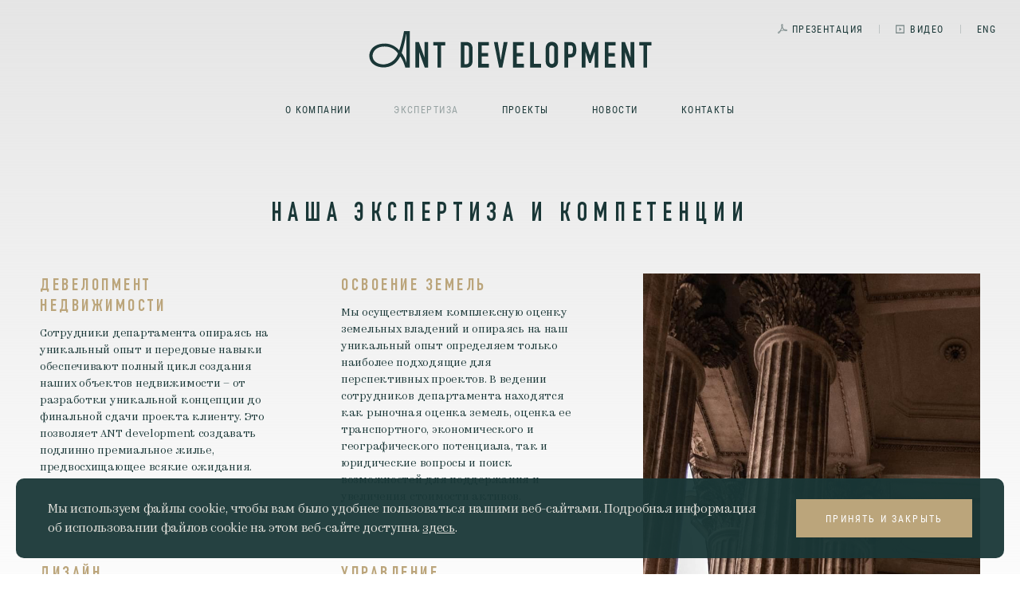

--- FILE ---
content_type: text/html; charset=UTF-8
request_url: https://antdevelopment.ru/team?
body_size: 4328
content:
<!DOCTYPE html>
<html lang="ru">
<head>
    <meta charset="utf-8">
    <meta name="language" content="ru">
    <meta name="format-detection" content="telephone=no">
    <meta name="viewport" content="width=device-width, initial-scale=1.0, maximum-scale=1.0, user-scalable=no">
    <meta name="csrf-token" content="vwG8ZO0OUOlokF37mOaWrDYVM2R1FY2wPGfKoPaY">
    <title>Экспертиза Ant Developent</title>
    <meta name="keywords" content="">
    <meta name="description" content="">
    <link href="/f/css/main.min.css?v=1107709a2be95753447cf4934482757c" rel="stylesheet">
    <link href="/f/i/common/favicon.png" type="image/png" rel="shortcut icon">
    <style>
        .news-item__text figure {
            margin: 0;
            max-width: 100%;
            width: 100%;
            position: relative;
        }
        .news-item__text img {
            margin: 0;
            max-width: 100%;
            width: 100%;
            position: relative;
            height: auto;
            object-fit: contain;
        }
    </style>
	<meta name="facebook-domain-verification" content="ofq7tpdtrxqhjk4iog7asmwfp3ltd3" />
	<!-- Facebook Pixel Code -->
	<script>
	!function(f,b,e,v,n,t,s)
	{if(f.fbq)return;n=f.fbq=function(){n.callMethod?
	n.callMethod.apply(n,arguments):n.queue.push(arguments)};
	if(!f._fbq)f._fbq=n;n.push=n;n.loaded=!0;n.version='2.0';
	n.queue=[];t=b.createElement(e);t.async=!0;
	t.src=v;s=b.getElementsByTagName(e)[0];
	s.parentNode.insertBefore(t,s)}(window, document,'script',
	'https://connect.facebook.net/en_US/fbevents.js');
	fbq('init', '581086529987281');
	fbq('track', 'PageView');
	</script>
	<noscript><img height="1" width="1" style="display:none"
	src="https://www.facebook.com/tr?id=581086529987281&ev=PageView&noscript=1"
	/></noscript>
	<!-- End Facebook Pixel Code -->
</head>
<body>
<div class="wrapper">

    <header class="header ">
    <div class="header__body">
        <div class="header__right">
            <div class="header-media">
                <div class="header-media__body">
                    <div class="header-media__item header-media__item_mod_presentation">
                        <a target="_blank" onclick="fbq('trackCustom', 'HeaderPresentation');" href="/storage/G6GYmH0HxOBPFIuVXMG5vKPRxAKrLGr8v5MGmGa5.pdf">Презентация</a>
                    </div>
                    <div class="header-media__item header-media__item_mod_video">
                        <a target="_blank" href="/storage/RNwRh2PrCCmSrNVegpI7Y1pHdAx1sBPlXxqNGNu2.mp4">Видео</a>
                    </div>
                    <div class="header-media__item">
                        <a href="https://antdevelopment.ru/team?locale=en">
                            ENG
                        </a>
                    </div>
                </div>
            </div>
            <button class="header-menu__toggle hamburger hamburger--spring" type="button"><span class="hamburger-box"><span class="hamburger-inner"></span></span></button>
        </div><a class="header-logo" href="/">
        <div class="header-logo__img"></div></a>
        <div class="header-menu">
            <div class="header-menu__body">
                                    <div class="header-menu__item ">
                        <a href="https://antdevelopment.ru/about">О компании</a>
                    </div>
                                    <div class="header-menu__item header-menu__item_state_active">
                        <a href="https://antdevelopment.ru/team">Экспертиза</a>
                    </div>
                                    <div class="header-menu__item ">
                        <a href="https://antdevelopment.ru/projects">Проекты</a>
                    </div>
                                    <div class="header-menu__item ">
                        <a href="https://antdevelopment.ru/articles">Новости</a>
                    </div>
                                    <div class="header-menu__item ">
                        <a href="https://antdevelopment.ru/contacts">Контакты</a>
                    </div>
                
                <div class="header-menu__item header-menu__item_mod_presentation">
                    <a href="/storage/G6GYmH0HxOBPFIuVXMG5vKPRxAKrLGr8v5MGmGa5.pdf">Презентация</a>
                </div>
                <div class="header-menu__item header-menu__item_mod_video">
                    <a href="/storage/RNwRh2PrCCmSrNVegpI7Y1pHdAx1sBPlXxqNGNu2.mp4">Видео</a>
                </div>
            </div>
        </div>

        
    </div>
</header>

        <main class="content">
        <div class="team">
            <div class="content__wrap">

                <div class="team-expertise">
                    <h1 class="team-expertise__topic">НАША ЭКСПЕРТИЗА И КОМПЕТЕНЦИИ</h1>
                    <div class="team-expertise__wrap">
                      <div class="team-expertise__body">

                                                    <div class="team-expertise__item">
                                <div class="team-expertise__item-body">
                                    <p class="team-expertise__title">Девелопмент недвижимости</p>
                                    <p class="team-expertise__text">Сотрудники департамента опираясь на уникальный опыт и передовые навыки обеспечивают
полный цикл создания наших объектов недвижимости – от разработки уникальной
концепции до финальной сдачи проекта клиенту. Это позволяет ANT development создавать
подлинно премиальное жилье, предвосхищающее всякие ожидания.</p>
                                </div>
                            </div>
                                                    <div class="team-expertise__item">
                                <div class="team-expertise__item-body">
                                    <p class="team-expertise__title">Освоение земель</p>
                                    <p class="team-expertise__text">Мы осуществляем комплексную оценку земельных владений и опираясь на наш уникальный опыт определяем только наиболее подходящие для перспективных проектов. В ведении сотрудников департамента находятся как рыночная оценка земель, оценка ее транспортного,
экономического и географического потенциала, так и юридические вопросы и поиск возможностей для поддержания и увеличения стоимости активов.</p>
                                </div>
                            </div>
                                                    <div class="team-expertise__item">
                                <div class="team-expertise__item-body">
                                    <p class="team-expertise__title">Дизайн</p>
                                    <p class="team-expertise__text">Наша команда дизайнеров тесно взаимодействует со всемирно известными архитекторами,
художниками и интерьерными дизайнерами, создавая уникальные проекты. Мы
фокусируемся на том, чтобы создать для наших клиентов лучший жизненный опыт,
насыщенный комфортными и эстетичным решениями, отражающими премиальный образ
жизни.</p>
                                </div>
                            </div>
                                                    <div class="team-expertise__item">
                                <div class="team-expertise__item-body">
                                    <p class="team-expertise__title">Управление строительством</p>
                                    <p class="team-expertise__text">Сотрудники департамента пристально следят за исполнением каждого проекта, контролируя
высокое качество и эффективную реализацию до самых мельчайших деталей. Благодаря этой
работе процессы принятия решений отлажены до идеала и мы сдаем свои объекты всегда в
срок, а любые возможные форс-мажоры решаются оперативно и никак не влияют на наши
обязательства перед клиентами.</p>
                                </div>
                            </div>
                                                    <div class="team-expertise__item">
                                <div class="team-expertise__item-body">
                                    <p class="team-expertise__title">Маркетинг</p>
                                    <p class="team-expertise__text">Департамент занимается разработкой стратегии, запуском и продвижением новых жилых
проектов, проводит внутренние исследования и оценку инвестиционного потенциала
проектов. Разносторонняя экспертиза и многолетний опыт сотрудников департамента
позволяют наполнить каждый объект настоящей эмоцией и сделать его лучшим на рынке.</p>
                                </div>
                            </div>
                                                    <div class="team-expertise__item">
                                <div class="team-expertise__item-body">
                                    <p class="team-expertise__title">Продажи</p>
                                    <p class="team-expertise__text">Основное направление деятельности департамента – построение эффективной системы
продаж и коммерческое управление объектами недвижимости. Элитное жилье начинается с
самого первого контакта в офисе продаж или созвоне с консультантом. И всю эту цепочку
пользовательского пути (CJM) создают и реализуют здесь.</p>
                                </div>
                            </div>
                                                    <div class="team-expertise__item">
                                <div class="team-expertise__item-body">
                                    <p class="team-expertise__title">Финансы</p>
                                    <p class="team-expertise__text">В ведении сотрудников департамента находится создание и эффективное управление
механизмами финансового контроля и учета всех денежных операций. Каждый наш проект подкреплен стабильностью и широчайшим доступом к капиталу, обеспеченному статусом
нашей международной компании.</p>
                                </div>
                            </div>
                                                    <div class="team-expertise__item">
                                <div class="team-expertise__item-body">
                                    <p class="team-expertise__title">Юридический департамент</p>
                                    <p class="team-expertise__text">Специалисты департамента, опираясь на высочайший профессионализм и доскональное
знание законодательства, обеспечивают гладкое и беспрепятственное осуществление всех
юридических операций ANT Development, начиная с договорных отношений с крупными
организациями и вплоть до конечных клиентов.</p>
                                </div>
                            </div>
                        
                        

                      </div>
                      <div class="team-expertise__img"><img src=""></div>
                    </div>
                </div>

                <div class="team-list">
                    <h1 class="team-list__topic"></h1>
                    <div class="team-list__body">
                                                                                                                                                                                                                                                                                                                                                                    </div>
                </div>
            </div>

            <div class="b-nav">
    <div class="b-nav__body">
        <div class="b-nav__item">
            <p class="b-nav__title">Следующий раздел:</p>
            <p class="b-nav__link b-nav__link_arrow_right">
                <a href="https://antdevelopment.ru/projects">Проекты</a>
            </p>
        </div>
    </div>
</div>

        </div>
    </main>

    <footer class="footer ">
    <div class="footer__body">
          <p class="footer__presentation"><a target="_blank" onclick="fbq('trackCustom', 'FooterPresentation');" href="/storage/2sPgbUJVa4nQUN6g0jwk0zEIn5uajfZd46pKjP0a.pdf">Инвестиции в будущее</a></p>
          <p class="footer__text">&copy; 2026 ANT Development<br><i>All rights reserved</i></p>
          <p class="footer__studio"><a href="https://symble.agency/" target="_blank">made in&nbsp;Symble</a></p>
        </div>
</footer>
            <div class="b-cookie">
            <div class="b-cookie__body">
                <div class="b-cookie__content">
                    <p class="b-cookie__text">Мы используем файлы cookie, чтобы вам было удобнее пользоваться нашими веб-сайтами. Подробная информация об использовании файлов cookie на этом веб-сайте доступна <a href="https://antdevelopment.ru/policy">здесь</a>.</p>
                </div>
                <div class="b-cookie__nav"><a class="b-cookie__button">Принять и закрыть</a></div>
            </div>
        </div>
    
</div>
<script src="/f/js/main.min.js?v=31b32763be8e1d0a8681cf14a1ab2554"></script>
<script type="text/javascript" async src="//smartcallback.ru/api/SmartCallBack.js?t=G6pm43l7v4l05J3wtmVw" charset="utf-8"></script>
</body>
</html>


--- FILE ---
content_type: text/html; charset=utf-8
request_url: https://smartcallback.ru/api/SmartCallBack.js?t=G6pm43l7v4l05J3wtmVw
body_size: 91636
content:
var smFp=function(t){function S(a,c,b,h){function e(k){return k instanceof b?k:new b(function(n){n(k)})}return new (b||=Promise)(function(k,n){function g(w){try{m(h.next(w))}catch(x){n(x)}}function p(w){try{m(h["throw"](w))}catch(x){n(x)}}function m(w){w.done?k(w.value):e(w.value).then(g,p)}m((h=h.apply(a,c||[])).next())})}function T(a,c){function b(m){return function(w){return h([m,w])}}function h(m){if(k)throw new TypeError("Generator is already executing.");for(;e;)try{if(k=1,n&&(g=m[0]&2?n["return"]:
m[0]?n["throw"]||((g=n["return"])&&g.call(n),0):n.next)&&!(g=g.call(n,m[1])).done)return g;if(n=0,g)m=[m[0]&2,g.value];switch(m[0]){case 0:case 1:g=m;break;case 4:return e.label++,{value:m[1],done:!1};case 5:e.label++;n=m[1];m=[0];continue;case 7:m=e.ops.pop();e.trys.pop();continue;default:if(!(g=e.trys,g=0<g.length&&g[g.length-1])&&(6===m[0]||2===m[0])){e=0;continue}if(3===m[0]&&(!g||m[1]>g[0]&&m[1]<g[3]))e.label=m[1];else if(6===m[0]&&e.label<g[1])e.label=g[1],g=m;else if(g&&e.label<g[2])e.label=
g[2],e.ops.push(m);else{g[2]&&e.ops.pop();e.trys.pop();continue}}m=c.call(a,e)}catch(w){m=[6,w],n=0}finally{k=g=0}if(m[0]&5)throw m[1];return{value:m[0]?m[1]:void 0,done:!0}}var e={label:0,sent:function(){if(g[0]&1)throw g[1];return g[1]},trys:[],ops:[]},k,n,g,p;return p={next:b(0),throw:b(1),return:b(2)},"function"===typeof Symbol&&(p[Symbol.iterator]=function(){return this}),p}function Y(){for(var a=0,c=0,b=arguments.length;c<b;c++)a+=arguments[c].length;a=Array(a);var h=0;for(c=0;c<b;c++)for(var e=
arguments[c],k=0,n=e.length;k<n;k++,h++)a[h]=e[k];return a}function U(a,c){return new Promise(function(b){return setTimeout(b,a,c)})}function Aa(a,c){void 0===c&&(c=Infinity);var b=window.requestIdleCallback;return b?new Promise(function(h){return b.call(window,function(){return h()},{timeout:c})}):U(Math.min(a,c))}function ma(a,c){try{var b=a();b&&"function"===typeof b.then?b.then(function(h){return c(!0,h)},function(h){return c(!1,h)}):c(!0,b)}catch(h){c(!1,h)}}function ta(a,c,b){void 0===b&&(b=
16);return S(this,void 0,void 0,function(){var h,e,k;return T(this,function(n){switch(n.label){case 0:h=Date.now(),e=0,n.label=1;case 1:if(!(e<a.length))return[3,4];c(a[e],e);k=Date.now();if(!(k>=h+b))return[3,3];h=k;return[4,U(0)];case 2:n.sent(),n.label=3;case 3:return++e,[3,1];case 4:return[2]}})})}function ea(a,c){a=[a[0]>>>16,a[0]&65535,a[1]>>>16,a[1]&65535];c=[c[0]>>>16,c[0]&65535,c[1]>>>16,c[1]&65535];var b=[0,0,0,0];b[3]+=a[3]+c[3];b[2]+=b[3]>>>16;b[3]&=65535;b[2]+=a[2]+c[2];b[1]+=b[2]>>>
16;b[2]&=65535;b[1]+=a[1]+c[1];b[0]+=b[1]>>>16;b[1]&=65535;b[0]+=a[0]+c[0];b[0]&=65535;return[b[0]<<16|b[1],b[2]<<16|b[3]]}function N(a,c){a=[a[0]>>>16,a[0]&65535,a[1]>>>16,a[1]&65535];c=[c[0]>>>16,c[0]&65535,c[1]>>>16,c[1]&65535];var b=[0,0,0,0];b[3]+=a[3]*c[3];b[2]+=b[3]>>>16;b[3]&=65535;b[2]+=a[2]*c[3];b[1]+=b[2]>>>16;b[2]&=65535;b[2]+=a[3]*c[2];b[1]+=b[2]>>>16;b[2]&=65535;b[1]+=a[1]*c[3];b[0]+=b[1]>>>16;b[1]&=65535;b[1]+=a[2]*c[2];b[0]+=b[1]>>>16;b[1]&=65535;b[1]+=a[3]*c[1];b[0]+=b[1]>>>16;b[1]&=
65535;b[0]+=a[0]*c[3]+a[1]*c[2]+a[2]*c[1]+a[3]*c[0];b[0]&=65535;return[b[0]<<16|b[1],b[2]<<16|b[3]]}function ja(a,c){c%=64;if(32===c)return[a[1],a[0]];if(32>c)return[a[0]<<c|a[1]>>>32-c,a[1]<<c|a[0]>>>32-c];c-=32;return[a[1]<<c|a[0]>>>32-c,a[0]<<c|a[1]>>>32-c]}function H(a,c){c%=64;return 0===c?a:32>c?[a[0]<<c|a[1]>>>32-c,a[1]<<c]:[a[1]<<c-32,0]}function C(a,c){return[a[0]^c[0],a[1]^c[1]]}function E(a){a=C(a,[0,a[0]>>>1]);a=N(a,[4283543511,3981806797]);a=C(a,[0,a[0]>>>1]);a=N(a,[3301882366,444984403]);
return a=C(a,[0,a[0]>>>1])}function P(a,c){a=a||"";c=c||0;var b=a.length%16,h=a.length-b,e=[0,c];c=[0,c];var k=[2277735313,289559509],n=[1291169091,658871167],g;for(g=0;g<h;g+=16){var p=[a.charCodeAt(g+4)&255|(a.charCodeAt(g+5)&255)<<8|(a.charCodeAt(g+6)&255)<<16|(a.charCodeAt(g+7)&255)<<24,a.charCodeAt(g)&255|(a.charCodeAt(g+1)&255)<<8|(a.charCodeAt(g+2)&255)<<16|(a.charCodeAt(g+3)&255)<<24];var m=[a.charCodeAt(g+12)&255|(a.charCodeAt(g+13)&255)<<8|(a.charCodeAt(g+14)&255)<<16|(a.charCodeAt(g+15)&
255)<<24,a.charCodeAt(g+8)&255|(a.charCodeAt(g+9)&255)<<8|(a.charCodeAt(g+10)&255)<<16|(a.charCodeAt(g+11)&255)<<24];p=N(p,k);p=ja(p,31);p=N(p,n);e=C(e,p);e=ja(e,27);e=ea(e,c);e=ea(N(e,[0,5]),[0,1390208809]);m=N(m,n);m=ja(m,33);m=N(m,k);c=C(c,m);c=ja(c,31);c=ea(c,e);c=ea(N(c,[0,5]),[0,944331445])}p=[0,0];m=[0,0];switch(b){case 15:m=C(m,H([0,a.charCodeAt(g+14)],48));case 14:m=C(m,H([0,a.charCodeAt(g+13)],40));case 13:m=C(m,H([0,a.charCodeAt(g+12)],32));case 12:m=C(m,H([0,a.charCodeAt(g+11)],24));case 11:m=
C(m,H([0,a.charCodeAt(g+10)],16));case 10:m=C(m,H([0,a.charCodeAt(g+9)],8));case 9:m=C(m,[0,a.charCodeAt(g+8)]),m=N(m,n),m=ja(m,33),m=N(m,k),c=C(c,m);case 8:p=C(p,H([0,a.charCodeAt(g+7)],56));case 7:p=C(p,H([0,a.charCodeAt(g+6)],48));case 6:p=C(p,H([0,a.charCodeAt(g+5)],40));case 5:p=C(p,H([0,a.charCodeAt(g+4)],32));case 4:p=C(p,H([0,a.charCodeAt(g+3)],24));case 3:p=C(p,H([0,a.charCodeAt(g+2)],16));case 2:p=C(p,H([0,a.charCodeAt(g+1)],8));case 1:p=C(p,[0,a.charCodeAt(g)]),p=N(p,k),p=ja(p,31),p=N(p,
n),e=C(e,p)}e=C(e,[0,a.length]);c=C(c,[0,a.length]);e=ea(e,c);c=ea(c,e);e=E(e);c=E(c);e=ea(e,c);c=ea(c,e);return("00000000"+(e[0]>>>0).toString(16)).slice(-8)+("00000000"+(e[1]>>>0).toString(16)).slice(-8)+("00000000"+(c[0]>>>0).toString(16)).slice(-8)+("00000000"+(c[1]>>>0).toString(16)).slice(-8)}function v(a,c){return"number"===typeof a&&isNaN(a)?c:a}function V(a){return a.reduce(function(c,b){return c+(b?1:0)},0)}function Ba(a,c){void 0===c&&(c=1);if(1<=Math.abs(c))return Math.round(a/c)*c;c=
1/c;return Math.round(a*c)/c}function Ga(a){var c,b,h="Unexpected syntax '"+a+"'";a=/^\s*([a-z-]*)(.*)$/i.exec(a);for(var e=a[1]||void 0,k={},n=/([.:#][\w-]+|\[.+?\])/gi,g=function(m,w){k[m]=k[m]||[];k[m].push(w)};;){var p=n.exec(a[2]);if(!p)break;p=p[0];switch(p[0]){case ".":g("class",p.slice(1));break;case "#":g("id",p.slice(1));break;case "[":if(p=/^\[([\w-]+)([~|^$*]?=("(.*?)"|([\w-]+)))?(\s+[is])?\]$/.exec(p))g(p[1],null!==(b=null!==(c=p[4])&&void 0!==c?c:p[5])&&void 0!==b?b:"");else throw Error(h);
break;default:throw Error(h);}}return[e,k]}function ua(a){return a&&"object"===typeof a&&"message"in a?a:{message:a}}function Ha(a,c){var b=new Promise(function(h){var e=Date.now();ma(a.bind(null,c),function(){for(var k=[],n=0;n<arguments.length;n++)k[n]=arguments[n];var g=Date.now()-e;if(!k[0])return h(function(){return{error:ua(k[1]),duration:g}});var p=k[1];if("function"!==typeof p)return h(function(){return{value:p,duration:g}});h(function(){return new Promise(function(m){var w=Date.now();ma(p,
function(){for(var x=[],D=0;D<arguments.length;D++)x[D]=arguments[D];D=g+Date.now()-w;if(!x[0])return m({error:ua(x[1]),duration:D});m({value:x[1],duration:D})})})})})});return function(){return b.then(function(h){return h()})}}function Ca(a,c,b){var h=Object.keys(a).filter(function(k){a:{for(var n=0,g=b.length;n<g;++n)if(b[n]===k){k=!0;break a}k=!1}return!k}),e=Array(h.length);ta(h,function(k,n){e[n]=Ha(a[k],c)});return function(){return S(this,void 0,void 0,function(){var k,n,g,p,m,w,x;return T(this,
function(D){switch(D.label){case 0:k={};n=0;for(g=h;n<g.length;n++)p=g[n],k[p]=void 0;m=Array(h.length);w=function(){var K;return T(this,function(Q){switch(Q.label){case 0:return K=!0,[4,ta(h,function(W,Z){m[Z]||(e[Z]?m[Z]=e[Z]().then(function(na){return k[W]=na}):K=!1)})];case 1:return Q.sent(),K?[2,"break"]:[4,U(1)];case 2:return Q.sent(),[2]}})};D.label=1;case 1:return[5,w()];case 2:x=D.sent();if("break"===x)return[3,4];D.label=3;case 3:return[3,1];case 4:return[4,Promise.all(m)];case 5:return D.sent(),
[2,k]}})})}}function va(){var a=window,c=navigator;return 4<=V(["MSCSSMatrix"in a,"msSetImmediate"in a,"msIndexedDB"in a,"msMaxTouchPoints"in c,"msPointerEnabled"in c])}function Da(){var a=window,c=navigator;return 3<=V(["msWriteProfilerMark"in a,"MSStream"in a,"msLaunchUri"in c,"msSaveBlob"in c])&&!va()}function oa(){var a=window,c=navigator;return 5<=V(["webkitPersistentStorage"in c,"webkitTemporaryStorage"in c,0===c.vendor.indexOf("Google"),"webkitResolveLocalFileSystemURL"in a,"BatteryManager"in
a,"webkitMediaStream"in a,"webkitSpeechGrammar"in a])}function ka(){var a=window,c=navigator;return 4<=V(["ApplePayError"in a,"CSSPrimitiveValue"in a,"Counter"in a,0===c.vendor.indexOf("Apple"),"getStorageUpdates"in c,"WebKitMediaKeys"in a])}function ca(){var a=window;return 3<=V(["safari"in a,!("DeviceMotionEvent"in a),!("ongestureend"in a),!("standalone"in navigator)])}function la(){var a,c,b=window;return 4<=V(["buildID"in navigator,"MozAppearance"in(null!==(c=null===(a=document.documentElement)||
void 0===a?void 0:a.style)&&void 0!==c?c:{}),"onmozfullscreenchange"in b,"mozInnerScreenX"in b,"CSSMozDocumentRule"in b,"CanvasCaptureMediaStream"in b])}function M(){var a=window;return 3<=V(["DOMRectList"in a,"RTCPeerConnectionIceEvent"in a,"SVGGeometryElement"in a,"ontransitioncancel"in a])}function aa(){var a=document;return a.fullscreenElement||a.msFullscreenElement||a.mozFullScreenElement||a.webkitFullscreenElement||null}function F(){var a=oa(),c=la();if(!a&&!c)return!1;var b=window;return 2<=
V(["onorientationchange"in b,"orientation"in b,a&&!("SharedWorker"in b),c&&/android/i.test(navigator.appVersion)])}function A(){var a=window;a=a.OfflineAudioContext||a.webkitOfflineAudioContext;if(!a)return-2;if(ka()&&!ca()&&!M())return-1;a=new a(1,5E3,44100);var c=a.createOscillator();c.type="triangle";c.frequency.value=1E4;var b=a.createDynamicsCompressor();b.threshold.value=-50;b.knee.value=40;b.ratio.value=12;b.attack.value=0;b.release.value=.25;c.connect(b);b.connect(a.destination);c.start(0);
a=R(a);var h=a[1],e=a[0].then(function(k){k=k.getChannelData(0).subarray(4500);for(var n=0,g=0;g<k.length;++g)n+=Math.abs(k[g]);return n},function(k){if("timeout"===k.name||"suspended"===k.name)return-3;throw k;});e.catch(function(){});return function(){h();return e}}function R(a){var c=function(){};return[new Promise(function(b,h){var e=!1,k=0,n=0;a.oncomplete=function(m){return b(m.renderedBuffer)};var g=function(){setTimeout(function(){return h(ba("timeout"))},Math.min(500,n+5E3-Date.now()))},
p=function(){try{switch(a.startRendering(),a.state){case "running":n=Date.now();e&&g();break;case "suspended":document.hidden||k++,e&&3<=k?h(ba("suspended")):setTimeout(p,500)}}catch(m){h(m)}};p();c=function(){e||(e=!0,0<n&&g())}}),c]}function ba(a){var c=Error(a);c.name=a;return c}function wa(a,c,b){var h,e,k;void 0===b&&(b=50);return S(this,void 0,void 0,function(){var n,g;return T(this,function(p){switch(p.label){case 0:n=document,p.label=1;case 1:return n.body?[3,3]:[4,U(b)];case 2:return p.sent(),
[3,1];case 3:g=n.createElement("iframe"),p.label=4;case 4:return p.trys.push([4,,10,11]),[4,new Promise(function(m,w){var x=!1,D=function(){x=!0;m()};g.onload=D;g.onerror=function(W){x=!0;w(W)};var K=g.style;K.setProperty("display","block","important");K.position="absolute";K.top="0";K.left="0";K.visibility="hidden";c&&"srcdoc"in g?g.srcdoc=c:g.src="about:blank";n.body.appendChild(g);var Q=function(){var W,Z;x||("complete"===(null===(Z=null===(W=g.contentWindow)||void 0===W?void 0:W.document)||void 0===
Z?void 0:Z.readyState)?D():setTimeout(Q,10))};Q()})];case 5:p.sent(),p.label=6;case 6:return(null===(e=null===(h=g.contentWindow)||void 0===h?void 0:h.document)||void 0===e?0:e.body)?[3,8]:[4,U(b)];case 7:return p.sent(),[3,6];case 8:return[4,a(g,g.contentWindow)];case 9:return[2,p.sent()];case 10:return null===(k=g.parentNode)||void 0===k?void 0:k.removeChild(g),[7];case 11:return[2]}})})}function pa(){return wa(function(a,c){var b=c.document;c=b.body;c.style.fontSize="48px";var h=b.createElement("div"),
e={},k={},n=function(m){var w=b.createElement("span"),x=w.style;x.position="absolute";x.top="0";x.left="0";x.fontFamily=m;w.textContent="mmMwWLliI0O&1";h.appendChild(w);return w},g=function(m){return qa.some(function(w,x){return m[x].offsetWidth!==e[w]||m[x].offsetHeight!==k[w]})};a=qa.map(n);var p=function(){for(var m={},w=function(K){m[K]=qa.map(function(Q){return n("'"+K+"',"+Q)})},x=0,D=Na;x<D.length;x++)w(D[x]);return m}();c.appendChild(h);for(c=0;c<qa.length;c++)e[qa[c]]=a[c].offsetWidth,k[qa[c]]=
a[c].offsetHeight;return Na.filter(function(m){return g(p[m])})})}function Ea(){var a=navigator.plugins;if(a){for(var c=[],b=0;b<a.length;++b){var h=a[b];if(h){for(var e=[],k=0;k<h.length;++k){var n=h[k];e.push({type:n.type,suffixes:n.suffixes})}c.push({name:h.name,description:h.description,mimeTypes:e})}}return c}}function ia(){var a=document.createElement("canvas");a.width=1;a.height=1;var c=[a,a.getContext("2d")];a=c[0];var b=c[1];if(!b||!a.toDataURL)return{winding:!1,geometry:"",text:""};b.rect(0,
0,10,10);b.rect(2,2,6,6);c=!b.isPointInPath(5,5,"evenodd");a.width=122;a.height=110;b.globalCompositeOperation="multiply";var h=0;for(var e=[["#f2f",40,40],["#2ff",80,40],["#ff2",60,80]];h<e.length;h++){var k=e[h],n=k[1],g=k[2];b.fillStyle=k[0];b.beginPath();b.arc(n,g,40,0,2*Math.PI,!0);b.closePath();b.fill()}b.fillStyle="#f9c";b.arc(60,60,60,0,2*Math.PI,!0);b.arc(60,60,20,0,2*Math.PI,!0);b.fill("evenodd");h=a.toDataURL();a.width=240;a.height=60;b.textBaseline="alphabetic";b.fillStyle="#f60";b.fillRect(100,
1,62,20);b.fillStyle="#069";b.font='11pt "Times New Roman"';e="Cwm fjordbank gly "+String.fromCharCode(55357,56835);b.fillText(e,2,15);b.fillStyle="rgba(102, 204, 0, 0.2)";b.font="18pt Arial";b.fillText(e,4,45);a=a.toDataURL();return{winding:c,geometry:h,text:a}}function fa(){var a=navigator,c=0;void 0!==a.maxTouchPoints?c=parseInt(a.maxTouchPoints):void 0!==a.msMaxTouchPoints&&(c=a.msMaxTouchPoints);try{document.createEvent("TouchEvent");var b=!0}catch(h){b=!1}return{maxTouchPoints:c,touchEvent:b,
touchStart:"ontouchstart"in window}}function ha(){return navigator.oscpu}function xa(){var a=navigator,c=[],b=a.language||a.userLanguage||a.browserLanguage||a.systemLanguage;void 0!==b&&c.push([b]);if(Array.isArray(a.languages)){if(b=oa())b=window,b=3<=V([!("MediaSettingsRange"in b),"RTCEncodedAudioFrame"in b,"[object Intl]"===""+b.Intl,"[object Reflect]"===""+b.Reflect]);b||c.push(a.languages)}else"string"===typeof a.languages&&(a=a.languages)&&c.push(a.split(","));return c}function f(){return window.screen.colorDepth}
function d(){return v(parseFloat(navigator.deviceMemory),void 0)}function l(){var a=screen;a=[v(parseInt(a.width),null),v(parseInt(a.height),null)];a.sort().reverse();return a}function q(){if(void 0===Ia){var a=function(){var c=r();I(c)?Ia=setTimeout(a,2500):(Fa=c,Ia=void 0)};a()}}function u(){var a=this;q();return function(){return S(a,void 0,void 0,function(){var c;return T(this,function(b){switch(b.label){case 0:c=r();if(!I(c))return[3,2];if(Fa)return[2,Y(Fa)];if(!aa())return[3,2];b=document;return[4,
(b.exitFullscreen||b.msExitFullscreen||b.mozCancelFullScreen||b.webkitExitFullscreen).call(b)];case 1:b.sent(),c=r(),b.label=2;case 2:return I(c)||(Fa=c),[2,c]}})})}}function r(){var a=screen;return[v(parseFloat(a.availTop),null),v(parseFloat(a.width)-parseFloat(a.availWidth)-v(parseFloat(a.availLeft),0),null),v(parseFloat(a.height)-parseFloat(a.availHeight)-v(parseFloat(a.availTop),0),null),v(parseFloat(a.availLeft),null)]}function I(a){for(var c=0;4>c;++c)if(a[c])return!1;return!0}function J(){return v(parseInt(navigator.hardwareConcurrency),
void 0)}function da(){var a,c=null===(a=window.Intl)||void 0===a?void 0:a.DateTimeFormat;if(c&&(a=(new c).resolvedOptions().timeZone))return a;a=(new Date).getFullYear();a=-Math.max(parseFloat((new Date(a,0,1)).getTimezoneOffset()),parseFloat((new Date(a,6,1)).getTimezoneOffset()));return"UTC"+(0<=a?"+":"")+Math.abs(a)}function y(){try{return!!window.sessionStorage}catch(a){return!0}}function z(){try{return!!window.localStorage}catch(a){return!0}}function X(){try{return navigator.bluetooth.getAvailability()}catch(a){return"error"}}
function L(){var a=!1;try{a=navigator.javaEnabled()}catch(c){a="error",console.error("smFp: \u041e\u0448\u0438\u0431\u043a\u0430 \u043f\u0440\u0438 \u043e\u043f\u0440\u0435\u0434\u0435\u043b\u0435\u043d\u0438\u0438 bluetoothEnabled"),console.error(c)}return a}function G(){try{return navigator.doNotTrack?navigator.doNotTrack:navigator.msDoNotTrack?navigator.msDoNotTrack:window.doNotTrack?window.doNotTrack:!1}catch(a){return"error"}}function ya(){try{return window.statusbar.visible}catch(a){return"error"}}
function ra(){try{return window.toolbar.visible}catch(a){return"error"}}function Oa(){try{return window.devicePixelRatio}catch(a){return 0}}function Pa(){try{return navigator.language||navigator.userLanguage||navigator.browserLanguage||navigator.systemLanguage||"none"}catch(a){return"error"}}function Qa(){try{return navigator.webdriver}catch(a){return"error"}}function Ra(){var a=navigator.userAgent,c=navigator.appVersion,b="-",h=[{s:"Windows 10",r:/(Windows 10.0|Windows NT 10.0)/},{s:"Windows 8.1",
r:/(Windows 8.1|Windows NT 6.3)/},{s:"Windows 8",r:/(Windows 8|Windows NT 6.2)/},{s:"Windows 7",r:/(Windows 7|Windows NT 6.1)/},{s:"Windows Vista",r:/Windows NT 6.0/},{s:"Windows Server 2003",r:/Windows NT 5.2/},{s:"Windows XP",r:/(Windows NT 5.1|Windows XP)/},{s:"Windows 2000",r:/(Windows NT 5.0|Windows 2000)/},{s:"Windows ME",r:/(Win 9x 4.90|Windows ME)/},{s:"Windows 98",r:/(Windows 98|Win98)/},{s:"Windows 95",r:/(Windows 95|Win95|Windows_95)/},{s:"Windows NT 4.0",r:/(Windows NT 4.0|WinNT4.0|WinNT|Windows NT)/},
{s:"Windows CE",r:/Windows CE/},{s:"Windows 3.11",r:/Win16/},{s:"Android",r:/Android/},{s:"Open BSD",r:/OpenBSD/},{s:"Sun OS",r:/SunOS/},{s:"Chrome OS",r:/CrOS/},{s:"Linux",r:/(Linux|X11(?!.*CrOS))/},{s:"iOS",r:/(iPhone|iPad|iPod)/},{s:"Mac OS X",r:/Mac OS X/},{s:"Mac OS",r:/(Mac OS|MacPPC|MacIntel|Mac_PowerPC|Macintosh)/},{s:"QNX",r:/QNX/},{s:"UNIX",r:/UNIX/},{s:"BeOS",r:/BeOS/},{s:"OS/2",r:/OS\/2/},{s:"Search Bot",r:/(nuhk|Googlebot|Yammybot|Openbot|Slurp|MSNBot|Ask Jeeves\/Teoma|ia_archiver)/}],
e;for(e in h){var k=h[e];if(k.r.test(a)){b=k.s;break}}h="-";/Windows/.test(b)&&(h=/Windows (.*)/.exec(b)[1],b="Windows");switch(b){case "Mac OS":case "Mac OS X":case "Android":h=/(?:Android|Mac OS|Mac OS X|MacPPC|MacIntel|Mac_PowerPC|Macintosh) ([\._\d]+)/.exec(a)[1];break;case "iOS":h=/OS (\d+)_(\d+)_?(\d+)?/.exec(c),h=h[1]+"."+h[2]+"."+(h[3]|0)}return h}function Sa(){var a=navigator.userAgent,c=navigator.appName,b=""+parseFloat(navigator.appVersion),h,e,k;-1!=(e=a.indexOf("Opera"))&&(c="Opera",
b=a.substring(e+6),-1!=(e=a.indexOf("Version"))&&(b=a.substring(e+8)));-1!=(e=a.indexOf("OPR"))?(c="Opera",b=a.substring(e+4)):-1!=(e=a.indexOf("Edge"))?(c="Microsoft Legacy Edge",b=a.substring(e+5)):-1!=(e=a.indexOf("Edg"))?(c="Microsoft Edge",b=a.substring(e+4)):-1!=(e=a.indexOf("MSIE"))?(c="Microsoft Internet Explorer",b=a.substring(e+5)):-1!=(e=a.indexOf("Chrome"))?(c="Chrome",b=a.substring(e+7)):-1!=(e=a.indexOf("Safari"))?(c="Safari",b=a.substring(e+7),-1!=(e=a.indexOf("Version"))&&(b=a.substring(e+
8))):-1!=(e=a.indexOf("Firefox"))?(c="Firefox",b=a.substring(e+8)):-1!=a.indexOf("Trident/")?(c="Microsoft Internet Explorer",b=a.substring(a.indexOf("rv:")+3)):(h=a.lastIndexOf(" ")+1)<(e=a.lastIndexOf("/"))&&(c=a.substring(h,e),b=a.substring(e+1),c.toLowerCase()==c.toUpperCase()&&(c=navigator.appName));-1!=(k=b.indexOf(";"))&&(b=b.substring(0,k));-1!=(k=b.indexOf(" "))&&(b=b.substring(0,k));-1!=(k=b.indexOf(")"))&&(b=b.substring(0,k));a=parseInt(""+b,10);isNaN(a)&&(parseFloat(navigator.appVersion),
a=parseInt(navigator.appVersion,10));return c+" "+a}function Ta(){if(!va()&&!Da())try{return!!window.indexedDB}catch(a){return!0}}function Ua(){return!!window.openDatabase}function Va(){return navigator.cpuClass}function Wa(){var a=navigator.platform;return"MacIntel"===a&&ka()&&!ca()?("iPad"===navigator.platform?a=!0:(a=screen,a=a.width/a.height,a=2<=V(["MediaSource"in window,!!Element.prototype.webkitRequestFullscreen,.65<a&&1.53>a])),a?"iPad":"iPhone"):a}function Xa(){return navigator.vendor||""}
function Ya(){for(var a=[],c=0,b="chrome safari __crWeb __gCrWeb yandex __yb __ybro __firefox__ __edgeTrackingPreventionStatistics webkit oprt samsungAr ucweb UCShellJava puffinDevice".split(" ");c<b.length;c++){var h=b[c],e=window[h];e&&"object"===typeof e&&a.push(h)}return a.sort()}function Za(){var a=document;try{a.cookie="cookietest=1; SameSite=Strict;";var c=-1!==a.cookie.indexOf("cookietest=");a.cookie="cookietest=1; SameSite=Strict; expires=Thu, 01-Jan-1970 00:00:01 GMT";return c}catch(b){return!1}}
function $a(a){var c=(void 0===a?{}:a).debug;return S(this,void 0,void 0,function(){var b,h,e,k,n;return T(this,function(g){switch(g.label){case 0:if(!ka()&&!F())return[2,void 0];b=Object.keys(za);h=(n=[]).concat.apply(n,b.map(function(p){return za[p]}));return[4,pb(h)];case 1:return e=g.sent(),c&&qb(e),k=b.filter(function(p){p=za[p];return V(p.map(function(m){return e[m]}))>.6*p.length}),k.sort(),[2,k]}})})}function pb(a){var c;return S(this,void 0,void 0,function(){var b,h,e,k,n,g,p;return T(this,
function(m){switch(m.label){case 0:b=document;h=b.createElement("div");e=Array(a.length);k={};ab(h);for(n=0;n<a.length;++n){var w=Ga(a[n]),x=w[0];w=w[1];x=document.createElement(null!==x&&void 0!==x?x:"div");for(var D=0,K=Object.keys(w);D<K.length;D++){var Q=K[D],W=w[Q].join(" ");if("style"===Q){Q=x.style;var Z=0;for(W=W.split(";");Z<W.length;Z++){var na=/^\s*([\w-]+)\s*:\s*(.+?)(\s*!([\w-]+))?\s*$/.exec(W[Z]);na&&Q.setProperty(na[1],na[2],na[4]||"")}}else x.setAttribute(Q,W)}g=x;p=b.createElement("div");
ab(p);p.appendChild(g);h.appendChild(p);e[n]=g}m.label=1;case 1:return b.body?[3,3]:[4,U(50)];case 2:return m.sent(),[3,1];case 3:b.body.appendChild(h);try{for(n=0;n<a.length;++n)e[n].offsetParent||(k[a[n]]=!0)}finally{null===(c=h.parentNode)||void 0===c?void 0:c.removeChild(h)}return[2,k]}})})}function ab(a){a.style.setProperty("display","block","important")}function qb(a){for(var c="DOM blockers debug:\n```",b=0,h=Object.keys(za);b<h.length;b++){var e=h[b];c+="\n"+e+":";var k=0;for(e=za[e];k<e.length;k++){var n=
e[k];c+="\n  "+n+" "+(a[n]?"\ud83d\udeab":"\u27a1\ufe0f")}}console.log(c+"\n```")}function bb(){for(var a=0,c=["rec2020","p3","srgb"];a<c.length;a++){var b=c[a];if(window.matchMedia("(color-gamut: "+b+")").matches)return b}}function cb(){if(db("inverted"))return!0;if(db("none"))return!1}function db(a){return window.matchMedia("(inverted-colors: "+a+")").matches}function eb(){if(window.matchMedia("(forced-colors: active)").matches)return!0;if(window.matchMedia("(forced-colors: none)").matches)return!1}
function fb(){if(window.matchMedia("(min-monochrome: 0)").matches){for(var a=0;100>=a;++a)if(window.matchMedia("(max-monochrome: "+a+")").matches)return a;throw Error("Too high value");}}function gb(){if(sa("no-preference"))return 0;if(sa("high")||sa("more"))return 1;if(sa("low")||sa("less"))return-1;if(sa("forced"))return 10}function sa(a){return window.matchMedia("(prefers-contrast: "+a+")").matches}function hb(){if(ib("reduce"))return!0;if(ib("no-preference"))return!1}function ib(a){return window.matchMedia("(prefers-reduced-motion: "+
a+")").matches}function jb(){if(window.matchMedia("(dynamic-range: high)").matches)return!0;if(window.matchMedia("(dynamic-range: standard)").matches)return!1}function kb(){var a=B.acosh||O,c=B.asin||O,b=B.asinh||O,h=B.atanh||O,e=B.atan||O,k=B.sin||O,n=B.sinh||O,g=B.cos||O,p=B.cosh||O,m=B.tan||O,w=B.tanh||O,x=B.exp||O,D=B.expm1||O,K=B.log1p||O;return{acos:(B.acos||O)(.12312423423423424),acosh:a(1E308),acoshPf:B.log(1E154+B.sqrt(1E154*1E154-1)),asin:c(.12312423423423424),asinh:b(1),asinhPf:B.log(1+
B.sqrt(2)),atanh:h(.5),atanhPf:B.log(3)/2,atan:e(.5),sin:k(-1E300),sinh:n(1),sinhPf:B.exp(1)-1/B.exp(1)/2,cos:g(10.000000000123),cosh:p(1),coshPf:(B.exp(1)+1/B.exp(1))/2,tan:m(-1E300),tanh:w(1),tanhPf:(B.exp(2)-1)/(B.exp(2)+1),exp:x(1),expm1:D(1),expm1Pf:B.exp(1)-1,log1p:K(10),log1pPf:B.log(11),powPI:B.pow(B.PI,-100)}}function lb(){return rb(function(a,c){for(var b={},h={},e=0,k=Object.keys(Ja);e<k.length;e++){var n=k[e],g=Ja[n],p=g[0];p=void 0===p?{}:p;g=g[1];var m=void 0===g?"mmMwWLliI0fiflO&1":
g;g=a.createElement("span");g.textContent=m;g.style.whiteSpace="nowrap";m=0;for(var w=Object.keys(p);m<w.length;m++){var x=w[m],D=p[x];void 0!==D&&(g.style[x]=D)}b[n]=g;c.appendChild(a.createElement("br"));c.appendChild(g)}a=0;for(c=Object.keys(Ja);a<c.length;a++)n=c[a],h[n]=b[n].getBoundingClientRect().width;return h})}function rb(a,c){void 0===c&&(c=4E3);return wa(function(b,h){b=h.document;var e=b.body,k=e.style;k.width=c+"px";k.webkitTextSizeAdjust=k.textSizeAdjust="none";oa()?e.style.zoom=""+
1/h.devicePixelRatio:ka()&&(e.style.zoom="reset");h=b.createElement("div");h.textContent=Y(Array(c/20<<0)).map(function(){return"word"}).join(" ");e.appendChild(h);return a(b,e)},'<!doctype html><html><head><meta name="viewport" content="width=device-width, initial-scale=1">')}function sb(a){F()?a=.4:ka()?a=ca()?.5:.3:(a=a.platform.value||"",a=/^Win/.test(a)?.6:/^Mac/.test(a)?.5:.7);var c=Ba(.99+.01*a,1E-4);return{score:a,comment:"$ if you have some questions - get@smartis.bi".replace(/\$/g,""+c)}}
function Ka(a){return JSON.stringify(a,function(c,b){if(b instanceof Error){var h;return La({name:b.name,message:b.message,stack:null===(h=b.stack)||void 0===h?void 0:h.split("\n")},b)}return b},2)}function Ma(a){for(var c="",b=0,h=Object.keys(a).sort();b<h.length;b++){var e=h[b],k=a[e];k=k.error?"error":JSON.stringify(k.value);c+=(c?"|":"")+e.replace(/([:|\\])/g,"\\$1")+":"+k}return P(c)}function tb(a){var c;return{get visitorId(){void 0===c&&(c=Ma(this.components));return c},set visitorId(b){c=
b},confidence:sb(a),components:a,version:"3.3.3"}}function mb(a){void 0===a&&(a=50);return Aa(a,2*a)}function ub(a,c){var b=Date.now();return{get:function(h){return S(this,void 0,void 0,function(){var e,k,n;return T(this,function(g){switch(g.label){case 0:return e=Date.now(),[4,a()];case 1:return k=g.sent(),n=tb(k),(c||(null===h||void 0===h?0:h.debug))&&console.log("Copy the text below to get the debug data:\n\n```\nversion: "+n.version+"\nuserAgent: "+navigator.userAgent+"\ntimeBetweenLoadAndGet: "+
(e-b)+"\nvisitorId: "+n.visitorId+"\ncomponents: "+Ka(k)+"\n```"),[2,n]}})})}}}function nb(a){a=void 0===a?{}:a;var c=a.delayFallback,b=a.debug;return S(this,void 0,void 0,function(){var h;return T(this,function(e){switch(e.label){case 0:return[4,mb(c)];case 1:return e.sent(),h=Ca(ob,{debug:b},[]),[2,ub(h,b)]}})})}window.matchMedia=window.matchMedia||(()=>!1);var La=function(){La=Object.assign||function(a){for(var c,b=1,h=arguments.length;b<h;b++){c=arguments[b];for(var e in c)Object.prototype.hasOwnProperty.call(c,
e)&&(a[e]=c[e])}return a};return La.apply(this,arguments)},qa=["monospace","sans-serif","serif"],Na="sans-serif-thin;ARNO PRO;Agency FB;Arabic Typesetting;Arial Unicode MS;AvantGarde Bk BT;BankGothic Md BT;Batang;Bitstream Vera Sans Mono;Calibri;Century;Century Gothic;Clarendon;EUROSTILE;Franklin Gothic;Futura Bk BT;Futura Md BT;GOTHAM;Gill Sans;HELV;Haettenschweiler;Helvetica Neue;Humanst521 BT;Leelawadee;Letter Gothic;Levenim MT;Lucida Bright;Lucida Sans;Menlo;MS Mincho;MS Outlook;MS Reference Specialty;MS UI Gothic;MT Extra;MYRIAD PRO;Marlett;Meiryo UI;Microsoft Uighur;Minion Pro;Monotype Corsiva;PMingLiU;Pristina;SCRIPTINA;Segoe UI Light;Serifa;SimHei;Small Fonts;Staccato222 BT;TRAJAN PRO;Univers CE 55 Medium;Vrinda;ZWAdobeF".split(";"),
Fa,Ia,za={abpIndo:["#Iklan-Melayang","#Kolom-Iklan-728","#SidebarIklan-wrapper",'a[title="7naga poker" i]','[title="ALIENBOLA" i]'],abpvn:["#quangcaomb",".iosAdsiosAds-layout",".quangcao",'[href^="https://r88.vn/"]','[href^="https://zbet.vn/"]'],adBlockFinland:[".mainostila",".sponsorit",".ylamainos",'a[href*="/clickthrgh.asp?"]','a[href^="https://app.readpeak.com/ads"]'],adBlockPersian:["#navbar_notice_50",'a[href^="http://g1.v.fwmrm.net/ad/"]',".kadr",'TABLE[width="140px"]',"#divAgahi"],adBlockWarningRemoval:["#adblock-honeypot",
".adblocker-root",".wp_adblock_detect"],adGuardAnnoyances:['amp-embed[type="zen"]',".hs-sosyal","#cookieconsentdiv",'div[class^="app_gdpr"]',".as-oil"],adGuardBase:["#ad-after","#ad-p3",".BetterJsPopOverlay","#ad_300X250","#bannerfloat22"],adGuardChinese:['a[href*=".ttz5.cn"]','a[href*=".yabovip2027.com/"]',".tm3all2h4b",".cc5278_banner_ad"],adGuardFrench:[".zonepub",'[class*="_adLeaderboard"]','[id^="block-xiti_oas-"]','a[href^="http://ptapjmp.com/"]','a[href^="https://go.alvexo.com/"]'],adGuardGerman:[".banneritemwerbung_head_1",
".boxstartwerbung",".werbung3",'a[href^="http://www.eis.de/index.phtml?refid="]','a[href^="https://www.tipico.com/?affiliateId="]'],adGuardJapanese:["#kauli_yad_1","#ad-giftext","#adsSPRBlock",'a[href^="http://ad2.trafficgate.net/"]','a[href^="http://www.rssad.jp/"]'],adGuardMobile:["amp-auto-ads","#mgid_iframe",".amp_ad",'amp-embed[type="24smi"]',"#mgid_iframe1"],adGuardRussian:['a[href^="https://ya-distrib.ru/r/"]','a[href^="https://ad.letmeads.com/"]',".reclama",'div[id^="smi2adblock"]','div[id^="AdFox_banner_"]'],
adGuardSocial:['a[href^="//www.stumbleupon.com/submit?url="]','a[href^="//telegram.me/share/url?"]',".etsy-tweet","#inlineShare",".popup-social"],adGuardSpanishPortuguese:["#barraPublicidade","#Publicidade","#publiEspecial","#queTooltip",'[href^="http://ads.glispa.com/"]'],adGuardTrackingProtection:['amp-embed[type="taboola"]',"#qoo-counter",'a[href^="http://click.hotlog.ru/"]','a[href^="http://hitcounter.ru/top/stat.php"]','a[href^="http://top.mail.ru/jump"]'],adGuardTurkish:["#backkapat","#reklami",
'a[href^="http://adserv.ontek.com.tr/"]','a[href^="http://izlenzi.com/campaign/"]','a[href^="http://www.installads.net/"]'],bulgarian:["td#freenet_table_ads","#adbody","#ea_intext_div",".lapni-pop-over","#xenium_hot_offers"],easyList:["#AD_banner_bottom","#Ads_google_02","#N-ad-article-rightRail-1","#ad-fullbanner2","#ad-zone-2"],easyListChina:['a[href*=".wensixuetang.com/"]','A[href*="/hth107.com/"]','.appguide-wrap[onclick*="bcebos.com"]',".frontpageAdvM","#taotaole"],easyListCookie:["#adtoniq-msg-bar",
"#CoockiesPage","#CookieModal_cookiemodal","#DO_CC_PANEL","#ShowCookie"],easyListCzechSlovak:["#onlajny-stickers","#reklamni-box",".reklama-megaboard",".sklik",'[id^="sklikReklama"]'],easyListDutch:["#advertentie","#vipAdmarktBannerBlock",".adstekst",'a[href^="https://xltube.nl/click/"]',"#semilo-lrectangle"],easyListGermany:['a[href^="http://www.hw-area.com/?dp="]','a[href^="https://ads.sunmaker.com/tracking.php?"]',".werbung-skyscraper2",".bannergroup_werbung",".ads_rechts"],easyListItaly:[".box_adv_annunci",
".sb-box-pubbliredazionale",'a[href^="http://affiliazioniads.snai.it/"]','a[href^="https://adserver.html.it/"]','a[href^="https://affiliazioniads.snai.it/"]'],easyListLithuania:[".reklamos_tarpas",".reklamos_nuorodos",'img[alt="Reklaminis skydelis"]','img[alt="Dedikuoti.lt serveriai"]','img[alt="Hostingas Serveriai.lt"]'],estonian:['A[href*="http://pay4results24.eu"]'],fanboyAnnoyances:["#feedback-tab","#taboola-below-article",".feedburnerFeedBlock",".widget-feedburner-counter",'[title="Subscribe to our blog"]'],
fanboyAntiFacebook:[".util-bar-module-firefly-visible"],fanboyEnhancedTrackers:[".open.pushModal","#issuem-leaky-paywall-articles-zero-remaining-nag","#sovrn_container",'div[class$="-hide"][zoompage-fontsize][style="display: block;"]',".BlockNag__Card"],fanboySocial:[".td-tags-and-social-wrapper-box",".twitterContainer",".youtube-social",'a[title^="Like us on Facebook"]','img[alt^="Share on Digg"]'],frellwitSwedish:['a[href*="casinopro.se"][target="_blank"]','a[href*="doktor-se.onelink.me"]',"article.category-samarbete",
"div.holidAds","ul.adsmodern"],greekAdBlock:['A[href*="adman.otenet.gr/click?"]','A[href*="http://axiabanners.exodus.gr/"]','A[href*="http://interactive.forthnet.gr/click?"]',"DIV.agores300","TABLE.advright"],hungarian:['A[href*="ad.eval.hu"]','A[href*="ad.netmedia.hu"]','A[href*="daserver.ultraweb.hu"]',"#cemp_doboz",".optimonk-iframe-container"],iDontCareAboutCookies:['.alert-info[data-block-track*="CookieNotice"]',".ModuleTemplateCookieIndicator",".o--cookies--container",".cookie-msg-info-container",
"#cookies-policy-sticky"],icelandicAbp:['A[href^="/framework/resources/forms/ads.aspx"]'],latvian:['a[href="http://www.salidzini.lv/"][style="display: block; width: 120px; height: 40px; overflow: hidden; position: relative;"]','a[href="http://www.salidzini.lv/"][style="display: block; width: 88px; height: 31px; overflow: hidden; position: relative;"]'],listKr:['a[href*="//kingtoon.slnk.kr"]','a[href*="//playdsb.com/kr"]',"div.logly-lift-adz",'div[data-widget_id="ml6EJ074"]',"ins.daum_ddn_area"],listeAr:[".geminiLB1Ad",
".right-and-left-sponsers",'a[href*=".aflam.info"]','a[href*="booraq.org"]','a[href*="dubizzle.com/ar/?utm_source="]'],listeFr:['a[href^="http://promo.vador.com/"]',"#adcontainer_recherche",'a[href*="weborama.fr/fcgi-bin/"]',".site-pub-interstitiel",'div[id^="crt-"][data-criteo-id]'],officialPolish:["#ceneo-placeholder-ceneo-12",'[href^="https://aff.sendhub.pl/"]','a[href^="http://advmanager.techfun.pl/redirect/"]','a[href^="http://www.trizer.pl/?utm_source"]',"div#skapiec_ad"],ro:['a[href^="//afftrk.altex.ro/Counter/Click"]',
'a[href^="/magazin/"]','a[href^="https://blackfridaysales.ro/trk/shop/"]','a[href^="https://event.2performant.com/events/click"]','a[href^="https://l.profitshare.ro/"]'],ruAd:['a[href*="//febrare.ru/"]','a[href*="//utimg.ru/"]','a[href*="://chikidiki.ru"]',"#pgeldiz",".yandex-rtb-block"],thaiAds:["a[href*=macau-uta-popup]","#ads-google-middle_rectangle-group",".ads300s",".bumq",".img-kosana"],webAnnoyancesUltralist:["#mod-social-share-2","#social-tools",".ctpl-fullbanner",".zergnet-recommend",".yt.btn-link.btn-md.btn"]},
B=Math,O=function(){return 0},Ja={default:[],apple:[{font:"-apple-system-body"}],serif:[{fontFamily:"serif"}],sans:[{fontFamily:"sans-serif"}],mono:[{fontFamily:"monospace"}],min:[{fontSize:"1px"}],system:[{fontFamily:"system-ui"}]},ob={fonts:pa,domBlockers:$a,fontPreferences:lb,audio:A,screenFrame:function(){var a=this,c=u();return function(){return S(a,void 0,void 0,function(){var b,h;return T(this,function(e){switch(e.label){case 0:return[4,c()];case 1:return b=e.sent(),h=function(k){return null===
k?null:Ba(k,10)},[2,[h(b[0]),h(b[1]),h(b[2]),h(b[3])]]}})})}},osCpu:ha,languages:xa,colorDepth:f,deviceMemory:d,screenResolution:l,hardwareConcurrency:J,timezone:da,sessionStorage:y,localStorage:z,indexedDB:Ta,openDatabase:Ua,cpuClass:Va,platform:Wa,plugins:Ea,canvas:ia,touchSupport:fa,vendor:Xa,vendorFlavors:Ya,cookiesEnabled:Za,colorGamut:bb,invertedColors:cb,forcedColors:eb,monochrome:fb,contrast:gb,reducedMotion:hb,hdr:jb,math:kb,bluetooth:X,javaEnabled:L,doNotTrack:G,statusBarVisible:ya,toolBarVisible:ra,
devicePixelRatio:Oa,language:Pa,webdriver:Qa,platformVersion:Ra,browserVersion:Sa},vb={load:nb,hashComponents:Ma,componentsToDebugString:Ka};t.componentsToDebugString=Ka;t.default=vb;t.getFullscreenElement=aa;t.getScreenFrame=u;t.hashComponents=Ma;t.isAndroid=F;t.isChromium=oa;t.isDesktopSafari=ca;t.isEdgeHTML=Da;t.isGecko=la;t.isTrident=va;t.isWebKit=ka;t.load=nb;t.loadSources=Ca;t.murmurX64Hash128=P;t.prepareForSources=mb;t.sources=ob;t.getFonts=pa;t.getDomBlockers=$a;t.getFontPreferences=lb;t.getAudioFingerprint=
A;t.getOsCpu=ha;t.getLanguages=xa;t.getColorDepth=f;t.getDeviceMemory=d;t.getScreenResolution=l;t.getHardwareConcurrency=J;t.getTimezone=da;t.getSessionStorage=y;t.getLocalStorage=z;t.getIndexedDB=Ta;t.getOpenDatabase=Ua;t.getCpuClass=Va;t.getPlatform=Wa;t.getPlugins=Ea;t.getCanvasFingerprint=ia;t.getTouchSupport=fa;t.getVendor=Xa;t.getVendorFlavors=Ya;t.areCookiesEnabled=Za;t.getColorGamut=bb;t.areColorsInverted=cb;t.areColorsForced=eb;t.getMonochromeDepth=fb;t.getContrastPreference=gb;t.isMotionReduced=
hb;t.isHDR=jb;t.getMathFingerprint=kb;t.getBluetoothEnabled=X;t.getJavaEnabled=L;t.getDoNotTrack=G;t.getStatusBarVisible=ya;t.getToolbarVisible=ra;t.getDevicePixelRatio=Oa;t.getLanguage=Pa;t.getWebdriver=Qa;t.getPlatformVersion=Ra;t.getBrowserVersion=Sa;return t}({});var smAnalytics=new function(){function t(f,d){return new Promise(function(l,q){setTimeout(function(){try{l(f())}catch(u){q(u)}},d)})}function S(f,d){return f.reduce(function(l,q){return l.then(u=>u||q())},Promise.resolve(null)).then(function(l){return l||t(function(){return S(f,d)},d)})}function T(){F.activityListenerRegistered?v("\u0441\u043b\u0443\u0448\u0430\u0442\u0435\u043b\u0438 \u0441\u043e\u0431\u044b\u0442\u0438\u0439 \u0443\u0436\u0435 \u0431\u044b\u043b\u0438 \u0438\u043d\u0438\u0446\u0438\u0430\u043b\u0438\u0437\u0438\u0440\u043e\u0432\u0430\u043d\u044b \u0440\u0430\u043d\u0435\u0435"):
(F.activityListenerRegistered=!0,document.addEventListener("click",function(){Y(300)},!1),document.addEventListener("focusout",function(){Y(50)},!1),document.addEventListener("focusin",function(){Y(200)},!1),document.addEventListener("scroll",function(){Y(5)},{passive:!0}),document.addEventListener("change",function(){Y(100)},!1),document.addEventListener("select",function(){Y(200)},!1),document.addEventListener("submit",function(){Y(500)},!1),document.addEventListener("keydown",function(){Y(100)},
!1),document.addEventListener("mousemove",function(){Y(1)},!1),v("\u0441\u043b\u0443\u0448\u0430\u0442\u0435\u043b\u0438 \u0441\u043e\u0431\u044b\u0442\u0438\u0439 \u0437\u0430\u0440\u0435\u0433\u0438\u0441\u0442\u0440\u0438\u0440\u043e\u0432\u0430\u043d\u044b"))}function Y(f){0<f&&0<E("sma_session_id")&&0<=E("sma_index_activity")?(P("sma_session_id",parseInt(E("sma_session_id"),10),{expires:60*aa,path:"/"}),P("sma_index_activity",parseInt(E("sma_index_activity")||0,10)+f,{expires:60*aa,path:"/"})):
isNaN(parseInt(E("sma_session_id"),10))&&U()}function U(){0<E("sma_session_id")?ja()?Aa(2):(P("sma_session_id",parseInt(E("sma_session_id"),10),{expires:60*aa,path:"/"}),P("sma_index_activity",parseInt(E("sma_index_activity")||0,10),{expires:60*aa,path:"/"}),v("\u041f\u0440\u043e\u0434\u043e\u043b\u0436\u0430\u0435\u043c \u0441\u0435\u0441\u0441\u0438\u044e"),T(),ta(),ma(),N(),pa=!0,F.newSessionInProcess=!1):Aa(1)}function Aa(f){if(!F.newSessionInProcess){F.newSessionInProcess=!0;var d="",l="",q=
"";if("geolocation"in window.ym__scb&&(d="city"in window.ym__scb.geolocation?window.ym__scb.geolocation.city:"",l="region"in window.ym__scb.geolocation?window.ym__scb.geolocation.region:"",q="country"in window.ym__scb.geolocation?window.ym__scb.geolocation.country:"",F.mapsScriptLoaded&&F.localStorageEnabled))try{window.localStorage.setItem("sma_gl",Ba(d+":"+l+":"+q)),window.localStorage.setItem("sma_gl_d",(new Date).getTime().toString())}catch(J){v("\u041e\u0448\u0438\u0431\u043a\u0430 \u043f\u0440\u0438 \u043e\u043f\u0440\u0435\u0434\u0435\u043b\u0435\u043d\u0438\u0438 \u0433\u0435\u043e\u043b\u043e\u043a\u0430\u0446\u0438\u0438 \u0432 createSession",
"error"),v(J,"error")}var u=window.localStorage.getItem("smaLastSourceUndirectClick");null!==u&&(R=JSON.parse(u));const r=fa.getClientId(),I=ha.getClientId();ia.createSession(ca,{city:d,region:l,country:q},{gclid:r,yclid:I,coMagicSessionId:smAnalytics.getComagicInfo().sessionId||0,callTouchSessionId:smAnalytics.getCallTouchInfo().sessionId||0,gr_sid:smAnalytics.getUrlParam("gr_sid")||0,smid:smAnalytics.getUrlParam("smid")||0},f).then(function(J){if(1===J.status){P("sma_session_id",J.data.sessionId,
{expires:60*aa,path:"/"});P("sma_index_activity",0,{expires:60*aa,path:"/"});r||fa.getClientIdPromise().then(()=>ia.sendPulse(parseInt(E("sma_session_id")||0,10),fa.getClientId(),ha.getClientId()));I||ha.getClientIdPromise().then(()=>ia.sendPulse(parseInt(E("sma_session_id")||0,10),fa.getClientId(),ha.getClientId()));H();T();ta();N();try{var da=(new Date).getTime();smFp.load().then(y=>y.get()).then(y=>{M=y.visitorId;y=(new Date).getTime()-da;console.log("Smartis fingerprint ID: "+M+"; \u0412\u044b\u043f\u043e\u043b\u043d\u0435\u043d\u043e \u0437\u0430 "+
y+" \u043c\u0441");var z=E("smFpId_old_values");z?(z=JSON.parse(z),-1==z.indexOf(M)&&(10>z.length?z.push(M):v("smFpId_old_values \u0443\u0436\u0435 \u0441\u043b\u0438\u0448\u043a\u043e\u043c \u0431\u043e\u043b\u044c\u0448\u043e\u0439, \u0441\u0432\u0435\u0436\u0438\u0445 \u043d\u0435 \u043d\u0430\u043a\u0430\u043f\u043b\u0438\u0432\u0430\u0435\u043c","error"))):z=[M];P("smFpId_old_values",JSON.stringify(z),{expires:15768E4,path:"/"});ma(JSON.stringify({smFpId:M,smFpId_old_values:z,smFpTime:y}))}).catch(console.error)}catch(y){v("\u041d\u0435 \u0443\u0434\u0430\u043b\u043e\u0441\u044c \u043e\u043f\u0440\u0435\u0434\u0435\u043b\u0438\u0442\u044c smFpId, e: "+
y,"error"),ma({})}ea();window.sessionStorage.setItem("SCBreferrer",document.referrer);window.sessionStorage.setItem("SCBfpage",window.location.href);P("SCBfrom",document.referrer,{expires:60*aa,path:"/"});pa=!0;v("\u0421\u043e\u0437\u0434\u0430\u043b\u0438 \u043d\u043e\u0432\u0443\u044e \u0441\u0435\u0441\u0441\u0438\u044e (reason = "+f+") \u0438 \u0432\u044b\u043f\u043e\u043b\u043d\u0438\u043b\u0438 \u0432\u0441\u0435 \u043d\u0435\u043e\u0431\u0445\u043e\u0434\u0438\u043c\u044b\u0435 \u0434\u0435\u0439\u0441\u0442\u0432\u0438\u044f \u043f\u043e\u0441\u043b\u0435 \u0441\u043e\u0437\u0434\u0430\u043d\u0438\u044f.")}else v("\u041d\u0435 \u0443\u0434\u0430\u043b\u043e\u0441\u044c \u0441\u043e\u0437\u0434\u0430\u0442\u044c \u0441\u0435\u0441\u0441\u0438\u044e, response: "+
J,"error");F.newSessionInProcess=!1},!0)}}function ma(f){f=f||"";ia.getIntegrationsSettings(smAnalytics.getSessionId(),f).then(function(d){if(void 0!==d.integrations&&(v("SMA: Have integrations"),void 0!==d.integrations.jivosite&&1===parseInt(d.integrations.jivosite,10))){v("SMA: Jivosite parameter - ok");var l=setInterval(function(){if(void 0!==window.jivo_api)try{clearInterval(l),window.jivo_api.setUserToken("smartis:"+parseInt(E("sma_session_id")||0,10)),v("SMA: JivoSite send session")}catch(q){v("SMA: JivoSite "+
q.message,"error")}else v("SMA: Jivosite undefined","error")},500)}},!0)}function ta(){var f="",d="";0<document.getElementsByTagName("title").length&&(f=document.getElementsByTagName("title")[0].innerText);0<document.getElementsByTagName("h1").length&&(d=document.getElementsByTagName("h1")[0].innerText);ia.addPage(parseInt(E("sma_session_id")||0,10),window.location.href,f,d,parseInt(E("sma_index_activity")||0,10),fa.getClientId(),ha.getClientId()).then(function(q){1===q.status?v("\u0417\u0430\u043f\u0438\u0441\u0430\u043b\u0438 \u0441\u0442\u0440\u0430\u043d\u0438\u0447\u043a\u0443"):
v("\u041d\u0435 \u0443\u0434\u0430\u043b\u043e\u0441\u044c \u0437\u0430\u043f\u0438\u0441\u0430\u0442\u044c \u0441\u0442\u0440\u0430\u043d\u0438\u0447\u043a\u0443")},!0);var l=setInterval(function(){xa.isReady()&&(window.dispatchEvent(new CustomEvent("smartis:mc:visit-page",{detail:{page:window.location.href}})),clearInterval(l))},1500)}function ea(){var f=window.sessionStorage.getItem("SCBpages")||0;if(0<f){for(var d=1;d<=f;d++)window.sessionStorage.removeItem("SCBpage_"+d);window.sessionStorage.removeItem("SCBpages")}}
function N(){F.sessionPulseRunning?v("session pulse already run"):(F.sessionPulseRunning=!0,setInterval(function(){0<E("sma_session_id")&&ia.sendPulse(parseInt(E("sma_session_id")||0,10),fa.getClientId(),ha.getClientId())},3E4),v("session pulse running"))}function ja(){if(F.localStorageEnabled)if(window.localStorage.getItem("smaLastSource"))try{if(A=JSON.parse(window.localStorage.getItem("smaLastSource")),""!==document.referrer){var f=C(document.referrer),d=C(window.location.href);if(d.hostname!==
f.hostname){if(A.referrer.hostname!==f.hostname)return H(),v("\u0421\u043c\u0435\u043d\u0438\u043b\u0441\u044f \u0438\u0441\u0442\u043e\u0447\u043d\u0438\u043a - hostname"),!0;if(0<d.utm.utm_source.length||0<d.utm.utm_medium.length||0<d.utm.utm_campaign.length||0<d.utm.utm_content.length||0<d.utm.utm_term.length||0<d.utm.utm_id.length||0<d.utm.gclid.length||0<d.utm.yclid.length||0<d.utm.fbclid.length||0<d.utm._openstat.length)if(d.utm.utm_source!==A.firstPage.utm.utm_source||d.utm.utm_medium!==A.firstPage.utm.utm_medium||
d.utm.utm_campaign!==A.firstPage.utm.utm_campaign||d.utm.utm_content!==A.firstPage.utm.utm_content||d.utm.utm_term!==A.firstPage.utm.utm_term||d.utm.utm_id!==A.firstPage.utm.utm_id||d.utm.gclid!==A.firstPage.utm.gclid||d.utm.yclid!==A.firstPage.utm.yclid||d.utm.fbclid!==A.firstPage.utm.fbclid||d.utm._openstat!==A.firstPage.utm._openstat)return H(),v("\u0421\u043c\u0435\u043d\u0438\u043b\u0441\u044f \u0438\u0441\u0442\u043e\u0447\u043d\u0438\u043a - utm-\u043c\u0435\u0442\u043a\u0438 \u0438\u043b\u0438 adwords_gclid \u0438\u043b\u0438 _openstat"),
!0}}}catch(l){}else H();return!1}function H(){if(F.localStorageEnabled){A={firstPage:C(window.location.href),referrer:C(document.referrer)};window.localStorage.setItem("smaLastSource",JSON.stringify(A));var f=A.firstPage;var d=A.referrer;f=null!==f.url.match(/utm_|gclid|_openstat|fbclid|yclid/i)?!0:""!==d.url&&f.host!==d.host?!0:!1;f&&(R={firstPage:A.firstPage,referrer:A.referrer},window.localStorage.setItem("smaLastSourceUndirectClick",JSON.stringify(R)))}}function C(f){var d={url:"",origin:"",protocol:"",
hostname:"",host:"",port:"",pathname:"",search:"",hash:"",utm:{utm_source:"",utm_medium:"",utm_campaign:"",utm_content:"",utm_term:"",utm_id:"",gclid:"",yclid:"",fbclid:"",_openstat:""},isParsed:!1};if(f&&0<f.length){var l=document.createElement("a");l.href=f;d.url=f;d.origin=l.origin||"";d.protocol=l.protocol;d.hostname=l.hostname;d.host=l.host;d.port=l.port;d.pathname=l.pathname;d.search=l.search;d.hash=l.hash;d.isParsed=!0;if(4<d.search.length&&(f=d.search.split("&"),0<f.length))for(l=0;l<f.length;l++){var q=
f[l].split("=");2===q.length&&(q[0]=q[0].replace("?",""),q[0]in d.utm&&(d.utm[q[0]]=q[1]))}}return d}function E(f){return(f=document.cookie.match(new RegExp("(?:^|; )"+f.replace(/([\.$?*|{}\(\)\[\]\\\/\+^])/g,"\\$1")+"=([^;]*)")))?decodeURIComponent(f[1]):void 0}function P(f,d,l){l=l||{};var q=l.expires;if("number"==typeof q&&q){var u=new Date;u.setTime(u.getTime()+1E3*q);q=l.expires=u}q&&q.toUTCString&&(l.expires=q.toUTCString());d=encodeURIComponent(d);f=f+"="+d;for(var r in l)f+="; "+r,d=l[r],
!0!==d&&(f+="="+d);wa&&(f+="; SameSite=None; Secure");document.cookie=f}function v(f,d){if(F.debugMode)switch(f="SMA: "+f,d||"log"){case "info":console.info(f);break;case "error":console.error(f);break;default:console.log(f)}}function V(f,d,l){var q=document.createElement("script"),u=d||function(){};d=l||function(){};q.src=f;document.body.appendChild(q);document.all&&!document.addEventListener?q.onreadystatechange=function(){"complete"===this.readyState&&u()}:(q.onload=u,q.onerror=d)}function Ba(f){for(var d=
new String,l=[],q=[],u=f.length,r=0;r<u;r++){var I=Math.round(122*Math.random())+68;l[r]=f.charCodeAt(r)+I;q[r]=I}for(r=0;r<u;r++)d+=String.fromCharCode(l[r],q[r]);return d}function Ga(f){for(var d=new String,l=[],q=[],u=f.length,r=0;r<u;r++)l[r]=f.charCodeAt(r),q[r]=f.charCodeAt(r+1);for(r=0;r<u;r+=2)d+=String.fromCharCode(l[r]-q[r]);return d}class ua{constructor(){this.url="https://core.smartcallback.ru/"}post(f){return fetch(this.url,{method:"POST",referrerPolicy:"unsafe-url",mode:"cors",headers:{"Content-Type":"application/x-www-form-urlencoded;charset=UTF-8"},
redirect:"follow",body:(new URLSearchParams(f)).toString()})}}class Ha{constructor(f,d){this.token=f;this.client=d}savePostViewQueue(f,d,l){return this.client.post({token:this.token,action:"smartis_postview_queue",sessionId:f,smaPeopleId:d,servicesIds:[].concat(l).join(",")})}}class Ca{constructor(f,d){this.token=f;this.client=d}post(f,d){return this.client.post({token:this.token,action:f,...d}).then(l=>l.json())}createSession(f,d,l,q){return this.post("sma_new_session",{p_id:f,userAgent:window.navigator.userAgent,
screenWidth:Math.max(window.screen.width,window.screen.height),screenHeight:Math.min(window.screen.width,window.screen.height),referrer:window.document.referrer,firstPage:window.location.href,timezone:-((new Date).getTimezoneOffset()/60),orientation:window.orientation||0,colorDepth:window.screen.colorDepth||window.screen.pixelDepth,city:d.city||"",region:d.region||"",country:d.country||"",gclid:l.gclid||"",yclid:l.yclid||"",smaSessionStorage:JSON.stringify({coMagicSessionId:l.coMagicSessionId||0,
callTouchSessionId:l.callTouchSessionId||0,gr_sid:l.gr_sid||"",smid:l.smid||""}),sessionReason:q})}addPage(f,d,l,q,u,r,I){return this.post("sma_new_page",{sessionId:f,pageUrl:d,pageTitle:l,pageH1:q,indexActivity:u,gclid:r,yclid:I})}sendPulse(f,d,l){return this.post("sma_session_pulse",{sessionId:f,gclid:d,yclid:l})}getIntegrationsSettings(f,d){return this.post("sma_ex_settings",{session_id:f,additional_session_params:d})}}class va{constructor(f){this.window=f;this.promise=S([()=>this.getFromTracker(),
()=>this.getFromCookie()],300).then(d=>this.clientId=d);this.clientId=void 0}getFromTracker(){return new Promise(f=>{let d=null;if("function"===typeof this.window.ga)try{d=this.window.ga(l=>l.get("clientId"))}catch(l){}f(d)})}getFromCookie(){var f=this.window.document.cookie.match("(?:^|;)\\s*_ga=([^;]*)");return(f=(f=f?decodeURIComponent(f[1]):null)?f.match(/(\d+\.\d+)$/):null)?f[1]:null}getClientId(){return this.clientId||""}getClientIdPromise(){return this.promise}}class Da{searchYandexMetrikaCountersIds(f){return this.searchInPageScriptsText(f).filter(function(d,
l,q){return l===q.indexOf(d)})}searchInPageScriptsText(f){const d=[];f.querySelectorAll("script").forEach(function(l){l=l.innerText.match(/ym\((\d+)/);Array.isArray(l)&&"string"===typeof l[1]&&d.push(l[1])});return d}}class oa{constructor(f,d){this.window=f;this.counterSearcher=d;this.promise=S([()=>this.getFromTracker(),()=>this.getFromOldTracker(),()=>this.getFromCookie()],300).then(l=>this.clientId=l);this.clientId=void 0}*getOldTrackers(){for(let f in this.window)ka.test(f)&&this.window[f]&&"getClientID"in
this.window[f]&&"function"===typeof this.window[f].getClientID&&(yield this.window[f])}getFromOldTracker(){let f=null;for(const d of this.getOldTrackers())try{if(f=d.getClientID())break}catch(l){}return f}getFromNewTracker(f){const d=this.window.ym||null;return"function"!==typeof d?Promise.resolve(null):new Promise(function(l){let q=!1;d(f,"getClientID",function(u){l(String(u));q=!0});setTimeout(function(){q||l(null)},1E3)})}getFromTracker(){return"function"!==typeof(this.window.ym||null)?Promise.resolve(null):
Promise.all(this.counterSearcher.searchYandexMetrikaCountersIds(this.window.document).map(f=>this.getFromNewTracker(f))).then(f=>f.filter(d=>!!d)[0]||null)}getFromCookie(){const f=this.window.document.cookie.match("(?:^|;)\\s*_ym_uid=([^;]*)");return f?decodeURIComponent(f[1]):null}getClientId(){return this.clientId||""}getClientIdPromise(){return this.promise}}const ka=/^yaCounter\d+/;var ca=parseInt("3478696204",10)||0,la=0,M="",aa=parseInt("30",10)||30,F={activityListenerRegistered:!1,
localStorageEnabled:!1,sessionStorageEnabled:!1,mapsScriptLoaded:!1,debugMode:!1,newSessionInProcess:!1,activityPulseRunning:!1,sessionPulseRunning:!1},A={},R={},ba={url:"https://my.smartis.bi"},wa=window!==window.top,pa=!1,Ea=new Ha("G6pm43l7v4l05J3wtmVw",new ua),ia=new Ca("G6pm43l7v4l05J3wtmVw",new ua),fa=new va(window),ha=new oa(window,new Da),xa=new function(){function f(){ba.get("/sma/micro-conversions",{did:"21972"},function(y){y=JSON.parse(y);y.data.forEach(function(z){void 0===J[z.event_action]&&
(J[z.event_action]=[]);J[z.event_action].push(z)});"loading"!==document.readyState?d():document.addEventListener("DOMContentLoaded",d)},!0)}function d(){l(J.click||[]);q(J["scroll-page"]||[]);u(J["visit-page"]||[]);da=!0}function l(y){0<y.length&&document.body.addEventListener("ontouchstart"in document.documentElement||window.navigator.msPointerEnabled?"touchstart":"mousedown",function(z){var X=z.path||z.composedPath&&z.composedPath(),L=z.target;y.forEach(function(G){try{var ya=document.querySelectorAll(G.event_value)}catch(ra){v("\u041e\u0448\u0438\u0431\u043a\u0430 \u043f\u043e\u043b\u0443\u0447\u0435\u043d\u0438\u044f \u044d\u043b\u0435\u043c\u0435\u043d\u0442\u043e\u0432 \u043f\u043e \u0441\u0435\u043b\u0435\u043a\u0442\u043e\u0440\u0443 "+
G.event_value+" \u0443 \u043c\u0438\u043a\u0440\u043e\u043a\u043e\u043d\u0432\u0435\u0440\u0441\u0438\u0438 \u0441 id = "+G.id,"error"),ya=[]}ya.forEach(function(ra){if(X&&-1!==X.indexOf(ra)||ra===L)return r(G.id,G.event_value,G.event_condition,G.event_action),!0})})})}function q(y){0<y.length&&window.addEventListener("scroll",function(){window.scrollY+window.innerHeight===document.querySelector("body").scrollHeight&&y.forEach(function(z){"bottom"===z.event_value&&r(z.id,z.event_value,z.event_condition,
z.event_action)})})}function u(y){0<y.length&&window.addEventListener("smartis:mc:visit-page",function(z){let X=z.detail.page||"";X&&y.forEach(function(L){let G=!1;"regexp"===L.event_condition?G=(new RegExp(L.event_value,"i")).test(X):"like"===L.event_condition&&(G=-1!==X.toLowerCase().indexOf(L.event_value.toLowerCase()));G&&r(L.id,L.event_value,L.event_condition,L.event_action)})})}function r(y,z,X,L){window.dispatchEvent(new CustomEvent("smartis:mc",{detail:{microConversionId:y,eventValue:z,eventCondition:X,
eventAction:L}}))}function I(y,z,X,L){ba.post("/sma/micro-conversions/session",{sessionId:smAnalytics.getSessionId(),peopleId:smAnalytics.getPeopleId(),currentPage:window.location.href,microConversionId:y,eventValue:z,eventCondition:X,eventAction:L,domainId:smAnalytics.getDomainId()},function(G){v("/sma/micro-conversions/session "+y)},!0)}var J={},da=!1;this.init=function(){window.addEventListener("smartis:mc",function(y){y=y.detail;I(y.microConversionId,y.eventValue,y.eventCondition,y.eventAction)});
f()};this.isReady=function(){return da};return this};window.ym__scb={};ba.send=function(f,d,l,q,u){void 0===u&&(u=!0);var r=function(){if("undefined"!==typeof XMLHttpRequest)return new XMLHttpRequest;for(var I="MSXML2.XmlHttp.6.0 MSXML2.XmlHttp.5.0 MSXML2.XmlHttp.4.0 MSXML2.XmlHttp.3.0 MSXML2.XmlHttp.2.0 Microsoft.XmlHttp".split(" "),J,da=0;da<I.length;da++)try{J=new ActiveXObject(I[da]);break}catch(y){}return J}();r.open(l,ba.url+f,u);r.onreadystatechange=function(){4===r.readyState&&d(r.responseText)};
"POST"===l&&r.setRequestHeader("Content-type","application/x-www-form-urlencoded");r.send(q)};ba.get=function(f,d,l,q){var u=[],r;for(r in d)u.push(encodeURIComponent(r)+"="+encodeURIComponent(d[r]));ba.send(f+"/?t=G6pm43l7v4l05J3wtmVw"+(u.length?"&"+u.join("&"):""),l,"GET",null,q)};ba.post=function(f,d,l,q){var u=[],r;for(r in d)null!==d[r]&&u.push(encodeURIComponent(r)+"="+encodeURIComponent(d[r]));ba.send(f+"/?t=G6pm43l7v4l05J3wtmVw",l,"POST",u.join("&"),q)};this.getGCLID=function(){return fa.getClientId()};
this.getYCLID=function(){return ha.getClientId()};this.getPeopleId=function(){return ca};this.getSmartisFingerprintId=function(){return new Promise(function(f,d){if(""==M)try{var l=(new Date).getTime();smFp.load().then(q=>q.get()).then(q=>{M=q.visitorId;console.log("Smartis fingerprint ID: "+M+"; \u0412\u044b\u043f\u043e\u043b\u043d\u0435\u043d\u043e \u0437\u0430 "+((new Date).getTime()-l)+" \u043c\u0441");(q=E("smFpId_old_values"))?(q=JSON.parse(q),-1==q.indexOf(M)&&(10>q.length?q.push(M):v("smFpId_old_values \u0443\u0436\u0435 \u0441\u043b\u0438\u0448\u043a\u043e\u043c \u0431\u043e\u043b\u044c\u0448\u043e\u0439, \u0441\u0432\u0435\u0436\u0438\u0445 \u043d\u0435 \u043d\u0430\u043a\u0430\u043f\u043b\u0438\u0432\u0430\u0435\u043c",
"error"))):q=[M];P("smFpId_old_values",JSON.stringify(q),{expires:31536E4,path:"/"});f(M)})}catch(q){d(q)}else f(M)})};this.getSessionReady=function(){return pa};this.getSessionId=function(){return parseInt(E("sma_session_id")||0,10)};this.getDomainId=function(){return parseInt("21972",10)||0};this.loadPostViews=function(f){"function"!==typeof window.jSCB?setTimeout(this.loadPostViews.bind(this,f),200):1==E("sma_postview_ready")?console.info("Smartis: postview \u043c\u0430\u0442\u0447\u0438\u043d\u0433 \u0443\u0436\u0435 \u043f\u0440\u043e\u0438\u0437\u0432\u0435\u0434\u0435\u043d."):
(console.info("Smartis: \u043d\u0430\u0447\u0438\u043d\u0430\u0435\u043c postview \u043c\u0430\u0442\u0447\u0438\u043d\u0433."),f=[].concat(f).filter(function(d){return d&&d.id&&d.name&&d.uri}).map(function(d){var l=function(){var q=d.uri,u=d.name;try{var r=document.createElement("img");r.src=q+smAnalytics.getSessionId();r.style.display="none";r.setAttribute("rel","nofollow noopener noreferrer");r.setAttribute("referrerpolicy","no-referrer");window.document.body.appendChild(r)}catch(I){console.error("Failed to load "+
u+" pixel",I)}};setTimeout(l,300);return d.id}),f.length&&setTimeout(this.savePostViewQueue.bind(this,f),100))};this.savePostViewQueue=function(f){Ea.savePostViewQueue(this.getSessionId(),this.getPeopleId(),f).then(function(){setTimeout(function(){P("sma_postview_ready",1,{expires:60*aa,path:"/"})},1E3)},!0)};this.getSessionDuration=function(){return aa};this.getLastSource=function(){return A};this.getLastSourceFirstPageUrl=function(){return A&&A.firstPage&&A.firstPage.url?A.firstPage.url:
location.href};this.getLastSourceReferrerUrl=function(){return A&&A.referrer&&A.referrer.url?A.referrer.url:document.referrer};this.getLastSourceUndirectClick=function(){return R};this.getLastSourceUndirectClickFirstPageUrl=function(){return R&&R.firstPage&&R.firstPage.url?R.firstPage.url:""};this.getLastSourceUndirectClickReferrerUrl=function(){return R&&R.referrer&&R.referrer.url?R.referrer.url:""};this.getReferrer=function(){var f="";try{f=window.sessionStorage.getItem("SCBreferrer")}catch(d){f=
E("SCBfrom")}return f};this.getComagicInfo=function(){var f={};try{if(window.Comagic&&"getCredentials"in window.Comagic){var d=window.Comagic.getCredentials();f.sessionId=d.session_id}}catch(l){f={},v("\u041e\u0448\u0438\u0431\u043a\u0430 \u043f\u0440\u0438 \u0432\u044b\u043f\u043e\u043b\u043d\u0435\u043d\u0438\u0438 \u043c\u0435\u0442\u043e\u0434\u0430 getComagicInfo: "+l)}return f};this.getCallTouchInfo=function(){var f={};try{if(void 0!==window.call_value)f.sessionId=window.call_value;else for(var d=
1;5>d;d++)void 0!==window["call_value_"+d]&&(f.sessionId=window["call_value_"+d])}catch(l){f={},v("\u041e\u0448\u0438\u0431\u043a\u0430 \u043f\u0440\u0438 \u0432\u044b\u043f\u043e\u043b\u043d\u0435\u043d\u0438\u0438 \u043c\u0435\u0442\u043e\u0434\u0430 getCallTouchInfo: "+l)}return f};this.getUrlParam=function(f){var d=window.location.search.substring(1).split("&"),l="",q;for(q=0;q<d.length;q++){var u=d[q].split("=");if(u[0]===f){l=void 0===u[1]?"":decodeURIComponent(u[1]);break}}return l};this.getClientToken=
function(){return"G6pm43l7v4l05J3wtmVw"};this.isIframe=function(){return wa};(function(){la=E("scbsid_old");0<la?la!=ca&&(ca=la):P("scbsid_old",ca,{expires:31536E4,path:"/"});if(navigator.cookieEnabled&&0<ca){-1<window.location.hash.indexOf("sma-debug")&&(F.debugMode=!0);-1<window.location.hash.indexOf("sma-local")?ba.url="https://my.smartis.lc":window.location.hash.indexOf("sma-dev");xa.init();try{if("localStorage"in window&&null!==window.localStorage)try{window.localStorage.setItem("smaTest",JSON.stringify({url:window.location.href,
referrer:document.referrer})),window.localStorage.removeItem("smaTest"),F.localStorageEnabled=!0,v("localStorage \u0434\u043e\u0441\u0442\u0443\u043f\u0435\u043d \u0434\u043b\u044f \u0438\u0441\u043f\u043e\u043b\u044c\u0437\u043e\u0432\u0430\u043d\u0438\u044f")}catch(d){v("\u043d\u0435 \u0443\u0434\u0430\u043b\u043e\u0441\u044c \u0432\u0441\u0442\u0430\u0432\u0438\u0442\u044c \u0442\u0435\u0441\u0442\u043e\u0432\u0443\u044e \u0437\u0430\u043f\u0438\u0441\u044c \u0432 localStorage")}}catch(d){v("localStorage \u043d\u0435\u0434\u043e\u0441\u0442\u0443\u043f\u0435\u043d, \u0447\u0442\u043e \u044d\u0442\u043e \u0437\u0430 \u0434\u0440\u0435\u0432\u043d\u044f\u044f \u0445\u0440\u0435\u043d\u044c?! \u041e_\u043e")}try{if("sessionStorage"in
window&&null!==window.sessionStorage)try{window.sessionStorage.setItem("smaTest",JSON.stringify({url:window.location.href,referrer:document.referrer})),window.sessionStorage.removeItem("smaTest"),F.sessionStorageEnabled=!0,v("sessionStorage \u0434\u043e\u0441\u0442\u0443\u043f\u0435\u043d \u0434\u043b\u044f \u0438\u0441\u043f\u043e\u043b\u044c\u0437\u043e\u0432\u0430\u043d\u0438\u044f")}catch(d){v("\u043d\u0435 \u0443\u0434\u0430\u043b\u043e\u0441\u044c \u0432\u0441\u0442\u0430\u0432\u0438\u0442\u044c \u0442\u0435\u0441\u0442\u043e\u0432\u0443\u044e \u0437\u0430\u043f\u0438\u0441\u044c \u0432 sessionStorage")}}catch(d){v("sessionStorage \u043d\u0435\u0434\u043e\u0441\u0442\u0443\u043f\u0435\u043d, \u0447\u0442\u043e \u044d\u0442\u043e \u0437\u0430 \u0434\u0440\u0435\u0432\u043d\u044f\u044f \u0445\u0440\u0435\u043d\u044c?! \u041e_\u043e")}var f=
setInterval(function(){if(document.body&&document.body.appendChild){clearInterval(f);var d=!1;if(F.localStorageEnabled)try{var l=window.localStorage.getItem("sma_gl"),q=parseInt(window.localStorage.getItem("sma_gl_d"),10);if(null!=l&&0<l.length&&0<q&&(l=Ga(l).split(":"),3===l.length)){var u=new Date(q);86400>parseInt(((new Date).getTime()-u.getTime())/1E3,10)&&(window.ym__scb={geolocation:{city:l[0],region:l[1],country:l[2]}},d=!0)}}catch(r){d=!1}d?(U(),v("\u0412\u0437\u044f\u043b\u0438 \u0433\u0435\u043e\u043b\u043e\u043a\u0430\u0446\u0438\u044e \u0438\u0437 localStorage")):
-1<window.location.host.indexOf("lsr.ru")||-1<window.location.host.indexOf("premium.domdyhanie.ru")||-1<window.location.host.indexOf("ostafievosamolet.ru")?(v("\u0421\u043a\u0440\u0438\u043f\u0442 \u0441 \u043a\u0430\u0440\u0442\u0430\u043c\u0438 \u0441\u043f\u0435\u0446\u0438\u0430\u043b\u044c\u043d\u043e \u043d\u0435 \u0433\u0440\u0443\u0437\u0438\u043c"),U()):V(String.fromCharCode(104,116,116,112,115,58,47,47,97,112,105,45,109,97,112,115,46,121,97,110,100,101,120,46,114,117,47,50,46,48,45,115,
116,97,98,108,101,47,63,110,115,61)+"ym__scb&mode=release&lang=ru-RU",function(){"function"===typeof window.ym__scb.ready?window.ym__scb.ready(function(){F.mapsScriptLoaded=!0;window.ym__scb.load(["geolocation"],U)}):U()},function(){v("\u0421\u043a\u0440\u0438\u043f\u0442 \u0441 \u043a\u0430\u0440\u0442\u0430\u043c\u0438 \u043d\u0435 \u043f\u043e\u0434\u0433\u0440\u0443\u0437\u0438\u043b\u0441\u044f");U()})}},100)}else v("\u0412 \u0431\u0440\u0430\u0443\u0437\u0435\u0440\u0435 \u043b\u0438\u0431\u043e \u043d\u0435 \u0432\u043a\u043b\u044e\u0447\u0435\u043d\u044b \u043a\u0443\u043a\u0438 \u043b\u0438\u0431\u043e peopleId \u043d\u0435 \u043e\u043f\u0440\u0435\u0434\u0435\u043b\u0435\u043d")})()};
!function(e,t){"object"==typeof module&&"object"==typeof module.exports?module.exports=e.document?t(e,!0):function(e){if(!e.document)throw new Error("\u0414\u043b\u044f jSCB \u043d\u0435\u043e\u0431\u0445\u043e\u0434\u0438\u043c\u043e \u043d\u0430\u043b\u0438\u0447\u0438\u0435 \u043e\u0431\u044a\u0435\u043a\u0442\u0430 window");return t(e)}:t(e)}("undefined"!=typeof window?window:this,function(e,t){function n(e){var t="length"in e&&e.length,n=ie.type(e);return"function"===n||ie.isWindow(e)?!1:1===
e.nodeType&&t?!0:"array"===n||0===t||"number"==typeof t&&t>0&&t-1 in e}function r(e,t,n){if(ie.isFunction(t))return ie.grep(e,function(e,r){return!!t.call(e,r,e)!==n});if(t.nodeType)return ie.grep(e,function(e){return e===t!==n});if("string"==typeof t){if(fe.test(t))return ie.filter(t,e,n);t=ie.filter(t,e)}return ie.grep(e,function(e){return ie.inArray(e,t)>=0!==n})}function i(e,t){do e=e[t];while(e&&1!==e.nodeType);return e}function o(e){var t=xe[e]={};return ie.each(e.match(be)||[],function(e,n){t[n]=
!0}),t}function a(){he.addEventListener?(he.removeEventListener("DOMContentLoaded",s,!1),e.removeEventListener("load",s,!1)):(he.detachEvent("onreadystatechange",s),e.detachEvent("onload",s))}function s(){(he.addEventListener||"load"===event.type||"complete"===he.readyState)&&(a(),ie.ready())}function u(e,t,n){if(void 0===n&&1===e.nodeType){var r="data-"+t.replace(Ee,"-$1").toLowerCase();if(n=e.getAttribute(r),"string"==typeof n){try{n="true"===n?!0:"false"===n?!1:"null"===n?null:+n+""===n?+n:Ne.test(n)?
ie.parseJSON(n):n}catch(i$0){}ie.data(e,t,n)}else n=void 0}return n}function l(e){var t;for(t in e)if(("data"!==t||!ie.isEmptyObject(e[t]))&&"toJSON"!==t)return!1;return!0}function c(e,t,n,r){if(ie.acceptData(e)){var i,o,a=ie.expando,s=e.nodeType,u=s?ie.cache:e,l=s?e[a]:e[a]&&a;if(l&&u[l]&&(r||u[l].data)||void 0!==n||"string"!=typeof t)return l||(l=s?e[a]=J.pop()||ie.guid++:a),u[l]||(u[l]=s?{}:{toJSON:ie.noop}),("object"==typeof t||"function"==typeof t)&&(r?u[l]=ie.extend(u[l],t):u[l].data=ie.extend(u[l].data,
t)),o=u[l],r||(o.data||(o.data={}),o=o.data),void 0!==n&&(o[ie.camelCase(t)]=n),"string"==typeof t?(i=o[t],null==i&&(i=o[ie.camelCase(t)])):i=o,i}}function d(e,t,n){if(ie.acceptData(e)){var r,i,o=e.nodeType,a=o?ie.cache:e,s=o?e[ie.expando]:ie.expando;if(a[s]){if(t&&(r=n?a[s]:a[s].data)){ie.isArray(t)?t=t.concat(ie.map(t,ie.camelCase)):t in r?t=[t]:(t=ie.camelCase(t),t=t in r?[t]:t.split(" ")),i=t.length;for(;i--;)delete r[t[i]];if(n?!l(r):!ie.isEmptyObject(r))return}(n||(delete a[s].data,l(a[s])))&&
(o?ie.cleanData([e],!0):ne.deleteExpando||a!=a.window?delete a[s]:a[s]=null)}}}function f(){return!0}function p(){return!1}function h(){try{return he.activeElement}catch(e$1){}}function m(e){var t=Fe.split("|"),n=e.createDocumentFragment();if(n.createElement)for(;t.length;)n.createElement(t.pop());return n}function g(e,t){var n,r,i=0,o=typeof e.getElementsByTagName!==Ce?e.getElementsByTagName(t||"*"):typeof e.querySelectorAll!==Ce?e.querySelectorAll(t||"*"):void 0;if(!o)for(o=[],n=e.childNodes||e;null!=
(r=n[i]);i++)!t||ie.nodeName(r,t)?o.push(r):ie.merge(o,g(r,t));return void 0===t||t&&ie.nodeName(e,t)?ie.merge([e],o):o}function v(e){je.test(e.type)&&(e.defaultChecked=e.checked)}function y(e,t){return ie.nodeName(e,"table")&&ie.nodeName(11!==t.nodeType?t:t.firstChild,"tr")?e.getElementsByTagName("tbody")[0]||e.appendChild(e.ownerDocument.createElement("tbody")):e}function b(e){return e.type=(null!==ie.find.attr(e,"type"))+"/"+e.type,e}function x(e){var t=Ve.exec(e.type);return t?e.type=t[1]:e.removeAttribute("type"),
e}function w(e,t){for(var n,r=0;null!=(n=e[r]);r++)ie._data(n,"globalEval",!t||ie._data(t[r],"globalEval"))}function T(e,t){if(1===t.nodeType&&ie.hasData(e)){var n,r,i,o=ie._data(e),a=ie._data(t,o),s=o.events;if(s){delete a.handle,a.events={};for(n in s)for(r=0,i=s[n].length;i>r;r++)ie.event.add(t,n,s[n][r])}a.data&&(a.data=ie.extend({},a.data))}}function C(e,t){var n,r,i;if(1===t.nodeType){if(n=t.nodeName.toLowerCase(),!ne.noCloneEvent&&t[ie.expando]){i=ie._data(t);for(r in i.events)ie.removeEvent(t,
r,i.handle);t.removeAttribute(ie.expando)}"script"===n&&t.text!==e.text?(b(t).text=e.text,x(t)):"object"===n?(t.parentNode&&(t.outerHTML=e.outerHTML),ne.html5Clone&&e.innerHTML&&!ie.trim(t.innerHTML)&&(t.innerHTML=e.innerHTML)):"input"===n&&je.test(e.type)?(t.defaultChecked=t.checked=e.checked,t.value!==e.value&&(t.value=e.value)):"option"===n?t.defaultSelected=t.selected=e.defaultSelected:("input"===n||"textarea"===n)&&(t.defaultValue=e.defaultValue)}}function N(t,n){var r,i=ie(n.createElement(t)).appendTo(n.body),
o=e.getDefaultComputedStyle&&(r=e.getDefaultComputedStyle(i[0]))?r.display:ie.css(i[0],"display");return i.detach(),o}function E(e){var t=he,n=Ze[e];return n||(n=N(e,t),"none"!==n&&n||(Qe=(Qe||ie("<iframe frameborder='0' width='0' height='0'/>")).appendTo(t.documentElement),t=(Qe[0].contentWindow||Qe[0].contentDocument).document,t.write(),t.close(),n=N(e,t),Qe.detach()),Ze[e]=n),n}function k(e,t){return{get:function(){var n=e();if(null!=n)return n?void delete this.get:(this.get=t).apply(this,arguments)}}}
function S(e,t){if(t in e)return t;for(var n=t.charAt(0).toUpperCase()+t.slice(1),r=t,i=ft.length;i--;)if(t=ft[i]+n,t in e)return t;return r}function A(e,t){for(var n,r,i,o=[],a=0,s=e.length;s>a;a++)r=e[a],r.style&&(o[a]=ie._data(r,"olddisplay"),n=r.style.display,t?(o[a]||"none"!==n||(r.style.display=""),""===r.style.display&&Ae(r)&&(o[a]=ie._data(r,"olddisplay",E(r.nodeName)))):(i=Ae(r),(n&&"none"!==n||!i)&&ie._data(r,"olddisplay",i?n:ie.css(r,"display"))));for(a=0;s>a;a++)r=e[a],r.style&&(t&&"none"!==
r.style.display&&""!==r.style.display||(r.style.display=t?o[a]||"":"none"));return e}function D(e,t,n){var r=ut.exec(t);return r?Math.max(0,r[1]-(n||0))+(r[2]||"px"):t}function j(e,t,n,r,i){for(var o=n===(r?"border":"content")?4:"width"===t?1:0,a=0;4>o;o+=2)"margin"===n&&(a+=ie.css(e,n+Se[o],!0,i)),r?("content"===n&&(a-=ie.css(e,"padding"+Se[o],!0,i)),"margin"!==n&&(a-=ie.css(e,"border"+Se[o]+"Width",!0,i))):(a+=ie.css(e,"padding"+Se[o],!0,i),"padding"!==n&&(a+=ie.css(e,"border"+Se[o]+"Width",!0,
i)));return a}function L(e,t,n){var r=!0,i="width"===t?e.offsetWidth:e.offsetHeight,o=et(e),a=ne.boxSizing&&"border-box"===ie.css(e,"boxSizing",!1,o);if(0>=i||null==i){if(i=tt(e,t,o),(0>i||null==i)&&(i=e.style[t]),rt.test(i))return i;r=a&&(ne.boxSizingReliable()||i===e.style[t]),i=parseFloat(i)||0}return i+j(e,t,n||(a?"border":"content"),r,o)+"px"}function H(e,t,n,r,i){return new H.prototype.init(e,t,n,r,i)}function q(){return setTimeout(function(){pt=void 0}),pt=ie.now()}function _(e,t){var n,r=
{height:e},i=0;for(t=t?1:0;4>i;i+=2-t)n=Se[i],r["margin"+n]=r["padding"+n]=e;return t&&(r.opacity=r.width=e),r}function M(e,t,n){for(var r,i=(bt[t]||[]).concat(bt["*"]),o=0,a=i.length;a>o;o++)if(r=i[o].call(n,t,e))return r}function F(e,t,n){var r,i,o,a,s,u,l,c,d=this,f={},p=e.style,h=e.nodeType&&Ae(e),m=ie._data(e,"fxshow");n.queue||(s=ie._queueHooks(e,"fx"),null==s.unqueued&&(s.unqueued=0,u=s.empty.fire,s.empty.fire=function(){s.unqueued||u()}),s.unqueued++,d.always(function(){d.always(function(){s.unqueued--,
ie.queue(e,"fx").length||s.empty.fire()})})),1===e.nodeType&&("height"in t||"width"in t)&&(n.overflow=[p.overflow,p.overflowX,p.overflowY],l=ie.css(e,"display"),c="none"===l?ie._data(e,"olddisplay")||E(e.nodeName):l,"inline"===c&&"none"===ie.css(e,"float")&&(ne.inlineBlockNeedsLayout&&"inline"!==E(e.nodeName)?p.zoom=1:p.display="inline-block")),n.overflow&&(p.overflow="hidden",ne.shrinkWrapBlocks()||d.always(function(){p.overflow=n.overflow[0],p.overflowX=n.overflow[1],p.overflowY=n.overflow[2]}));
for(r in t)if(i=t[r],mt.exec(i)){if(delete t[r],o=o||"toggle"===i,i===(h?"hide":"show")){if("show"!==i||!m||void 0===m[r])continue;h=!0}f[r]=m&&m[r]||ie.style(e,r)}else l=void 0;if(ie.isEmptyObject(f))"inline"===("none"===l?E(e.nodeName):l)&&(p.display=l);else{m?"hidden"in m&&(h=m.hidden):m=ie._data(e,"fxshow",{}),o&&(m.hidden=!h),h?ie(e).show():d.done(function(){ie(e).hide()}),d.done(function(){var t;ie._removeData(e,"fxshow");for(t in f)ie.style(e,t,f[t])});for(r in f)a=M(h?m[r]:0,r,d),r in m||
(m[r]=a.start,h&&(a.end=a.start,a.start="width"===r||"height"===r?1:0))}}function O(e,t){var n,r,i,o,a;for(n in e)if(r=ie.camelCase(n),i=t[r],o=e[n],ie.isArray(o)&&(i=o[1],o=e[n]=o[0]),n!==r&&(e[r]=o,delete e[n]),a=ie.cssHooks[r],a&&"expand"in a){o=a.expand(o),delete e[r];for(n in o)n in e||(e[n]=o[n],t[n]=i)}else t[r]=i}function B(e,t,n){var r,i,o=0,a=yt.length,s=ie.Deferred().always(function(){delete u.elem}),u=function(){if(i)return!1;for(var t=pt||q(),n=Math.max(0,l.startTime+l.duration-t),r=
n/l.duration||0,o=1-r,a=0,u=l.tweens.length;u>a;a++)l.tweens[a].run(o);return s.notifyWith(e,[l,o,n]),1>o&&u?n:(s.resolveWith(e,[l]),!1)},l=s.promise({elem:e,props:ie.extend({},t),opts:ie.extend(!0,{specialEasing:{}},n),originalProperties:t,originalOptions:n,startTime:pt||q(),duration:n.duration,tweens:[],createTween:function(t,n){var r=ie.Tween(e,l.opts,t,n,l.opts.specialEasing[t]||l.opts.easing);return l.tweens.push(r),r},stop:function(t){var n=0,r=t?l.tweens.length:0;if(i)return this;for(i=!0;r>
n;n++)l.tweens[n].run(1);return t?s.resolveWith(e,[l,t]):s.rejectWith(e,[l,t]),this}}),c=l.props;for(O(c,l.opts.specialEasing);a>o;o++)if(r=yt[o].call(l,e,c,l.opts))return r;return ie.map(c,M,l),ie.isFunction(l.opts.start)&&l.opts.start.call(e,l),ie.fx.timer(ie.extend(u,{elem:e,anim:l,queue:l.opts.queue})),l.progress(l.opts.progress).done(l.opts.done,l.opts.complete).fail(l.opts.fail).always(l.opts.always)}function P(e){return function(t,n){"string"!=typeof t&&(n=t,t="*");var r,i=0,o=t.toLowerCase().match(be)||
[];if(ie.isFunction(n))for(;r=o[i++];)"+"===r.charAt(0)?(r=r.slice(1)||"*",(e[r]=e[r]||[]).unshift(n)):(e[r]=e[r]||[]).push(n)}}function R(e,t,n,r){function i(s){var u;return o[s]=!0,ie.each(e[s]||[],function(e,s){var l=s(t,n,r);return"string"!=typeof l||a||o[l]?a?!(u=l):void 0:(t.dataTypes.unshift(l),i(l),!1)}),u}var o={},a=e===zt;return i(t.dataTypes[0])||!o["*"]&&i("*")}function W(e,t){var n,r,i=ie.ajaxSettings.flatOptions||{};for(r in t)void 0!==t[r]&&((i[r]?e:n||(n={}))[r]=t[r]);return n&&ie.extend(!0,
e,n),e}function $(e,t,n){for(var r,i,o,a,s=e.contents,u=e.dataTypes;"*"===u[0];)u.shift(),void 0===i&&(i=e.mimeType||t.getResponseHeader("Content-Type"));if(i)for(a in s)if(s[a]&&s[a].test(i)){u.unshift(a);break}if(u[0]in n)o=u[0];else{for(a in n){if(!u[0]||e.converters[a+" "+u[0]]){o=a;break}r||(r=a)}o=o||r}return o?(o!==u[0]&&u.unshift(o),n[o]):void 0}function z(e,t,n,r){var i,o,a,s,u,l={},c=e.dataTypes.slice();if(c[1])for(a in e.converters)l[a.toLowerCase()]=e.converters[a];for(o=c.shift();o;)if(e.responseFields[o]&&
(n[e.responseFields[o]]=t),!u&&r&&e.dataFilter&&(t=e.dataFilter(t,e.dataType)),u=o,o=c.shift())if("*"===o)o=u;else if("*"!==u&&u!==o){if(a=l[u+" "+o]||l["* "+o],!a)for(i in l)if(s=i.split(" "),s[1]===o&&(a=l[u+" "+s[0]]||l["* "+s[0]])){a===!0?a=l[i]:l[i]!==!0&&(o=s[0],c.unshift(s[1]));break}if(a!==!0)if(a&&e["throws"])t=a(t);else try{t=a(t)}catch(d$2){return{state:"parsererror",error:a?d$2:"No conversion from "+u+" to "+o}}}return{state:"success",data:t}}function I(e,t,n,r){var i;if(ie.isArray(t))ie.each(t,
function(t,i){n||Vt.test(e)?r(e,i):I(e+"["+("object"==typeof i?t:"")+"]",i,n,r)});else if(n||"object"!==ie.type(t))r(e,t);else for(i in t)I(e+"["+i+"]",t[i],n,r)}function X(){try{return new e.XMLHttpRequest}catch(t$3){}}function U(){try{return new e.ActiveXObject("Microsoft.XMLHTTP")}catch(t$4){}}function V(e){return ie.isWindow(e)?e:9===e.nodeType?e.defaultView||e.parentWindow:!1}var J=[],Y=J.slice,G=J.concat,K=J.push,Q=J.indexOf,Z={},ee=Z.toString,te=Z.hasOwnProperty,ne={},re="1.11.3 -deprecated",
ie=function(e,t){return new ie.fn.init(e,t)},oe=/^[\s\uFEFF\xA0]+|[\s\uFEFF\xA0]+$/g,ae=/^-ms-/,se=/-([\da-z])/gi,ue=function(e,t){return t.toUpperCase()};ie.fn=ie.prototype={jquery:re,constructor:ie,selector:"",length:0,toArray:function(){return Y.call(this)},get:function(e){return null!=e?0>e?this[e+this.length]:this[e]:Y.call(this)},pushStack:function(e){var t=ie.merge(this.constructor(),e);return t.prevObject=this,t.context=this.context,t},each:function(e,t){return ie.each(this,e,t)},map:function(e){return this.pushStack(ie.map(this,
function(t,n){return e.call(t,n,t)}))},slice:function(){return this.pushStack(Y.apply(this,arguments))},first:function(){return this.eq(0)},last:function(){return this.eq(-1)},eq:function(e){var t=this.length,n=+e+(0>e?t:0);return this.pushStack(n>=0&&t>n?[this[n]]:[])},end:function(){return this.prevObject||this.constructor(null)},push:K,sort:J.sort,splice:J.splice},ie.extend=ie.fn.extend=function(){var e,t,n,r,i,o,a=arguments[0]||{},s=1,u=arguments.length,l=!1;for("boolean"==typeof a&&(l=a,a=arguments[s]||
{},s++),"object"==typeof a||ie.isFunction(a)||(a={}),s===u&&(a=this,s--);u>s;s++)if(null!=(i=arguments[s]))for(r in i)e=a[r],n=i[r],a!==n&&(l&&n&&(ie.isPlainObject(n)||(t=ie.isArray(n)))?(t?(t=!1,o=e&&ie.isArray(e)?e:[]):o=e&&ie.isPlainObject(e)?e:{},a[r]=ie.extend(l,o,n)):void 0!==n&&(a[r]=n));return a},ie.extend({expando:"jQuery"+(re+Math.random()).replace(/\D/g,""),isReady:!0,error:function(e){throw new Error(e);},noop:function(){},isFunction:function(e){return"function"===ie.type(e)},isArray:Array.isArray||
function(e){return"array"===ie.type(e)},isWindow:function(e){return null!=e&&e==e.window},isNumeric:function(e){return!ie.isArray(e)&&e-parseFloat(e)+1>=0},isEmptyObject:function(e){var t;for(t in e)return!1;return!0},isPlainObject:function(e){var t;if(!e||"object"!==ie.type(e)||e.nodeType||ie.isWindow(e))return!1;try{if(e.constructor&&!te.call(e,"constructor")&&!te.call(e.constructor.prototype,"isPrototypeOf"))return!1}catch(n$5){return!1}if(ne.ownLast)for(t in e)return te.call(e,t);for(t in e);
return void 0===t||te.call(e,t)},type:function(e){return null==e?e+"":"object"==typeof e||"function"==typeof e?Z[ee.call(e)]||"object":typeof e},globalEval:function(t){t&&ie.trim(t)&&(e.execScript||function(t){e.eval.call(e,t)})(t)},camelCase:function(e){return e.replace(ae,"ms-").replace(se,ue)},nodeName:function(e,t){return e.nodeName&&e.nodeName.toLowerCase()===t.toLowerCase()},each:function(e,t,r){var i,o=0,a=e.length,s=n(e);if(r)if(s)for(;a>o&&(i=t.apply(e[o],r),i!==!1);o++);else for(o in e){if(i=
t.apply(e[o],r),i===!1)break}else if(s)for(;a>o&&(i=t.call(e[o],o,e[o]),i!==!1);o++);else for(o in e)if(i=t.call(e[o],o,e[o]),i===!1)break;return e},trim:function(e){return null==e?"":(e+"").replace(oe,"")},makeArray:function(e,t){var r=t||[];return null!=e&&(n(Object(e))?ie.merge(r,"string"==typeof e?[e]:e):K.call(r,e)),r},inArray:function(e,t,n){var r;if(t){if(Q)return Q.call(t,e,n);for(r=t.length,n=n?0>n?Math.max(0,r+n):n:0;r>n;n++)if(n in t&&t[n]===e)return n}return-1},merge:function(e,t){for(var n=
+t.length,r=0,i=e.length;n>r;)e[i++]=t[r++];if(n!==n)for(;void 0!==t[r];)e[i++]=t[r++];return e.length=i,e},grep:function(e,t,n){for(var r,i=[],o=0,a=e.length,s=!n;a>o;o++)r=!t(e[o],o),r!==s&&i.push(e[o]);return i},map:function(e,t,r){var i,o=0,a=e.length,s=n(e),u=[];if(s)for(;a>o;o++)i=t(e[o],o,r),null!=i&&u.push(i);else for(o in e)i=t(e[o],o,r),null!=i&&u.push(i);return G.apply([],u)},guid:1,proxy:function(e,t){var n,r,i;return"string"==typeof t&&(i=e[t],t=e,e=i),ie.isFunction(e)?(n=Y.call(arguments,
2),r=function(){return e.apply(t||this,n.concat(Y.call(arguments)))},r.guid=e.guid=e.guid||ie.guid++,r):void 0},now:function(){return+new Date},support:ne}),ie.each("Boolean Number String Function Array Date RegExp Object Error".split(" "),function(e,t){Z["[object "+t+"]"]=t.toLowerCase()});var le=function(e){function t(e,t,n,r){var i,o,a,s,u,l,d,p,h,m;if((t?t.ownerDocument||t:R)!==H&&L(t),t=t||H,n=n||[],s=t.nodeType,"string"!=typeof e||!e||1!==s&&9!==s&&11!==s)return n;if(!r&&_){if(11!==s&&(i=ye.exec(e)))if(a=
i[1])if(9===s){if(o=t.getElementById(a),!o||!o.parentNode)return n;if(o.id===a)return n.push(o),n}else{if(t.ownerDocument&&(o=t.ownerDocument.getElementById(a))&&B(t,o)&&o.id===a)return n.push(o),n}else{if(i[2])return Q.apply(n,t.getElementsByTagName(e)),n;if((a=i[3])&&w.getElementsByClassName)return Q.apply(n,t.getElementsByClassName(a)),n}if(w.qsa&&(!M||!M.test(e))){if(p=d=P,h=t,m=1!==s&&e,1===s&&"object"!==t.nodeName.toLowerCase()){for(l=E(e),(d=t.getAttribute("id"))?p=d.replace(xe,"\\$&"):t.setAttribute("id",
p),p="[id='"+p+"'] ",u=l.length;u--;)l[u]=p+f(l[u]);h=be.test(e)&&c(t.parentNode)||t,m=l.join(",")}if(m)try{return Q.apply(n,h.querySelectorAll(m)),n}catch(g$6){}finally{d||t.removeAttribute("id")}}}return S(e.replace(ue,"$1"),t,n,r)}function n(){function e(n,r){return t.push(n+" ")>T.cacheLength&&delete e[t.shift()],e[n+" "]=r}var t=[];return e}function r(e){return e[P]=!0,e}function i(e){var t=H.createElement("div");try{return!!e(t)}catch(n$7){return!1}finally{t.parentNode&&t.parentNode.removeChild(t),
t=null}}function o(e,t){for(var n=e.split("|"),r=e.length;r--;)T.attrHandle[n[r]]=t}function a(e,t){var n=t&&e,r=n&&1===e.nodeType&&1===t.nodeType&&(~t.sourceIndex||V)-(~e.sourceIndex||V);if(r)return r;if(n)for(;n=n.nextSibling;)if(n===t)return-1;return e?1:-1}function s(e){return function(t){var n=t.nodeName.toLowerCase();return"input"===n&&t.type===e}}function u(e){return function(t){var n=t.nodeName.toLowerCase();return("input"===n||"button"===n)&&t.type===e}}function l(e){return r(function(t){return t=
+t,r(function(n,r){for(var i,o=e([],n.length,t),a=o.length;a--;)n[i=o[a]]&&(n[i]=!(r[i]=n[i]))})})}function c(e){return e&&"undefined"!=typeof e.getElementsByTagName&&e}function d(){}function f(e){for(var t=0,n=e.length,r="";n>t;t++)r+=e[t].value;return r}function p(e,t,n){var r=t.dir,i=n&&"parentNode"===r,o=$++;return t.first?function(t,n,o){for(;t=t[r];)if(1===t.nodeType||i)return e(t,n,o)}:function(t,n,a){var s,u,l=[W,o];if(a)for(;t=t[r];){if((1===t.nodeType||i)&&e(t,n,a))return!0}else for(;t=
t[r];)if(1===t.nodeType||i){if(u=t[P]||(t[P]={}),(s=u[r])&&s[0]===W&&s[1]===o)return l[2]=s[2];if(u[r]=l,l[2]=e(t,n,a))return!0}}}function h(e){return e.length>1?function(t,n,r){for(var i=e.length;i--;)if(!e[i](t,n,r))return!1;return!0}:e[0]}function m(e,n,r){for(var i=0,o=n.length;o>i;i++)t(e,n[i],r);return r}function g(e,t,n,r,i){for(var o,a=[],s=0,u=e.length,l=null!=t;u>s;s++)(o=e[s])&&(!n||n(o,r,i))&&(a.push(o),l&&t.push(s));return a}function v(e,t,n,i,o,a){return i&&!i[P]&&(i=v(i)),o&&!o[P]&&
(o=v(o,a)),r(function(r,a,s,u){var l,c,d,f=[],p=[],h=a.length,v=r||m(t||"*",s.nodeType?[s]:s,[]),y=!e||!r&&t?v:g(v,f,e,s,u),b=n?o||(r?e:h||i)?[]:a:y;if(n&&n(y,b,s,u),i)for(l=g(b,p),i(l,[],s,u),c=l.length;c--;)(d=l[c])&&(b[p[c]]=!(y[p[c]]=d));if(r){if(o||e){if(o){for(l=[],c=b.length;c--;)(d=b[c])&&l.push(y[c]=d);o(null,b=[],l,u)}for(c=b.length;c--;)(d=b[c])&&(l=o?ee(r,d):f[c])>-1&&(r[l]=!(a[l]=d))}}else b=g(b===a?b.splice(h,b.length):b),o?o(null,a,b,u):Q.apply(a,b)})}function y(e){for(var t,n,r,i=
e.length,o=T.relative[e[0].type],a=o||T.relative[" "],s=o?1:0,u=p(function(e){return e===t},a,!0),l=p(function(e){return ee(t,e)>-1},a,!0),c=[function(e,n,r){var i=!o&&(r||n!==A)||((t=n).nodeType?u(e,n,r):l(e,n,r));return t=null,i}];i>s;s++)if(n=T.relative[e[s].type])c=[p(h(c),n)];else{if(n=T.filter[e[s].type].apply(null,e[s].matches),n[P]){for(r=++s;i>r&&!T.relative[e[r].type];r++);return v(s>1&&h(c),s>1&&f(e.slice(0,s-1).concat({value:" "===e[s-2].type?"*":""})).replace(ue,"$1"),n,r>s&&y(e.slice(s,
r)),i>r&&y(e=e.slice(r)),i>r&&f(e))}c.push(n)}return h(c)}function b(e,n){var i=n.length>0,o=e.length>0,a=function(r,a,s,u,l){var c,d,f,p=0,h="0",m=r&&[],v=[],y=A,b=r||o&&T.find.TAG("*",l),x=W+=null==y?1:Math.random()||.1,w=b.length;for(l&&(A=a!==H&&a);h!==w&&null!=(c=b[h]);h++){if(o&&c){for(d=0;f=e[d++];)if(f(c,a,s)){u.push(c);break}l&&(W=x)}i&&((c=!f&&c)&&p--,r&&m.push(c))}if(p+=h,i&&h!==p){for(d=0;f=n[d++];)f(m,v,a,s);if(r){if(p>0)for(;h--;)m[h]||v[h]||(v[h]=G.call(u));v=g(v)}Q.apply(u,v),l&&!r&&
v.length>0&&p+n.length>1&&t.uniqueSort(u)}return l&&(W=x,A=y),m};return i?r(a):a}var x,w,T,C,N,E,k,S,A,D,j,L,H,q,_,M,F,O,B,P="sizzle"+1*new Date,R=e.document,W=0,$=0,z=n(),I=n(),X=n(),U=function(e,t){return e===t&&(j=!0),0},V=1<<31,J={}.hasOwnProperty,Y=[],G=Y.pop,K=Y.push,Q=Y.push,Z=Y.slice,ee=function(e,t){for(var n=0,r=e.length;r>n;n++)if(e[n]===t)return n;return-1},te="checked|selected|async|autofocus|autoplay|controls|defer|disabled|hidden|ismap|loop|multiple|open|readonly|required|scoped",ne=
"[\\x20\\t\\r\\n\\f]",re="(?:\\\\.|[\\w-]|[^\\x00-\\xa0])+",ie=re.replace("w","w#"),oe="\\["+ne+"*("+re+")(?:"+ne+"*([*^$|!~]?=)"+ne+"*(?:'((?:\\\\.|[^\\\\'])*)'|\"((?:\\\\.|[^\\\\\"])*)\"|("+ie+"))|)"+ne+"*\\]",ae=":("+re+")(?:\\((('((?:\\\\.|[^\\\\'])*)'|\"((?:\\\\.|[^\\\\\"])*)\")|((?:\\\\.|[^\\\\()[\\]]|"+oe+")*)|.*)\\)|)",se=new RegExp(ne+"+","g"),ue=new RegExp("^"+ne+"+|((?:^|[^\\\\])(?:\\\\.)*)"+ne+"+$","g"),le=new RegExp("^"+ne+"*,"+ne+"*"),ce=new RegExp("^"+ne+"*([>+~]|"+ne+")"+ne+"*"),de=
new RegExp("="+ne+"*([^\\]'\"]*?)"+ne+"*\\]","g"),fe=new RegExp(ae),pe=new RegExp("^"+ie+"$"),he={ID:new RegExp("^#("+re+")"),CLASS:new RegExp("^\\.("+re+")"),TAG:new RegExp("^("+re.replace("w","w*")+")"),ATTR:new RegExp("^"+oe),PSEUDO:new RegExp("^"+ae),CHILD:new RegExp("^:(only|first|last|nth|nth-last)-(child|of-type)(?:\\("+ne+"*(even|odd|(([+-]|)(\\d*)n|)"+ne+"*(?:([+-]|)"+ne+"*(\\d+)|))"+ne+"*\\)|)","i"),bool:new RegExp("^(?:"+te+")$","i"),needsContext:new RegExp("^"+ne+"*[>+~]|:(even|odd|eq|gt|lt|nth|first|last)(?:\\("+
ne+"*((?:-\\d)?\\d*)"+ne+"*\\)|)(?=[^-]|$)","i")},me=/^(?:input|select|textarea|button)$/i,ge=/^h\d$/i,ve=/^[^{]+\{\s*\[native \w/,ye=/^(?:#([\w-]+)|(\w+)|\.([\w-]+))$/,be=/[+~]/,xe=/'|\\/g,we=new RegExp("\\\\([\\da-f]{1,6}"+ne+"?|("+ne+")|.)","ig"),Te=function(e,t,n){var r="0x"+t-65536;return r!==r||n?t:0>r?String.fromCharCode(r+65536):String.fromCharCode(r>>10|55296,1023&r|56320)},Ce=function(){L()};try{Q.apply(Y=Z.call(R.childNodes),R.childNodes),Y[R.childNodes.length].nodeType}catch(Ne$8){Q={apply:Y.length?
function(e,t){K.apply(e,Z.call(t))}:function(e,t){for(var n=e.length,r=0;e[n++]=t[r++];);e.length=n-1}}}w=t.support={},N=t.isXML=function(e){var t=e&&(e.ownerDocument||e).documentElement;return t?"HTML"!==t.nodeName:!1},L=t.setDocument=function(e){var t,n,r=e?e.ownerDocument||e:R;return r!==H&&9===r.nodeType&&r.documentElement?(H=r,q=r.documentElement,n=r.defaultView,n&&n!==n.top&&(n.addEventListener?n.addEventListener("unload",Ce,!1):n.attachEvent&&n.attachEvent("onunload",Ce)),_=!N(r),w.attributes=
i(function(e){return e.className="i",!e.getAttribute("className")}),w.getElementsByTagName=i(function(e){return e.appendChild(r.createComment("")),!e.getElementsByTagName("*").length}),w.getElementsByClassName=ve.test(r.getElementsByClassName),w.getById=i(function(e){return q.appendChild(e).id=P,!r.getElementsByName||!r.getElementsByName(P).length}),w.getById?(T.find.ID=function(e,t){if("undefined"!=typeof t.getElementById&&_){var n=t.getElementById(e);return n&&n.parentNode?[n]:[]}},T.filter.ID=
function(e){var t=e.replace(we,Te);return function(e){return e.getAttribute("id")===t}}):(delete T.find.ID,T.filter.ID=function(e){var t=e.replace(we,Te);return function(e){var n="undefined"!=typeof e.getAttributeNode&&e.getAttributeNode("id");return n&&n.value===t}}),T.find.TAG=w.getElementsByTagName?function(e,t){return"undefined"!=typeof t.getElementsByTagName?t.getElementsByTagName(e):w.qsa?t.querySelectorAll(e):void 0}:function(e,t){var n,r=[],i=0,o=t.getElementsByTagName(e);if("*"===e){for(;n=
o[i++];)1===n.nodeType&&r.push(n);return r}return o},T.find.CLASS=w.getElementsByClassName&&function(e,t){return _?t.getElementsByClassName(e):void 0},F=[],M=[],(w.qsa=ve.test(r.querySelectorAll))&&(i(function(e){q.appendChild(e).innerHTML="<a id='"+P+"'></a><select id='"+P+"-\f]' msallowcapture=''><option selected=''></option></select>",e.querySelectorAll("[msallowcapture^='']").length&&M.push("[*^$]="+ne+"*(?:''|\"\")"),e.querySelectorAll("[selected]").length||M.push("\\["+ne+"*(?:value|"+te+")"),
e.querySelectorAll("[id~="+P+"-]").length||M.push("~="),e.querySelectorAll(":checked").length||M.push(":checked"),e.querySelectorAll("a#"+P+"+*").length||M.push(".#.+[+~]")}),i(function(e){var t=r.createElement("input");t.setAttribute("type","hidden"),e.appendChild(t).setAttribute("name","D"),e.querySelectorAll("[name=d]").length&&M.push("name"+ne+"*[*^$|!~]?="),e.querySelectorAll(":enabled").length||M.push(":enabled",":disabled"),e.querySelectorAll("*,:x"),M.push(",.*:")})),(w.matchesSelector=ve.test(O=
q.matches||q.webkitMatchesSelector||q.mozMatchesSelector||q.oMatchesSelector||q.msMatchesSelector))&&i(function(e){w.disconnectedMatch=O.call(e,"div"),O.call(e,"[s!='']:x"),F.push("!=",ae)}),M=M.length&&new RegExp(M.join("|")),F=F.length&&new RegExp(F.join("|")),t=ve.test(q.compareDocumentPosition),B=t||ve.test(q.contains)?function(e,t){var n=9===e.nodeType?e.documentElement:e,r=t&&t.parentNode;return e===r||!(!r||1!==r.nodeType||!(n.contains?n.contains(r):e.compareDocumentPosition&&16&e.compareDocumentPosition(r)))}:
function(e,t){if(t)for(;t=t.parentNode;)if(t===e)return!0;return!1},U=t?function(e,t){if(e===t)return j=!0,0;var n=!e.compareDocumentPosition-!t.compareDocumentPosition;return n?n:(n=(e.ownerDocument||e)===(t.ownerDocument||t)?e.compareDocumentPosition(t):1,1&n||!w.sortDetached&&t.compareDocumentPosition(e)===n?e===r||e.ownerDocument===R&&B(R,e)?-1:t===r||t.ownerDocument===R&&B(R,t)?1:D?ee(D,e)-ee(D,t):0:4&n?-1:1)}:function(e,t){if(e===t)return j=!0,0;var n,i=0,o=e.parentNode,s=t.parentNode,u=[e],
l=[t];if(!o||!s)return e===r?-1:t===r?1:o?-1:s?1:D?ee(D,e)-ee(D,t):0;if(o===s)return a(e,t);for(n=e;n=n.parentNode;)u.unshift(n);for(n=t;n=n.parentNode;)l.unshift(n);for(;u[i]===l[i];)i++;return i?a(u[i],l[i]):u[i]===R?-1:l[i]===R?1:0},r):H},t.matches=function(e,n){return t(e,null,null,n)},t.matchesSelector=function(e,n){if((e.ownerDocument||e)!==H&&L(e),n=n.replace(de,"='$1']"),w.matchesSelector&&_&&(!F||!F.test(n))&&(!M||!M.test(n)))try{var r=O.call(e,n);if(r||w.disconnectedMatch||e.document&&11!==
e.document.nodeType)return r}catch(i$9){}return t(n,H,null,[e]).length>0},t.contains=function(e,t){return(e.ownerDocument||e)!==H&&L(e),B(e,t)},t.attr=function(e,t){(e.ownerDocument||e)!==H&&L(e);var n=T.attrHandle[t.toLowerCase()],r=n&&J.call(T.attrHandle,t.toLowerCase())?n(e,t,!_):void 0;return void 0!==r?r:w.attributes||!_?e.getAttribute(t):(r=e.getAttributeNode(t))&&r.specified?r.value:null},t.error=function(e){throw new Error("Syntax error, unrecognized expression: "+e);},t.uniqueSort=function(e){var t,
n=[],r=0,i=0;if(j=!w.detectDuplicates,D=!w.sortStable&&e.slice(0),e.sort(U),j){for(;t=e[i++];)t===e[i]&&(r=n.push(i));for(;r--;)e.splice(n[r],1)}return D=null,e},C=t.getText=function(e){var t,n="",r=0,i=e.nodeType;if(i)if(1===i||9===i||11===i){if("string"==typeof e.textContent)return e.textContent;for(e=e.firstChild;e;e=e.nextSibling)n+=C(e)}else{if(3===i||4===i)return e.nodeValue}else for(;t=e[r++];)n+=C(t);return n},T=t.selectors={cacheLength:50,createPseudo:r,match:he,attrHandle:{},find:{},relative:{">":{dir:"parentNode",
first:!0}," ":{dir:"parentNode"},"+":{dir:"previousSibling",first:!0},"~":{dir:"previousSibling"}},preFilter:{ATTR:function(e){return e[1]=e[1].replace(we,Te),e[3]=(e[3]||e[4]||e[5]||"").replace(we,Te),"~="===e[2]&&(e[3]=" "+e[3]+" "),e.slice(0,4)},CHILD:function(e){return e[1]=e[1].toLowerCase(),"nth"===e[1].slice(0,3)?(e[3]||t.error(e[0]),e[4]=+(e[4]?e[5]+(e[6]||1):2*("even"===e[3]||"odd"===e[3])),e[5]=+(e[7]+e[8]||"odd"===e[3])):e[3]&&t.error(e[0]),e},PSEUDO:function(e){var t,n=!e[6]&&e[2];return he.CHILD.test(e[0])?
null:(e[3]?e[2]=e[4]||e[5]||"":n&&fe.test(n)&&(t=E(n,!0))&&(t=n.indexOf(")",n.length-t)-n.length)&&(e[0]=e[0].slice(0,t),e[2]=n.slice(0,t)),e.slice(0,3))}},filter:{TAG:function(e){var t=e.replace(we,Te).toLowerCase();return"*"===e?function(){return!0}:function(e){return e.nodeName&&e.nodeName.toLowerCase()===t}},CLASS:function(e){var t=z[e+" "];return t||(t=new RegExp("(^|"+ne+")"+e+"("+ne+"|$)"))&&z(e,function(e){return t.test("string"==typeof e.className&&e.className||"undefined"!=typeof e.getAttribute&&
e.getAttribute("class")||"")})},ATTR:function(e,n,r){return function(i){var o=t.attr(i,e);return null==o?"!="===n:n?(o+="","="===n?o===r:"!="===n?o!==r:"^="===n?r&&0===o.indexOf(r):"*="===n?r&&o.indexOf(r)>-1:"$="===n?r&&o.slice(-r.length)===r:"~="===n?(" "+o.replace(se," ")+" ").indexOf(r)>-1:"|="===n?o===r||o.slice(0,r.length+1)===r+"-":!1):!0}},CHILD:function(e,t,n,r,i){var o="nth"!==e.slice(0,3),a="last"!==e.slice(-4),s="of-type"===t;return 1===r&&0===i?function(e){return!!e.parentNode}:function(t,
n,u){var l,c,d,f,p,h,m=o!==a?"nextSibling":"previousSibling",g=t.parentNode,v=s&&t.nodeName.toLowerCase(),y=!u&&!s;if(g){if(o){for(;m;){for(d=t;d=d[m];)if(s?d.nodeName.toLowerCase()===v:1===d.nodeType)return!1;h=m="only"===e&&!h&&"nextSibling"}return!0}if(h=[a?g.firstChild:g.lastChild],a&&y)for(c=g[P]||(g[P]={}),l=c[e]||[],p=l[0]===W&&l[1],f=l[0]===W&&l[2],d=p&&g.childNodes[p];d=++p&&d&&d[m]||(f=p=0)||h.pop();){if(1===d.nodeType&&++f&&d===t){c[e]=[W,p,f];break}}else if(y&&(l=(t[P]||(t[P]={}))[e])&&
l[0]===W)f=l[1];else for(;(d=++p&&d&&d[m]||(f=p=0)||h.pop())&&((s?d.nodeName.toLowerCase()!==v:1!==d.nodeType)||!++f||(y&&((d[P]||(d[P]={}))[e]=[W,f]),d!==t)););return f-=i,f===r||f%r===0&&f/r>=0}}},PSEUDO:function(e,n){var i,o=T.pseudos[e]||T.setFilters[e.toLowerCase()]||t.error("unsupported pseudo: "+e);return o[P]?o(n):o.length>1?(i=[e,e,"",n],T.setFilters.hasOwnProperty(e.toLowerCase())?r(function(e,t){for(var r,i=o(e,n),a=i.length;a--;)r=ee(e,i[a]),e[r]=!(t[r]=i[a])}):function(e){return o(e,
0,i)}):o}},pseudos:{not:r(function(e){var t=[],n=[],i=k(e.replace(ue,"$1"));return i[P]?r(function(e,t,n,r){for(var o,a=i(e,null,r,[]),s=e.length;s--;)(o=a[s])&&(e[s]=!(t[s]=o))}):function(e,r,o){return t[0]=e,i(t,null,o,n),t[0]=null,!n.pop()}}),has:r(function(e){return function(n){return t(e,n).length>0}}),contains:r(function(e){return e=e.replace(we,Te),function(t){return(t.textContent||t.innerText||C(t)).indexOf(e)>-1}}),lang:r(function(e){return pe.test(e||"")||t.error("unsupported lang: "+e),
e=e.replace(we,Te).toLowerCase(),function(t){var n;do if(n=_?t.lang:t.getAttribute("xml:lang")||t.getAttribute("lang"))return n=n.toLowerCase(),n===e||0===n.indexOf(e+"-");while((t=t.parentNode)&&1===t.nodeType);return!1}}),target:function(t){var n=e.location&&e.location.hash;return n&&n.slice(1)===t.id},root:function(e){return e===q},focus:function(e){return e===H.activeElement&&(!H.hasFocus||H.hasFocus())&&!!(e.type||e.href||~e.tabIndex)},enabled:function(e){return e.disabled===!1},disabled:function(e){return e.disabled===
!0},checked:function(e){var t=e.nodeName.toLowerCase();return"input"===t&&!!e.checked||"option"===t&&!!e.selected},selected:function(e){return e.parentNode&&e.parentNode.selectedIndex,e.selected===!0},empty:function(e){for(e=e.firstChild;e;e=e.nextSibling)if(e.nodeType<6)return!1;return!0},parent:function(e){return!T.pseudos.empty(e)},header:function(e){return ge.test(e.nodeName)},input:function(e){return me.test(e.nodeName)},button:function(e){var t=e.nodeName.toLowerCase();return"input"===t&&"button"===
e.type||"button"===t},text:function(e){var t;return"input"===e.nodeName.toLowerCase()&&"text"===e.type&&(null==(t=e.getAttribute("type"))||"text"===t.toLowerCase())},first:l(function(){return[0]}),last:l(function(e,t){return[t-1]}),eq:l(function(e,t,n){return[0>n?n+t:n]}),even:l(function(e,t){for(var n=0;t>n;n+=2)e.push(n);return e}),odd:l(function(e,t){for(var n=1;t>n;n+=2)e.push(n);return e}),lt:l(function(e,t,n){for(var r=0>n?n+t:n;--r>=0;)e.push(r);return e}),gt:l(function(e,t,n){for(var r=0>
n?n+t:n;++r<t;)e.push(r);return e})}},T.pseudos.nth=T.pseudos.eq;for(x in{radio:!0,checkbox:!0,file:!0,password:!0,image:!0})T.pseudos[x]=s(x);for(x in{submit:!0,reset:!0})T.pseudos[x]=u(x);return d.prototype=T.filters=T.pseudos,T.setFilters=new d,E=t.tokenize=function(e,n){var r,i,o,a,s,u,l,c=I[e+" "];if(c)return n?0:c.slice(0);for(s=e,u=[],l=T.preFilter;s;){(!r||(i=le.exec(s)))&&(i&&(s=s.slice(i[0].length)||s),u.push(o=[])),r=!1,(i=ce.exec(s))&&(r=i.shift(),o.push({value:r,type:i[0].replace(ue,
" ")}),s=s.slice(r.length));for(a in T.filter)!(i=he[a].exec(s))||l[a]&&!(i=l[a](i))||(r=i.shift(),o.push({value:r,type:a,matches:i}),s=s.slice(r.length));if(!r)break}return n?s.length:s?t.error(e):I(e,u).slice(0)},k=t.compile=function(e,t){var n,r=[],i=[],o=X[e+" "];if(!o){for(t||(t=E(e)),n=t.length;n--;)o=y(t[n]),o[P]?r.push(o):i.push(o);o=X(e,b(i,r)),o.selector=e}return o},S=t.select=function(e,t,n,r){var i,o,a,s,u,l="function"==typeof e&&e,d=!r&&E(e=l.selector||e);if(n=n||[],1===d.length){if(o=
d[0]=d[0].slice(0),o.length>2&&"ID"===(a=o[0]).type&&w.getById&&9===t.nodeType&&_&&T.relative[o[1].type]){if(t=(T.find.ID(a.matches[0].replace(we,Te),t)||[])[0],!t)return n;l&&(t=t.parentNode),e=e.slice(o.shift().value.length)}for(i=he.needsContext.test(e)?0:o.length;i--&&(a=o[i],!T.relative[s=a.type]);)if((u=T.find[s])&&(r=u(a.matches[0].replace(we,Te),be.test(o[0].type)&&c(t.parentNode)||t))){if(o.splice(i,1),e=r.length&&f(o),!e)return Q.apply(n,r),n;break}}return(l||k(e,d))(r,t,!_,n,be.test(e)&&
c(t.parentNode)||t),n},w.sortStable=P.split("").sort(U).join("")===P,w.detectDuplicates=!!j,L(),w.sortDetached=i(function(e){return 1&e.compareDocumentPosition(H.createElement("div"))}),i(function(e){return e.innerHTML="<a href='#'></a>","#"===e.firstChild.getAttribute("href")})||o("type|href|height|width",function(e,t,n){return n?void 0:e.getAttribute(t,"type"===t.toLowerCase()?1:2)}),w.attributes&&i(function(e){return e.innerHTML="<input/>",e.firstChild.setAttribute("value",""),""===e.firstChild.getAttribute("value")})||
o("value",function(e,t,n){return n||"input"!==e.nodeName.toLowerCase()?void 0:e.defaultValue}),i(function(e){return null==e.getAttribute("disabled")})||o(te,function(e,t,n){var r;return n?void 0:e[t]===!0?t.toLowerCase():(r=e.getAttributeNode(t))&&r.specified?r.value:null}),t}(e);ie.find=le,ie.expr=le.selectors,ie.expr[":"]=ie.expr.pseudos,ie.unique=le.uniqueSort,ie.text=le.getText,ie.isXMLDoc=le.isXML,ie.contains=le.contains;var ce=ie.expr.match.needsContext,de=/^<(\w+)\s*\/?>(?:<\/\1>|)$/,fe=/^.[^:#\[\.,]*$/;
ie.filter=function(e,t,n){var r=t[0];return n&&(e=":not("+e+")"),1===t.length&&1===r.nodeType?ie.find.matchesSelector(r,e)?[r]:[]:ie.find.matches(e,ie.grep(t,function(e){return 1===e.nodeType}))},ie.fn.extend({find:function(e){var t,n=[],r=this,i=r.length;if("string"!=typeof e)return this.pushStack(ie(e).filter(function(){for(t=0;i>t;t++)if(ie.contains(r[t],this))return!0}));for(t=0;i>t;t++)ie.find(e,r[t],n);return n=this.pushStack(i>1?ie.unique(n):n),n.selector=this.selector?this.selector+" "+e:
e,n},filter:function(e){return this.pushStack(r(this,e||[],!1))},not:function(e){return this.pushStack(r(this,e||[],!0))},is:function(e){return!!r(this,"string"==typeof e&&ce.test(e)?ie(e):e||[],!1).length}});var pe,he=e.document,me=/^(?:\s*(<[\w\W]+>)[^>]*|#([\w-]*))$/,ge=ie.fn.init=function(e,t){var n,r;if(!e)return this;if("string"==typeof e){if(n="<"===e.charAt(0)&&">"===e.charAt(e.length-1)&&e.length>=3?[null,e,null]:me.exec(e),!n||!n[1]&&t)return!t||t.jquery?(t||pe).find(e):this.constructor(t).find(e);
if(n[1]){if(t=t instanceof ie?t[0]:t,ie.merge(this,ie.parseHTML(n[1],t&&t.nodeType?t.ownerDocument||t:he,!0)),de.test(n[1])&&ie.isPlainObject(t))for(n in t)ie.isFunction(this[n])?this[n](t[n]):this.attr(n,t[n]);return this}if(r=he.getElementById(n[2]),r&&r.parentNode){if(r.id!==n[2])return pe.find(e);this.length=1,this[0]=r}return this.context=he,this.selector=e,this}return e.nodeType?(this.context=this[0]=e,this.length=1,this):ie.isFunction(e)?"undefined"!=typeof pe.ready?pe.ready(e):e(ie):(void 0!==
e.selector&&(this.selector=e.selector,this.context=e.context),ie.makeArray(e,this))};ge.prototype=ie.fn,pe=ie(he);var ve=/^(?:parents|prev(?:Until|All))/,ye={children:!0,contents:!0,next:!0,prev:!0};ie.extend({dir:function(e,t,n){for(var r=[],i=e[t];i&&9!==i.nodeType&&(void 0===n||1!==i.nodeType||!ie(i).is(n));)1===i.nodeType&&r.push(i),i=i[t];return r},sibling:function(e,t){for(var n=[];e;e=e.nextSibling)1===e.nodeType&&e!==t&&n.push(e);return n}}),ie.fn.extend({has:function(e){var t,n=ie(e,this),
r=n.length;return this.filter(function(){for(t=0;r>t;t++)if(ie.contains(this,n[t]))return!0})},closest:function(e,t){for(var n,r=0,i=this.length,o=[],a=ce.test(e)||"string"!=typeof e?ie(e,t||this.context):0;i>r;r++)for(n=this[r];n&&n!==t;n=n.parentNode)if(n.nodeType<11&&(a?a.index(n)>-1:1===n.nodeType&&ie.find.matchesSelector(n,e))){o.push(n);break}return this.pushStack(o.length>1?ie.unique(o):o)},index:function(e){return e?"string"==typeof e?ie.inArray(this[0],ie(e)):ie.inArray(e.jquery?e[0]:e,this):
this[0]&&this[0].parentNode?this.first().prevAll().length:-1},add:function(e,t){return this.pushStack(ie.unique(ie.merge(this.get(),ie(e,t))))},addBack:function(e){return this.add(null==e?this.prevObject:this.prevObject.filter(e))}}),ie.each({parent:function(e){var t=e.parentNode;return t&&11!==t.nodeType?t:null},parents:function(e){return ie.dir(e,"parentNode")},parentsUntil:function(e,t,n){return ie.dir(e,"parentNode",n)},next:function(e){return i(e,"nextSibling")},prev:function(e){return i(e,"previousSibling")},
nextAll:function(e){return ie.dir(e,"nextSibling")},prevAll:function(e){return ie.dir(e,"previousSibling")},nextUntil:function(e,t,n){return ie.dir(e,"nextSibling",n)},prevUntil:function(e,t,n){return ie.dir(e,"previousSibling",n)},siblings:function(e){return ie.sibling((e.parentNode||{}).firstChild,e)},children:function(e){return ie.sibling(e.firstChild)},contents:function(e){return ie.nodeName(e,"iframe")?e.contentDocument||e.contentWindow.document:ie.merge([],e.childNodes)}},function(e,t){ie.fn[e]=
function(n,r){var i=ie.map(this,t,n);return"Until"!==e.slice(-5)&&(r=n),r&&"string"==typeof r&&(i=ie.filter(r,i)),this.length>1&&(ye[e]||(i=ie.unique(i)),ve.test(e)&&(i=i.reverse())),this.pushStack(i)}});var be=/\S+/g,xe={};ie.Callbacks=function(e){e="string"==typeof e?xe[e]||o(e):ie.extend({},e);var t,n,r,i,a,s,u=[],l=!e.once&&[],c=function(o){for(n=e.memory&&o,r=!0,a=s||0,s=0,i=u.length,t=!0;u&&i>a;a++)if(u[a].apply(o[0],o[1])===!1&&e.stopOnFalse){n=!1;break}t=!1,u&&(l?l.length&&c(l.shift()):n?
u=[]:d.disable())},d={add:function(){if(u){var r=u.length;!function o(t){ie.each(t,function(t,n){var r=ie.type(n);"function"===r?e.unique&&d.has(n)||u.push(n):n&&n.length&&"string"!==r&&o(n)})}(arguments),t?i=u.length:n&&(s=r,c(n))}return this},remove:function(){return u&&ie.each(arguments,function(e,n){for(var r;(r=ie.inArray(n,u,r))>-1;)u.splice(r,1),t&&(i>=r&&i--,a>=r&&a--)}),this},has:function(e){return e?ie.inArray(e,u)>-1:!(!u||!u.length)},empty:function(){return u=[],i=0,this},disable:function(){return u=
l=n=void 0,this},disabled:function(){return!u},lock:function(){return l=void 0,n||d.disable(),this},locked:function(){return!l},fireWith:function(e,n){return!u||r&&!l||(n=n||[],n=[e,n.slice?n.slice():n],t?l.push(n):c(n)),this},fire:function(){return d.fireWith(this,arguments),this},fired:function(){return!!r}};return d},ie.extend({Deferred:function(e){var t=[["resolve","done",ie.Callbacks("once memory"),"resolved"],["reject","fail",ie.Callbacks("once memory"),"rejected"],["notify","progress",ie.Callbacks("memory")]],
n="pending",r={state:function(){return n},always:function(){return i.done(arguments).fail(arguments),this},then:function(){var e=arguments;return ie.Deferred(function(n){ie.each(t,function(t,o){var a=ie.isFunction(e[t])&&e[t];i[o[1]](function(){var e=a&&a.apply(this,arguments);e&&ie.isFunction(e.promise)?e.promise().done(n.resolve).fail(n.reject).progress(n.notify):n[o[0]+"With"](this===r?n.promise():this,a?[e]:arguments)})}),e=null}).promise()},promise:function(e){return null!=e?ie.extend(e,r):r}},
i={};return r.pipe=r.then,ie.each(t,function(e,o){var a=o[2],s=o[3];r[o[1]]=a.add,s&&a.add(function(){n=s},t[1^e][2].disable,t[2][2].lock),i[o[0]]=function(){return i[o[0]+"With"](this===i?r:this,arguments),this},i[o[0]+"With"]=a.fireWith}),r.promise(i),e&&e.call(i,i),i},when:function(e){var t,n,r,i=0,o=Y.call(arguments),a=o.length,s=1!==a||e&&ie.isFunction(e.promise)?a:0,u=1===s?e:ie.Deferred(),l=function(e,n,r){return function(i){n[e]=this,r[e]=arguments.length>1?Y.call(arguments):i,r===t?u.notifyWith(n,
r):--s||u.resolveWith(n,r)}};if(a>1)for(t=new Array(a),n=new Array(a),r=new Array(a);a>i;i++)o[i]&&ie.isFunction(o[i].promise)?o[i].promise().done(l(i,r,o)).fail(u.reject).progress(l(i,n,t)):--s;return s||u.resolveWith(r,o),u.promise()}});var we;ie.fn.ready=function(e){return ie.ready.promise().done(e),this},ie.extend({isReady:!1,readyWait:1,holdReady:function(e){e?ie.readyWait++:ie.ready(!0)},ready:function(e){if(e===!0?!--ie.readyWait:!ie.isReady){if(!he.body)return setTimeout(ie.ready);ie.isReady=
!0,e!==!0&&--ie.readyWait>0||(we.resolveWith(he,[ie]),ie.fn.triggerHandler&&(ie(he).triggerHandler("ready"),ie(he).off("ready")))}}}),ie.ready.promise=function(t){if(!we)if(we=ie.Deferred(),"complete"===he.readyState)setTimeout(ie.ready);else if(he.addEventListener)he.addEventListener("DOMContentLoaded",s,!1),e.addEventListener("load",s,!1);else{he.attachEvent("onreadystatechange",s),e.attachEvent("onload",s);var n=!1;try{n=null==e.frameElement&&he.documentElement}catch(r$10){}n&&n.doScroll&&!function i(){if(!ie.isReady){try{n.doScroll("left")}catch(e$11){return setTimeout(i,
50)}a(),ie.ready()}}()}return we.promise(t)};var Te,Ce="undefined";for(Te in ie(ne))break;ne.ownLast="0"!==Te,ne.inlineBlockNeedsLayout=!1,ie(function(){var e,t,n,r;n=he.getElementsByTagName("body")[0],n&&n.style&&(t=he.createElement("div"),r=he.createElement("div"),r.style.cssText="position:absolute;border:0;width:0;height:0;top:0;left:-9999px",n.appendChild(r).appendChild(t),typeof t.style.zoom!==Ce&&(t.style.cssText="display:inline;margin:0;border:0;padding:1px;width:1px;zoom:1",ne.inlineBlockNeedsLayout=
e=3===t.offsetWidth,e&&(n.style.zoom=1)),n.removeChild(r))}),function(){var e=he.createElement("div");if(null==ne.deleteExpando){ne.deleteExpando=!0;try{delete e.test}catch(t$12){ne.deleteExpando=!1}}e=null}(),ie.acceptData=function(e){var t=ie.noData[(e.nodeName+" ").toLowerCase()],n=+e.nodeType||1;return 1!==n&&9!==n?!1:!t||t!==!0&&e.getAttribute("classid")===t};var Ne=/^(?:\{[\w\W]*\}|\[[\w\W]*\])$/,Ee=/([A-Z])/g;ie.extend({cache:{},noData:{"applet ":!0,"embed ":!0,"object ":"clsid:D27CDB6E-AE6D-11cf-96B8-444553540000"},
hasData:function(e){return e=e.nodeType?ie.cache[e[ie.expando]]:e[ie.expando],!!e&&!l(e)},data:function(e,t,n){return c(e,t,n)},removeData:function(e,t){return d(e,t)},_data:function(e,t,n){return c(e,t,n,!0)},_removeData:function(e,t){return d(e,t,!0)}}),ie.fn.extend({data:function(e,t){var n,r,i,o=this[0],a=o&&o.attributes;if(void 0===e){if(this.length&&(i=ie.data(o),1===o.nodeType&&!ie._data(o,"parsedAttrs"))){for(n=a.length;n--;)a[n]&&(r=a[n].name,0===r.indexOf("data-")&&(r=ie.camelCase(r.slice(5)),
u(o,r,i[r])));ie._data(o,"parsedAttrs",!0)}return i}return"object"==typeof e?this.each(function(){ie.data(this,e)}):arguments.length>1?this.each(function(){ie.data(this,e,t)}):o?u(o,e,ie.data(o,e)):void 0},removeData:function(e){return this.each(function(){ie.removeData(this,e)})}}),ie.extend({queue:function(e,t,n){var r;return e?(t=(t||"fx")+"queue",r=ie._data(e,t),n&&(!r||ie.isArray(n)?r=ie._data(e,t,ie.makeArray(n)):r.push(n)),r||[]):void 0},dequeue:function(e,t){t=t||"fx";var n=ie.queue(e,t),
r=n.length,i=n.shift(),o=ie._queueHooks(e,t),a=function(){ie.dequeue(e,t)};"inprogress"===i&&(i=n.shift(),r--),i&&("fx"===t&&n.unshift("inprogress"),delete o.stop,i.call(e,a,o)),!r&&o&&o.empty.fire()},_queueHooks:function(e,t){var n=t+"queueHooks";return ie._data(e,n)||ie._data(e,n,{empty:ie.Callbacks("once memory").add(function(){ie._removeData(e,t+"queue"),ie._removeData(e,n)})})}}),ie.fn.extend({queue:function(e,t){var n=2;return"string"!=typeof e&&(t=e,e="fx",n--),arguments.length<n?ie.queue(this[0],
e):void 0===t?this:this.each(function(){var n=ie.queue(this,e,t);ie._queueHooks(this,e),"fx"===e&&"inprogress"!==n[0]&&ie.dequeue(this,e)})},dequeue:function(e){return this.each(function(){ie.dequeue(this,e)})},clearQueue:function(e){return this.queue(e||"fx",[])},promise:function(e,t){var n,r=1,i=ie.Deferred(),o=this,a=this.length,s=function(){--r||i.resolveWith(o,[o])};for("string"!=typeof e&&(t=e,e=void 0),e=e||"fx";a--;)n=ie._data(o[a],e+"queueHooks"),n&&n.empty&&(r++,n.empty.add(s));return s(),
i.promise(t)}});var ke=/[+-]?(?:\d*\.|)\d+(?:[eE][+-]?\d+|)/.source,Se=["Top","Right","Bottom","Left"],Ae=function(e,t){return e=t||e,"none"===ie.css(e,"display")||!ie.contains(e.ownerDocument,e)},De=ie.access=function(e,t,n,r,i,o,a){var s=0,u=e.length,l=null==n;if("object"===ie.type(n)){i=!0;for(s in n)ie.access(e,t,s,n[s],!0,o,a)}else if(void 0!==r&&(i=!0,ie.isFunction(r)||(a=!0),l&&(a?(t.call(e,r),t=null):(l=t,t=function(e,t,n){return l.call(ie(e),n)})),t))for(;u>s;s++)t(e[s],n,a?r:r.call(e[s],
s,t(e[s],n)));return i?e:l?t.call(e):u?t(e[0],n):o},je=/^(?:checkbox|radio)$/i;!function(){var e=he.createElement("input"),t=he.createElement("div"),n=he.createDocumentFragment();if(t.innerHTML="  <link/><table></table><a href='/a'>a</a><input type='checkbox'/>",ne.leadingWhitespace=3===t.firstChild.nodeType,ne.tbody=!t.getElementsByTagName("tbody").length,ne.htmlSerialize=!!t.getElementsByTagName("link").length,ne.html5Clone="<:nav></:nav>"!==he.createElement("nav").cloneNode(!0).outerHTML,e.type=
"checkbox",e.checked=!0,n.appendChild(e),ne.appendChecked=e.checked,t.innerHTML="<textarea>x</textarea>",ne.noCloneChecked=!!t.cloneNode(!0).lastChild.defaultValue,n.appendChild(t),t.innerHTML="<input type='radio' checked='checked' name='t'/>",ne.checkClone=t.cloneNode(!0).cloneNode(!0).lastChild.checked,ne.noCloneEvent=!0,t.attachEvent&&(t.attachEvent("onclick",function(){ne.noCloneEvent=!1}),t.cloneNode(!0).click()),null==ne.deleteExpando){ne.deleteExpando=!0;try{delete t.test}catch(r$13){ne.deleteExpando=
!1}}}(),function(){var t,n,r=he.createElement("div");for(t in{submit:!0,change:!0,focusin:!0})n="on"+t,(ne[t+"Bubbles"]=n in e)||(r.setAttribute(n,"t"),ne[t+"Bubbles"]=r.attributes[n].expando===!1);r=null}();var Le=/^(?:input|select|textarea)$/i,He=/^key/,qe=/^(?:mouse|pointer|contextmenu)|click/,_e=/^(?:focusinfocus|focusoutblur)$/,Me=/^([^.]*)(?:\.(.+)|)$/;ie.event={global:{},add:function(e,t,n,r,i){var o,a,s,u,l,c,d,f,p,h,m,g=ie._data(e);if(g){for(n.handler&&(u=n,n=u.handler,i=u.selector),n.guid||
(n.guid=ie.guid++),(a=g.events)||(a=g.events={}),(c=g.handle)||(c=g.handle=function(e){return typeof ie===Ce||e&&ie.event.triggered===e.type?void 0:ie.event.dispatch.apply(c.elem,arguments)},c.elem=e),t=(t||"").match(be)||[""],s=t.length;s--;)o=Me.exec(t[s])||[],p=m=o[1],h=(o[2]||"").split(".").sort(),p&&(l=ie.event.special[p]||{},p=(i?l.delegateType:l.bindType)||p,l=ie.event.special[p]||{},d=ie.extend({type:p,origType:m,data:r,handler:n,guid:n.guid,selector:i,needsContext:i&&ie.expr.match.needsContext.test(i),
namespace:h.join(".")},u),(f=a[p])||(f=a[p]=[],f.delegateCount=0,l.setup&&l.setup.call(e,r,h,c)!==!1||(e.addEventListener?e.addEventListener(p,c,!1):e.attachEvent&&e.attachEvent("on"+p,c))),l.add&&(l.add.call(e,d),d.handler.guid||(d.handler.guid=n.guid)),i?f.splice(f.delegateCount++,0,d):f.push(d),ie.event.global[p]=!0);e=null}},remove:function(e,t,n,r,i){var o,a,s,u,l,c,d,f,p,h,m,g=ie.hasData(e)&&ie._data(e);if(g&&(c=g.events)){for(t=(t||"").match(be)||[""],l=t.length;l--;)if(s=Me.exec(t[l])||[],
p=m=s[1],h=(s[2]||"").split(".").sort(),p){for(d=ie.event.special[p]||{},p=(r?d.delegateType:d.bindType)||p,f=c[p]||[],s=s[2]&&new RegExp("(^|\\.)"+h.join("\\.(?:.*\\.|)")+"(\\.|$)"),u=o=f.length;o--;)a=f[o],!i&&m!==a.origType||n&&n.guid!==a.guid||s&&!s.test(a.namespace)||r&&r!==a.selector&&("**"!==r||!a.selector)||(f.splice(o,1),a.selector&&f.delegateCount--,d.remove&&d.remove.call(e,a));u&&!f.length&&(d.teardown&&d.teardown.call(e,h,g.handle)!==!1||ie.removeEvent(e,p,g.handle),delete c[p])}else for(p in c)ie.event.remove(e,
p+t[l],n,r,!0);ie.isEmptyObject(c)&&(delete g.handle,ie._removeData(e,"events"))}},trigger:function(t,n,r,i){var o,a,s,u,l,c,d,f=[r||he],p=te.call(t,"type")?t.type:t,h=te.call(t,"namespace")?t.namespace.split("."):[];if(s=c=r=r||he,3!==r.nodeType&&8!==r.nodeType&&!_e.test(p+ie.event.triggered)&&(p.indexOf(".")>=0&&(h=p.split("."),p=h.shift(),h.sort()),a=p.indexOf(":")<0&&"on"+p,t=t[ie.expando]?t:new ie.Event(p,"object"==typeof t&&t),t.isTrigger=i?2:3,t.namespace=h.join("."),t.namespace_re=t.namespace?
new RegExp("(^|\\.)"+h.join("\\.(?:.*\\.|)")+"(\\.|$)"):null,t.result=void 0,t.target||(t.target=r),n=null==n?[t]:ie.makeArray(n,[t]),l=ie.event.special[p]||{},i||!l.trigger||l.trigger.apply(r,n)!==!1)){if(!i&&!l.noBubble&&!ie.isWindow(r)){for(u=l.delegateType||p,_e.test(u+p)||(s=s.parentNode);s;s=s.parentNode)f.push(s),c=s;c===(r.ownerDocument||he)&&f.push(c.defaultView||c.parentWindow||e)}for(d=0;(s=f[d++])&&!t.isPropagationStopped();)t.type=d>1?u:l.bindType||p,o=(ie._data(s,"events")||{})[t.type]&&
ie._data(s,"handle"),o&&o.apply(s,n),o=a&&s[a],o&&o.apply&&ie.acceptData(s)&&(t.result=o.apply(s,n),t.result===!1&&t.preventDefault());if(t.type=p,!i&&!t.isDefaultPrevented()&&(!l._default||l._default.apply(f.pop(),n)===!1)&&ie.acceptData(r)&&a&&r[p]&&!ie.isWindow(r)){c=r[a],c&&(r[a]=null),ie.event.triggered=p;try{r[p]()}catch(m$14){}ie.event.triggered=void 0,c&&(r[a]=c)}return t.result}},dispatch:function(e){e=ie.event.fix(e);var t,n,r,i,o,a=[],s=Y.call(arguments),u=(ie._data(this,"events")||{})[e.type]||
[],l=ie.event.special[e.type]||{};if(s[0]=e,e.delegateTarget=this,!l.preDispatch||l.preDispatch.call(this,e)!==!1){for(a=ie.event.handlers.call(this,e,u),t=0;(i=a[t++])&&!e.isPropagationStopped();)for(e.currentTarget=i.elem,o=0;(r=i.handlers[o++])&&!e.isImmediatePropagationStopped();)(!e.namespace_re||e.namespace_re.test(r.namespace))&&(e.handleObj=r,e.data=r.data,n=((ie.event.special[r.origType]||{}).handle||r.handler).apply(i.elem,s),void 0!==n&&(e.result=n)===!1&&(e.preventDefault(),e.stopPropagation()));
return l.postDispatch&&l.postDispatch.call(this,e),e.result}},handlers:function(e,t){var n,r,i,o,a=[],s=t.delegateCount,u=e.target;if(s&&u.nodeType&&(!e.button||"click"!==e.type))for(;u!=this;u=u.parentNode||this)if(1===u.nodeType&&(u.disabled!==!0||"click"!==e.type)){for(i=[],o=0;s>o;o++)r=t[o],n=r.selector+" ",void 0===i[n]&&(i[n]=r.needsContext?ie(n,this).index(u)>=0:ie.find(n,this,null,[u]).length),i[n]&&i.push(r);i.length&&a.push({elem:u,handlers:i})}return s<t.length&&a.push({elem:this,handlers:t.slice(s)}),
a},fix:function(e){if(e[ie.expando])return e;var t,n,r,i=e.type,o=e,a=this.fixHooks[i];for(a||(this.fixHooks[i]=a=qe.test(i)?this.mouseHooks:He.test(i)?this.keyHooks:{}),r=a.props?this.props.concat(a.props):this.props,e=new ie.Event(o),t=r.length;t--;)n=r[t],e[n]=o[n];return e.target||(e.target=o.srcElement||he),3===e.target.nodeType&&(e.target=e.target.parentNode),e.metaKey=!!e.metaKey,a.filter?a.filter(e,o):e},props:"altKey bubbles cancelable ctrlKey currentTarget eventPhase metaKey relatedTarget shiftKey target timeStamp view which".split(" "),
fixHooks:{},keyHooks:{props:"char charCode key keyCode".split(" "),filter:function(e,t){return null==e.which&&(e.which=null!=t.charCode?t.charCode:t.keyCode),e}},mouseHooks:{props:"button buttons clientX clientY fromElement offsetX offsetY pageX pageY screenX screenY toElement".split(" "),filter:function(e,t){var n,r,i,o=t.button,a=t.fromElement;return null==e.pageX&&null!=t.clientX&&(r=e.target.ownerDocument||he,i=r.documentElement,n=r.body,e.pageX=t.clientX+(i&&i.scrollLeft||n&&n.scrollLeft||0)-
(i&&i.clientLeft||n&&n.clientLeft||0),e.pageY=t.clientY+(i&&i.scrollTop||n&&n.scrollTop||0)-(i&&i.clientTop||n&&n.clientTop||0)),!e.relatedTarget&&a&&(e.relatedTarget=a===e.target?t.toElement:a),e.which||void 0===o||(e.which=1&o?1:2&o?3:4&o?2:0),e}},special:{load:{noBubble:!0},focus:{trigger:function(){if(this!==h()&&this.focus)try{return this.focus(),!1}catch(e$15){}},delegateType:"focusin"},blur:{trigger:function(){return this===h()&&this.blur?(this.blur(),!1):void 0},delegateType:"focusout"},click:{trigger:function(){return ie.nodeName(this,
"input")&&"checkbox"===this.type&&this.click?(this.click(),!1):void 0},_default:function(e){return ie.nodeName(e.target,"a")}},beforeunload:{postDispatch:function(e){void 0!==e.result&&e.originalEvent&&(e.originalEvent.returnValue=e.result)}}},simulate:function(e,t,n,r){var i=ie.extend(new ie.Event,n,{type:e,isSimulated:!0,originalEvent:{}});r?ie.event.trigger(i,null,t):ie.event.dispatch.call(t,i),i.isDefaultPrevented()&&n.preventDefault()}},ie.removeEvent=he.removeEventListener?function(e,t,n){e.removeEventListener&&
e.removeEventListener(t,n,!1)}:function(e,t,n){var r="on"+t;e.detachEvent&&(typeof e[r]===Ce&&(e[r]=null),e.detachEvent(r,n))},ie.Event=function(e,t){return this instanceof ie.Event?(e&&e.type?(this.originalEvent=e,this.type=e.type,this.isDefaultPrevented=e.defaultPrevented||void 0===e.defaultPrevented&&e.returnValue===!1?f:p):this.type=e,t&&ie.extend(this,t),this.timeStamp=e&&e.timeStamp||ie.now(),void(this[ie.expando]=!0)):new ie.Event(e,t)},ie.Event.prototype={isDefaultPrevented:p,isPropagationStopped:p,
isImmediatePropagationStopped:p,preventDefault:function(){var e=this.originalEvent;this.isDefaultPrevented=f,e&&(e.preventDefault?e.preventDefault():e.returnValue=!1)},stopPropagation:function(){var e=this.originalEvent;this.isPropagationStopped=f,e&&(e.stopPropagation&&e.stopPropagation(),e.cancelBubble=!0)},stopImmediatePropagation:function(){var e=this.originalEvent;this.isImmediatePropagationStopped=f,e&&e.stopImmediatePropagation&&e.stopImmediatePropagation(),this.stopPropagation()}},ie.each({mouseenter:"mouseover",
mouseleave:"mouseout",pointerenter:"pointerover",pointerleave:"pointerout"},function(e,t){ie.event.special[e]={delegateType:t,bindType:t,handle:function(e){var n,r=this,i=e.relatedTarget,o=e.handleObj;return(!i||i!==r&&!ie.contains(r,i))&&(e.type=o.origType,n=o.handler.apply(this,arguments),e.type=t),n}}}),ne.submitBubbles||(ie.event.special.submit={setup:function(){return ie.nodeName(this,"form")?!1:void ie.event.add(this,"click._submit keypress._submit",function(e){var t=e.target,n=ie.nodeName(t,
"input")||ie.nodeName(t,"button")?t.form:void 0;n&&!ie._data(n,"submitBubbles")&&(ie.event.add(n,"submit._submit",function(e){e._submit_bubble=!0}),ie._data(n,"submitBubbles",!0))})},postDispatch:function(e){e._submit_bubble&&(delete e._submit_bubble,this.parentNode&&!e.isTrigger&&ie.event.simulate("submit",this.parentNode,e,!0))},teardown:function(){return ie.nodeName(this,"form")?!1:void ie.event.remove(this,"._submit")}}),ne.changeBubbles||(ie.event.special.change={setup:function(){return Le.test(this.nodeName)?
(("checkbox"===this.type||"radio"===this.type)&&(ie.event.add(this,"propertychange._change",function(e){"checked"===e.originalEvent.propertyName&&(this._just_changed=!0)}),ie.event.add(this,"click._change",function(e){this._just_changed&&!e.isTrigger&&(this._just_changed=!1),ie.event.simulate("change",this,e,!0)})),!1):void ie.event.add(this,"beforeactivate._change",function(e){var t=e.target;Le.test(t.nodeName)&&!ie._data(t,"changeBubbles")&&(ie.event.add(t,"change._change",function(e){!this.parentNode||
e.isSimulated||e.isTrigger||ie.event.simulate("change",this.parentNode,e,!0)}),ie._data(t,"changeBubbles",!0))})},handle:function(e){var t=e.target;return this!==t||e.isSimulated||e.isTrigger||"radio"!==t.type&&"checkbox"!==t.type?e.handleObj.handler.apply(this,arguments):void 0},teardown:function(){return ie.event.remove(this,"._change"),!Le.test(this.nodeName)}}),ne.focusinBubbles||ie.each({focus:"focusin",blur:"focusout"},function(e,t){var n=function(e){ie.event.simulate(t,e.target,ie.event.fix(e),
!0)};ie.event.special[t]={setup:function(){var r=this.ownerDocument||this,i=ie._data(r,t);i||r.addEventListener(e,n,!0),ie._data(r,t,(i||0)+1)},teardown:function(){var r=this.ownerDocument||this,i=ie._data(r,t)-1;i?ie._data(r,t,i):(r.removeEventListener(e,n,!0),ie._removeData(r,t))}}}),ie.fn.extend({on:function(e,t,n,r,i){var o,a;if("object"==typeof e){"string"!=typeof t&&(n=n||t,t=void 0);for(o in e)this.on(o,t,n,e[o],i);return this}if(null==n&&null==r?(r=t,n=t=void 0):null==r&&("string"==typeof t?
(r=n,n=void 0):(r=n,n=t,t=void 0)),r===!1)r=p;else if(!r)return this;return 1===i&&(a=r,r=function(e){return ie().off(e),a.apply(this,arguments)},r.guid=a.guid||(a.guid=ie.guid++)),this.each(function(){ie.event.add(this,e,r,n,t)})},one:function(e,t,n,r){return this.on(e,t,n,r,1)},off:function(e,t,n){var r,i;if(e&&e.preventDefault&&e.handleObj)return r=e.handleObj,ie(e.delegateTarget).off(r.namespace?r.origType+"."+r.namespace:r.origType,r.selector,r.handler),this;if("object"==typeof e){for(i in e)this.off(i,
t,e[i]);return this}return(t===!1||"function"==typeof t)&&(n=t,t=void 0),n===!1&&(n=p),this.each(function(){ie.event.remove(this,e,n,t)})},trigger:function(e,t){return this.each(function(){ie.event.trigger(e,t,this)})},triggerHandler:function(e,t){var n=this[0];return n?ie.event.trigger(e,t,n,!0):void 0}});var Fe="abbr|article|aside|audio|bdi|canvas|data|datalist|details|figcaption|figure|footer|header|hgroup|mark|meter|nav|output|progress|section|summary|time|video",Oe=/ jQuery\d+="(?:null|\d+)"/g,
Be=new RegExp("<(?:"+Fe+")[\\s/>]","i"),Pe=/^\s+/,Re=/<(?!area|br|col|embed|hr|img|input|link|meta|param)(([\w:]+)[^>]*)\/>/gi,We=/<([\w:]+)/,$e=/<tbody/i,ze=/<|&#?\w+;/,Ie=/<(?:script|style|link)/i,Xe=/checked\s*(?:[^=]|=\s*.checked.)/i,Ue=/^$|\/(?:java|ecma)script/i,Ve=/^true\/(.*)/,Je=/^\s*<!(?:\[CDATA\[|--)|(?:\]\]|--)>\s*$/g,Ye={option:[1,"<select multiple='multiple'>","</select>"],legend:[1,"<fieldset>","</fieldset>"],area:[1,"<map>","</map>"],param:[1,"<object>","</object>"],thead:[1,"<table>",
"</table>"],tr:[2,"<table><tbody>","</tbody></table>"],col:[2,"<table><tbody></tbody><colgroup>","</colgroup></table>"],td:[3,"<table><tbody><tr>","</tr></tbody></table>"],_default:ne.htmlSerialize?[0,"",""]:[1,"X<div>","</div>"]},Ge=m(he),Ke=Ge.appendChild(he.createElement("div"));Ye.optgroup=Ye.option,Ye.tbody=Ye.tfoot=Ye.colgroup=Ye.caption=Ye.thead,Ye.th=Ye.td,ie.extend({clone:function(e,t,n){var r,i,o,a,s,u=ie.contains(e.ownerDocument,e);if(ne.html5Clone||ie.isXMLDoc(e)||!Be.test("<"+e.nodeName+
">")?o=e.cloneNode(!0):(Ke.innerHTML=e.outerHTML,Ke.removeChild(o=Ke.firstChild)),!(ne.noCloneEvent&&ne.noCloneChecked||1!==e.nodeType&&11!==e.nodeType||ie.isXMLDoc(e)))for(r=g(o),s=g(e),a=0;null!=(i=s[a]);++a)r[a]&&C(i,r[a]);if(t)if(n)for(s=s||g(e),r=r||g(o),a=0;null!=(i=s[a]);a++)T(i,r[a]);else T(e,o);return r=g(o,"script"),r.length>0&&w(r,!u&&g(e,"script")),r=s=i=null,o},buildFragment:function(e,t,n,r){for(var i,o,a,s,u,l,c,d=e.length,f=m(t),p=[],h=0;d>h;h++)if(o=e[h],o||0===o)if("object"===ie.type(o))ie.merge(p,
o.nodeType?[o]:o);else if(ze.test(o)){for(s=s||f.appendChild(t.createElement("div")),u=(We.exec(o)||["",""])[1].toLowerCase(),c=Ye[u]||Ye._default,s.innerHTML=c[1]+o.replace(Re,"<$1></$2>")+c[2],i=c[0];i--;)s=s.lastChild;if(!ne.leadingWhitespace&&Pe.test(o)&&p.push(t.createTextNode(Pe.exec(o)[0])),!ne.tbody)for(o="table"!==u||$e.test(o)?"<table>"!==c[1]||$e.test(o)?0:s:s.firstChild,i=o&&o.childNodes.length;i--;)ie.nodeName(l=o.childNodes[i],"tbody")&&!l.childNodes.length&&o.removeChild(l);for(ie.merge(p,
s.childNodes),s.textContent="";s.firstChild;)s.removeChild(s.firstChild);s=f.lastChild}else p.push(t.createTextNode(o));for(s&&f.removeChild(s),ne.appendChecked||ie.grep(g(p,"input"),v),h=0;o=p[h++];)if((!r||-1===ie.inArray(o,r))&&(a=ie.contains(o.ownerDocument,o),s=g(f.appendChild(o),"script"),a&&w(s),n))for(i=0;o=s[i++];)Ue.test(o.type||"")&&n.push(o);return s=null,f},cleanData:function(e,t){for(var n,r,i,o,a=0,s=ie.expando,u=ie.cache,l=ne.deleteExpando,c=ie.event.special;null!=(n=e[a]);a++)if((t||
ie.acceptData(n))&&(i=n[s],o=i&&u[i])){if(o.events)for(r in o.events)c[r]?ie.event.remove(n,r):ie.removeEvent(n,r,o.handle);u[i]&&(delete u[i],l?delete n[s]:typeof n.removeAttribute!==Ce?n.removeAttribute(s):n[s]=null,J.push(i))}}}),ie.fn.extend({text:function(e){return De(this,function(e){return void 0===e?ie.text(this):this.empty().append((this[0]&&this[0].ownerDocument||he).createTextNode(e))},null,e,arguments.length)},append:function(){return this.domManip(arguments,function(e){if(1===this.nodeType||
11===this.nodeType||9===this.nodeType){var t=y(this,e);t.appendChild(e)}})},prepend:function(){return this.domManip(arguments,function(e){if(1===this.nodeType||11===this.nodeType||9===this.nodeType){var t=y(this,e);t.insertBefore(e,t.firstChild)}})},before:function(){return this.domManip(arguments,function(e){this.parentNode&&this.parentNode.insertBefore(e,this)})},after:function(){return this.domManip(arguments,function(e){this.parentNode&&this.parentNode.insertBefore(e,this.nextSibling)})},remove:function(e,
t){for(var n,r=e?ie.filter(e,this):this,i=0;null!=(n=r[i]);i++)t||1!==n.nodeType||ie.cleanData(g(n)),n.parentNode&&(t&&ie.contains(n.ownerDocument,n)&&w(g(n,"script")),n.parentNode.removeChild(n));return this},empty:function(){for(var e,t=0;null!=(e=this[t]);t++){for(1===e.nodeType&&ie.cleanData(g(e,!1));e.firstChild;)e.removeChild(e.firstChild);e.options&&ie.nodeName(e,"select")&&(e.options.length=0)}return this},clone:function(e,t){return e=null==e?!1:e,t=null==t?e:t,this.map(function(){return ie.clone(this,
e,t)})},html:function(e){return De(this,function(e){var t=this[0]||{},n=0,r=this.length;if(void 0===e)return 1===t.nodeType?t.innerHTML.replace(Oe,""):void 0;if("string"==typeof e&&!Ie.test(e)&&(ne.htmlSerialize||!Be.test(e))&&(ne.leadingWhitespace||!Pe.test(e))&&!Ye[(We.exec(e)||["",""])[1].toLowerCase()]){e=e.replace(Re,"<$1></$2>");try{for(;r>n;n++)t=this[n]||{},1===t.nodeType&&(ie.cleanData(g(t,!1)),t.innerHTML=e);t=0}catch(i$16){}}t&&this.empty().append(e)},null,e,arguments.length)},replaceWith:function(){var e=
arguments[0];return this.domManip(arguments,function(t){e=this.parentNode,ie.cleanData(g(this)),e&&e.replaceChild(t,this)}),e&&(e.length||e.nodeType)?this:this.remove()},detach:function(e){return this.remove(e,!0)},domManip:function(e,t){e=G.apply([],e);var n,r,i,o,a,s,u=0,l=this.length,c=this,d=l-1,f=e[0],p=ie.isFunction(f);if(p||l>1&&"string"==typeof f&&!ne.checkClone&&Xe.test(f))return this.each(function(n){var r=c.eq(n);p&&(e[0]=f.call(this,n,r.html())),r.domManip(e,t)});if(l&&(s=ie.buildFragment(e,
this[0].ownerDocument,!1,this),n=s.firstChild,1===s.childNodes.length&&(s=n),n)){for(o=ie.map(g(s,"script"),b),i=o.length;l>u;u++)r=s,u!==d&&(r=ie.clone(r,!0,!0),i&&ie.merge(o,g(r,"script"))),t.call(this[u],r,u);if(i)for(a=o[o.length-1].ownerDocument,ie.map(o,x),u=0;i>u;u++)r=o[u],Ue.test(r.type||"")&&!ie._data(r,"globalEval")&&ie.contains(a,r)&&(r.src?ie._evalUrl&&ie._evalUrl(r.src):ie.globalEval((r.text||r.textContent||r.innerHTML||"").replace(Je,"")));s=n=null}return this}}),ie.each({appendTo:"append",
prependTo:"prepend",insertBefore:"before",insertAfter:"after",replaceAll:"replaceWith"},function(e,t){ie.fn[e]=function(e){for(var n,r=0,i=[],o=ie(e),a=o.length-1;a>=r;r++)n=r===a?this:this.clone(!0),ie(o[r])[t](n),K.apply(i,n.get());return this.pushStack(i)}});var Qe,Ze={};!function(){var e;ne.shrinkWrapBlocks=function(){if(null!=e)return e;e=!1;var t,n,r;return n=he.getElementsByTagName("body")[0],n&&n.style?(t=he.createElement("div"),r=he.createElement("div"),r.style.cssText="position:absolute;border:0;width:0;height:0;top:0;left:-9999px",
n.appendChild(r).appendChild(t),typeof t.style.zoom!==Ce&&(t.style.cssText="-webkit-box-sizing:content-box;-moz-box-sizing:content-box;box-sizing:content-box;display:block;margin:0;border:0;padding:1px;width:1px;zoom:1",t.appendChild(he.createElement("div")).style.width="5px",e=3!==t.offsetWidth),n.removeChild(r),e):void 0}}();var et,tt,nt=/^margin/,rt=new RegExp("^("+ke+")(?!px)[a-z%]+$","i"),it=/^(top|right|bottom|left)$/;e.getComputedStyle?(et=function(t){return t.ownerDocument.defaultView.opener?
t.ownerDocument.defaultView.getComputedStyle(t,null):e.getComputedStyle(t,null)},tt=function(e,t,n){var r,i,o,a,s=e.style;return n=n||et(e),a=n?n.getPropertyValue(t)||n[t]:void 0,n&&(""!==a||ie.contains(e.ownerDocument,e)||(a=ie.style(e,t)),rt.test(a)&&nt.test(t)&&(r=s.width,i=s.minWidth,o=s.maxWidth,s.minWidth=s.maxWidth=s.width=a,a=n.width,s.width=r,s.minWidth=i,s.maxWidth=o)),void 0===a?a:a+""}):he.documentElement.currentStyle&&(et=function(e){return e.currentStyle},tt=function(e,t,n){var r,i,
o,a,s=e.style;return n=n||et(e),a=n?n[t]:void 0,null==a&&s&&s[t]&&(a=s[t]),rt.test(a)&&!it.test(t)&&(r=s.left,i=e.runtimeStyle,o=i&&i.left,o&&(i.left=e.currentStyle.left),s.left="fontSize"===t?"1em":a,a=s.pixelLeft+"px",s.left=r,o&&(i.left=o)),void 0===a?a:a+""||"auto"}),function(){function t(){var t,n,r,i;n=he.getElementsByTagName("body")[0],n&&n.style&&(t=he.createElement("div"),r=he.createElement("div"),r.style.cssText="position:absolute;border:0;width:0;height:0;top:0;left:-9999px",n.appendChild(r).appendChild(t),
t.style.cssText="-webkit-box-sizing:border-box;-moz-box-sizing:border-box;box-sizing:border-box;display:block;margin-top:1%;top:1%;border:1px;padding:1px;width:4px;position:absolute",o=a=!1,u=!0,e.getComputedStyle&&(o="1%"!==(e.getComputedStyle(t,null)||{}).top,a="4px"===(e.getComputedStyle(t,null)||{width:"4px"}).width,i=t.appendChild(he.createElement("div")),i.style.cssText=t.style.cssText="-webkit-box-sizing:content-box;-moz-box-sizing:content-box;box-sizing:content-box;display:block;margin:0;border:0;padding:0",
i.style.marginRight=i.style.width="0",t.style.width="1px",u=!parseFloat((e.getComputedStyle(i,null)||{}).marginRight),t.removeChild(i)),t.innerHTML="<table><tr><td></td><td>t</td></tr></table>",i=t.getElementsByTagName("td"),i[0].style.cssText="margin:0;border:0;padding:0;display:none",s=0===i[0].offsetHeight,s&&(i[0].style.display="",i[1].style.display="none",s=0===i[0].offsetHeight),n.removeChild(r))}var n,r,i,o,a,s,u;n=he.createElement("div"),n.innerHTML="  <link/><table></table><a href='/a'>a</a><input type='checkbox'/>",
i=n.getElementsByTagName("a")[0],r=i&&i.style,r&&(r.cssText="float:left;opacity:.5",ne.opacity="0.5"===r.opacity,ne.cssFloat=!!r.cssFloat,n.style.backgroundClip="content-box",n.cloneNode(!0).style.backgroundClip="",ne.clearCloneStyle="content-box"===n.style.backgroundClip,ne.boxSizing=""===r.boxSizing||""===r.MozBoxSizing||""===r.WebkitBoxSizing,ie.extend(ne,{reliableHiddenOffsets:function(){return null==s&&t(),s},boxSizingReliable:function(){return null==a&&t(),a},pixelPosition:function(){return null==
o&&t(),o},reliableMarginRight:function(){return null==u&&t(),u}}))}(),ie.swap=function(e,t,n,r){var i,o,a={};for(o in t)a[o]=e.style[o],e.style[o]=t[o];i=n.apply(e,r||[]);for(o in t)e.style[o]=a[o];return i};var ot=/alpha\([^)]*\)/i,at=/opacity\s*=\s*([^)]*)/,st=/^(none|table(?!-c[ea]).+)/,ut=new RegExp("^("+ke+")(.*)$","i"),lt=new RegExp("^([+-])=("+ke+")","i"),ct={position:"absolute",visibility:"hidden",display:"block"},dt={letterSpacing:"0",fontWeight:"400"},ft=["Webkit","O","Moz","ms"];ie.extend({cssHooks:{opacity:{get:function(e,
t){if(t){var n=tt(e,"opacity");return""===n?"1":n}}}},cssNumber:{columnCount:!0,fillOpacity:!0,flexGrow:!0,flexShrink:!0,fontWeight:!0,lineHeight:!0,opacity:!0,order:!0,orphans:!0,widows:!0,zIndex:!0,zoom:!0},cssProps:{"float":ne.cssFloat?"cssFloat":"styleFloat"},style:function(e,t,n,r){if(e&&3!==e.nodeType&&8!==e.nodeType&&e.style){var i,o,a,s=ie.camelCase(t),u=e.style;if(t=ie.cssProps[s]||(ie.cssProps[s]=S(u,s)),a=ie.cssHooks[t]||ie.cssHooks[s],void 0===n)return a&&"get"in a&&void 0!==(i=a.get(e,
!1,r))?i:u[t];if(o=typeof n,"string"===o&&(i=lt.exec(n))&&(n=(i[1]+1)*i[2]+parseFloat(ie.css(e,t)),o="number"),null!=n&&n===n&&("number"!==o||ie.cssNumber[s]||(n+="px"),ne.clearCloneStyle||""!==n||0!==t.indexOf("background")||(u[t]="inherit"),!(a&&"set"in a&&void 0===(n=a.set(e,n,r)))))try{u[t]=n}catch(l$17){}}},css:function(e,t,n,r){var i,o,a,s=ie.camelCase(t);return t=ie.cssProps[s]||(ie.cssProps[s]=S(e.style,s)),a=ie.cssHooks[t]||ie.cssHooks[s],a&&"get"in a&&(o=a.get(e,!0,n)),void 0===o&&(o=tt(e,
t,r)),"normal"===o&&t in dt&&(o=dt[t]),""===n||n?(i=parseFloat(o),n===!0||ie.isNumeric(i)?i||0:o):o}}),ie.each(["height","width"],function(e,t){ie.cssHooks[t]={get:function(e,n,r){return n?st.test(ie.css(e,"display"))&&0===e.offsetWidth?ie.swap(e,ct,function(){return L(e,t,r)}):L(e,t,r):void 0},set:function(e,n,r){var i=r&&et(e);return D(e,n,r?j(e,t,r,ne.boxSizing&&"border-box"===ie.css(e,"boxSizing",!1,i),i):0)}}}),ne.opacity||(ie.cssHooks.opacity={get:function(e,t){return at.test((t&&e.currentStyle?
e.currentStyle.filter:e.style.filter)||"")?.01*parseFloat(RegExp.$1)+"":t?"1":""},set:function(e,t){var n=e.style,r=e.currentStyle,i=ie.isNumeric(t)?"alpha(opacity="+100*t+")":"",o=r&&r.filter||n.filter||"";n.zoom=1,(t>=1||""===t)&&""===ie.trim(o.replace(ot,""))&&n.removeAttribute&&(n.removeAttribute("filter"),""===t||r&&!r.filter)||(n.filter=ot.test(o)?o.replace(ot,i):o+" "+i)}}),ie.cssHooks.marginRight=k(ne.reliableMarginRight,function(e,t){return t?ie.swap(e,{display:"inline-block"},tt,[e,"marginRight"]):
void 0}),ie.each({margin:"",padding:"",border:"Width"},function(e,t){ie.cssHooks[e+t]={expand:function(n){for(var r=0,i={},o="string"==typeof n?n.split(" "):[n];4>r;r++)i[e+Se[r]+t]=o[r]||o[r-2]||o[0];return i}},nt.test(e)||(ie.cssHooks[e+t].set=D)}),ie.fn.extend({css:function(e,t){return De(this,function(e,t,n){var r,i,o={},a=0;if(ie.isArray(t)){for(r=et(e),i=t.length;i>a;a++)o[t[a]]=ie.css(e,t[a],!1,r);return o}return void 0!==n?ie.style(e,t,n):ie.css(e,t)},e,t,arguments.length>1)},show:function(){return A(this,
!0)},hide:function(){return A(this)},toggle:function(e){return"boolean"==typeof e?e?this.show():this.hide():this.each(function(){Ae(this)?ie(this).show():ie(this).hide()})}}),ie.Tween=H,H.prototype={constructor:H,init:function(e,t,n,r,i,o){this.elem=e,this.prop=n,this.easing=i||"swing",this.options=t,this.start=this.now=this.cur(),this.end=r,this.unit=o||(ie.cssNumber[n]?"":"px")},cur:function(){var e=H.propHooks[this.prop];return e&&e.get?e.get(this):H.propHooks._default.get(this)},run:function(e){var t,
n=H.propHooks[this.prop];return this.options.duration?this.pos=t=ie.easing[this.easing](e,this.options.duration*e,0,1,this.options.duration):this.pos=t=e,this.now=(this.end-this.start)*t+this.start,this.options.step&&this.options.step.call(this.elem,this.now,this),n&&n.set?n.set(this):H.propHooks._default.set(this),this}},H.prototype.init.prototype=H.prototype,H.propHooks={_default:{get:function(e){var t;return null==e.elem[e.prop]||e.elem.style&&null!=e.elem.style[e.prop]?(t=ie.css(e.elem,e.prop,
""),t&&"auto"!==t?t:0):e.elem[e.prop]},set:function(e){ie.fx.step[e.prop]?ie.fx.step[e.prop](e):e.elem.style&&(null!=e.elem.style[ie.cssProps[e.prop]]||ie.cssHooks[e.prop])?ie.style(e.elem,e.prop,e.now+e.unit):e.elem[e.prop]=e.now}}},H.propHooks.scrollTop=H.propHooks.scrollLeft={set:function(e){e.elem.nodeType&&e.elem.parentNode&&(e.elem[e.prop]=e.now)}},ie.easing={linear:function(e){return e},swing:function(e){return.5-Math.cos(e*Math.PI)/2}},ie.fx=H.prototype.init,ie.fx.step={};var pt,ht,mt=/^(?:toggle|show|hide)$/,
gt=new RegExp("^(?:([+-])=|)("+ke+")([a-z%]*)$","i"),vt=/queueHooks$/,yt=[F],bt={"*":[function(e,t){var n=this.createTween(e,t),r=n.cur(),i=gt.exec(t),o=i&&i[3]||(ie.cssNumber[e]?"":"px"),a=(ie.cssNumber[e]||"px"!==o&&+r)&&gt.exec(ie.css(n.elem,e)),s=1,u=20;if(a&&a[3]!==o){o=o||a[3],i=i||[],a=+r||1;do s=s||".5",a/=s,ie.style(n.elem,e,a+o);while(s!==(s=n.cur()/r)&&1!==s&&--u)}return i&&(a=n.start=+a||+r||0,n.unit=o,n.end=i[1]?a+(i[1]+1)*i[2]:+i[2]),n}]};ie.Animation=ie.extend(B,{tweener:function(e,
t){ie.isFunction(e)?(t=e,e=["*"]):e=e.split(" ");for(var n,r=0,i=e.length;i>r;r++)n=e[r],bt[n]=bt[n]||[],bt[n].unshift(t)},prefilter:function(e,t){t?yt.unshift(e):yt.push(e)}}),ie.speed=function(e,t,n){var r=e&&"object"==typeof e?ie.extend({},e):{complete:n||!n&&t||ie.isFunction(e)&&e,duration:e,easing:n&&t||t&&!ie.isFunction(t)&&t};return r.duration=ie.fx.off?0:"number"==typeof r.duration?r.duration:r.duration in ie.fx.speeds?ie.fx.speeds[r.duration]:ie.fx.speeds._default,(null==r.queue||r.queue===
!0)&&(r.queue="fx"),r.old=r.complete,r.complete=function(){ie.isFunction(r.old)&&r.old.call(this),r.queue&&ie.dequeue(this,r.queue)},r},ie.fn.extend({fadeTo:function(e,t,n,r){return this.filter(Ae).css("opacity",0).show().end().animate({opacity:t},e,n,r)},animate:function(e,t,n,r){var i=ie.isEmptyObject(e),o=ie.speed(t,n,r),a=function(){var t=B(this,ie.extend({},e),o);(i||ie._data(this,"finish"))&&t.stop(!0)};return a.finish=a,i||o.queue===!1?this.each(a):this.queue(o.queue,a)},stop:function(e,t,
n){var r=function(e){var t=e.stop;delete e.stop,t(n)};return"string"!=typeof e&&(n=t,t=e,e=void 0),t&&e!==!1&&this.queue(e||"fx",[]),this.each(function(){var t=!0,i=null!=e&&e+"queueHooks",o=ie.timers,a=ie._data(this);if(i)a[i]&&a[i].stop&&r(a[i]);else for(i in a)a[i]&&a[i].stop&&vt.test(i)&&r(a[i]);for(i=o.length;i--;)o[i].elem!==this||null!=e&&o[i].queue!==e||(o[i].anim.stop(n),t=!1,o.splice(i,1));(t||!n)&&ie.dequeue(this,e)})},finish:function(e){return e!==!1&&(e=e||"fx"),this.each(function(){var t,
n=ie._data(this),r=n[e+"queue"],i=n[e+"queueHooks"],o=ie.timers,a=r?r.length:0;for(n.finish=!0,ie.queue(this,e,[]),i&&i.stop&&i.stop.call(this,!0),t=o.length;t--;)o[t].elem===this&&o[t].queue===e&&(o[t].anim.stop(!0),o.splice(t,1));for(t=0;a>t;t++)r[t]&&r[t].finish&&r[t].finish.call(this);delete n.finish})}}),ie.each(["toggle","show","hide"],function(e,t){var n=ie.fn[t];ie.fn[t]=function(e,r,i){return null==e||"boolean"==typeof e?n.apply(this,arguments):this.animate(_(t,!0),e,r,i)}}),ie.each({slideDown:_("show"),
slideUp:_("hide"),slideToggle:_("toggle"),fadeIn:{opacity:"show"},fadeOut:{opacity:"hide"},fadeToggle:{opacity:"toggle"}},function(e,t){ie.fn[e]=function(e,n,r){return this.animate(t,e,n,r)}}),ie.timers=[],ie.fx.tick=function(){var e,t=ie.timers,n=0;for(pt=ie.now();n<t.length;n++)e=t[n],e()||t[n]!==e||t.splice(n--,1);t.length||ie.fx.stop(),pt=void 0},ie.fx.timer=function(e){ie.timers.push(e),e()?ie.fx.start():ie.timers.pop()},ie.fx.interval=13,ie.fx.start=function(){ht||(ht=setInterval(ie.fx.tick,
ie.fx.interval))},ie.fx.stop=function(){clearInterval(ht),ht=null},ie.fx.speeds={slow:600,fast:200,_default:400},ie.fn.delay=function(e,t){return e=ie.fx?ie.fx.speeds[e]||e:e,t=t||"fx",this.queue(t,function(t,n){var r=setTimeout(t,e);n.stop=function(){clearTimeout(r)}})},function(){var e,t,n,r,i;t=he.createElement("div"),t.setAttribute("className","t"),t.innerHTML="  <link/><table></table><a href='/a'>a</a><input type='checkbox'/>",r=t.getElementsByTagName("a")[0],n=he.createElement("select"),i=n.appendChild(he.createElement("option")),
e=t.getElementsByTagName("input")[0],r.style.cssText="top:1px",ne.getSetAttribute="t"!==t.className,ne.style=/top/.test(r.getAttribute("style")),ne.hrefNormalized="/a"===r.getAttribute("href"),ne.checkOn=!!e.value,ne.optSelected=i.selected,ne.enctype=!!he.createElement("form").enctype,n.disabled=!0,ne.optDisabled=!i.disabled,e=he.createElement("input"),e.setAttribute("value",""),ne.input=""===e.getAttribute("value"),e.value="t",e.setAttribute("type","radio"),ne.radioValue="t"===e.value}();var xt=
/\r/g;ie.fn.extend({val:function(e){var t,n,r,i=this[0];{if(arguments.length)return r=ie.isFunction(e),this.each(function(n){var i;1===this.nodeType&&(i=r?e.call(this,n,ie(this).val()):e,null==i?i="":"number"==typeof i?i+="":ie.isArray(i)&&(i=ie.map(i,function(e){return null==e?"":e+""})),t=ie.valHooks[this.type]||ie.valHooks[this.nodeName.toLowerCase()],t&&"set"in t&&void 0!==t.set(this,i,"value")||(this.value=i))});if(i)return t=ie.valHooks[i.type]||ie.valHooks[i.nodeName.toLowerCase()],t&&"get"in
t&&void 0!==(n=t.get(i,"value"))?n:(n=i.value,"string"==typeof n?n.replace(xt,""):null==n?"":n)}}}),ie.extend({valHooks:{option:{get:function(e){var t=ie.find.attr(e,"value");return null!=t?t:ie.trim(ie.text(e))}},select:{get:function(e){for(var t,n,r=e.options,i=e.selectedIndex,o="select-one"===e.type||0>i,a=o?null:[],s=o?i+1:r.length,u=0>i?s:o?i:0;s>u;u++)if(n=r[u],(n.selected||u===i)&&(ne.optDisabled?!n.disabled:null===n.getAttribute("disabled"))&&(!n.parentNode.disabled||!ie.nodeName(n.parentNode,
"optgroup"))){if(t=ie(n).val(),o)return t;a.push(t)}return a},set:function(e,t){for(var n,r,i=e.options,o=ie.makeArray(t),a=i.length;a--;)if(r=i[a],ie.inArray(ie.valHooks.option.get(r),o)>=0)try{r.selected=n=!0}catch(s$18){r.scrollHeight}else r.selected=!1;return n||(e.selectedIndex=-1),i}}}}),ie.each(["radio","checkbox"],function(){ie.valHooks[this]={set:function(e,t){return ie.isArray(t)?e.checked=ie.inArray(ie(e).val(),t)>=0:void 0}},ne.checkOn||(ie.valHooks[this].get=function(e){return null===
e.getAttribute("value")?"on":e.value})});var wt,Tt,Ct=ie.expr.attrHandle,Nt=/^(?:checked|selected)$/i,Et=ne.getSetAttribute,kt=ne.input;ie.fn.extend({attr:function(e,t){return De(this,ie.attr,e,t,arguments.length>1)},removeAttr:function(e){return this.each(function(){ie.removeAttr(this,e)})}}),ie.extend({attr:function(e,t,n){var r,i,o=e.nodeType;if(e&&3!==o&&8!==o&&2!==o)return typeof e.getAttribute===Ce?ie.prop(e,t,n):(1===o&&ie.isXMLDoc(e)||(t=t.toLowerCase(),r=ie.attrHooks[t]||(ie.expr.match.bool.test(t)?
Tt:wt)),void 0===n?r&&"get"in r&&null!==(i=r.get(e,t))?i:(i=ie.find.attr(e,t),null==i?void 0:i):null!==n?r&&"set"in r&&void 0!==(i=r.set(e,n,t))?i:(e.setAttribute(t,n+""),n):void ie.removeAttr(e,t))},removeAttr:function(e,t){var n,r,i=0,o=t&&t.match(be);if(o&&1===e.nodeType)for(;n=o[i++];)r=ie.propFix[n]||n,ie.expr.match.bool.test(n)?kt&&Et||!Nt.test(n)?e[r]=!1:e[ie.camelCase("default-"+n)]=e[r]=!1:ie.attr(e,n,""),e.removeAttribute(Et?n:r)},attrHooks:{type:{set:function(e,t){if(!ne.radioValue&&"radio"===
t&&ie.nodeName(e,"input")){var n=e.value;return e.setAttribute("type",t),n&&(e.value=n),t}}}}}),Tt={set:function(e,t,n){return t===!1?ie.removeAttr(e,n):kt&&Et||!Nt.test(n)?e.setAttribute(!Et&&ie.propFix[n]||n,n):e[ie.camelCase("default-"+n)]=e[n]=!0,n}},ie.each(ie.expr.match.bool.source.match(/\w+/g),function(e,t){var n=Ct[t]||ie.find.attr;Ct[t]=kt&&Et||!Nt.test(t)?function(e,t,r){var i,o;return r||(o=Ct[t],Ct[t]=i,i=null!=n(e,t,r)?t.toLowerCase():null,Ct[t]=o),i}:function(e,t,n){return n?void 0:
e[ie.camelCase("default-"+t)]?t.toLowerCase():null}}),kt&&Et||(ie.attrHooks.value={set:function(e,t,n){return ie.nodeName(e,"input")?void(e.defaultValue=t):wt&&wt.set(e,t,n)}}),Et||(wt={set:function(e,t,n){var r=e.getAttributeNode(n);return r||e.setAttributeNode(r=e.ownerDocument.createAttribute(n)),r.value=t+="","value"===n||t===e.getAttribute(n)?t:void 0}},Ct.id=Ct.name=Ct.coords=function(e,t,n){var r;return n?void 0:(r=e.getAttributeNode(t))&&""!==r.value?r.value:null},ie.valHooks.button={get:function(e,
t){var n=e.getAttributeNode(t);return n&&n.specified?n.value:void 0},set:wt.set},ie.attrHooks.contenteditable={set:function(e,t,n){wt.set(e,""===t?!1:t,n)}},ie.each(["width","height"],function(e,t){ie.attrHooks[t]={set:function(e,n){return""===n?(e.setAttribute(t,"auto"),n):void 0}}})),ne.style||(ie.attrHooks.style={get:function(e){return e.style.cssText||void 0},set:function(e,t){return e.style.cssText=t+""}});var St=/^(?:input|select|textarea|button|object)$/i,At=/^(?:a|area)$/i;ie.fn.extend({prop:function(e,
t){return De(this,ie.prop,e,t,arguments.length>1)},removeProp:function(e){return e=ie.propFix[e]||e,this.each(function(){try{this[e]=void 0,delete this[e]}catch(t$19){}})}}),ie.extend({propFix:{"for":"htmlFor","class":"className"},prop:function(e,t,n){var r,i,o,a=e.nodeType;if(e&&3!==a&&8!==a&&2!==a)return o=1!==a||!ie.isXMLDoc(e),o&&(t=ie.propFix[t]||t,i=ie.propHooks[t]),void 0!==n?i&&"set"in i&&void 0!==(r=i.set(e,n,t))?r:e[t]=n:i&&"get"in i&&null!==(r=i.get(e,t))?r:e[t]},propHooks:{tabIndex:{get:function(e){var t=
ie.find.attr(e,"tabindex");return t?parseInt(t,10):St.test(e.nodeName)||At.test(e.nodeName)&&e.href?0:-1}}}}),ne.hrefNormalized||ie.each(["href","src"],function(e,t){ie.propHooks[t]={get:function(e){return e.getAttribute(t,4)}}}),ne.optSelected||(ie.propHooks.selected={get:function(e){var t=e.parentNode;return t&&(t.selectedIndex,t.parentNode&&t.parentNode.selectedIndex),null}}),ie.each(["tabIndex","readOnly","maxLength","cellSpacing","cellPadding","rowSpan","colSpan","useMap","frameBorder","contentEditable"],
function(){ie.propFix[this.toLowerCase()]=this}),ne.enctype||(ie.propFix.enctype="encoding");var Dt=/[\t\r\n\f]/g;ie.fn.extend({addClass:function(e){var t,n,r,i,o,a,s=0,u=this.length,l="string"==typeof e&&e;if(ie.isFunction(e))return this.each(function(t){ie(this).addClass(e.call(this,t,this.className))});if(l)for(t=(e||"").match(be)||[];u>s;s++)if(n=this[s],r=1===n.nodeType&&(n.className?(" "+n.className+" ").replace(Dt," "):" ")){for(o=0;i=t[o++];)r.indexOf(" "+i+" ")<0&&(r+=i+" ");a=ie.trim(r),
n.className!==a&&(n.className=a)}return this},removeClass:function(e){var t,n,r,i,o,a,s=0,u=this.length,l=0===arguments.length||"string"==typeof e&&e;if(ie.isFunction(e))return this.each(function(t){ie(this).removeClass(e.call(this,t,this.className))});if(l)for(t=(e||"").match(be)||[];u>s;s++)if(n=this[s],r=1===n.nodeType&&(n.className?(" "+n.className+" ").replace(Dt," "):"")){for(o=0;i=t[o++];)for(;r.indexOf(" "+i+" ")>=0;)r=r.replace(" "+i+" "," ");a=e?ie.trim(r):"",n.className!==a&&(n.className=
a)}return this},toggleClass:function(e,t){var n=typeof e;return"boolean"==typeof t&&"string"===n?t?this.addClass(e):this.removeClass(e):ie.isFunction(e)?this.each(function(n){ie(this).toggleClass(e.call(this,n,this.className,t),t)}):this.each(function(){if("string"===n)for(var t,r=0,i=ie(this),o=e.match(be)||[];t=o[r++];)i.hasClass(t)?i.removeClass(t):i.addClass(t);else(n===Ce||"boolean"===n)&&(this.className&&ie._data(this,"__className__",this.className),this.className=this.className||e===!1?"":
ie._data(this,"__className__")||"")})},hasClass:function(e){for(var t=" "+e+" ",n=0,r=this.length;r>n;n++)if(1===this[n].nodeType&&(" "+this[n].className+" ").replace(Dt," ").indexOf(t)>=0)return!0;return!1}}),ie.each("blur focus focusin focusout load resize scroll unload click dblclick mousedown mouseup mousemove mouseover mouseout mouseenter mouseleave change select submit keydown keypress keyup error contextmenu".split(" "),function(e,t){ie.fn[t]=function(e,n){return arguments.length>0?this.on(t,
null,e,n):this.trigger(t)}}),ie.fn.extend({hover:function(e,t){return this.mouseenter(e).mouseleave(t||e)},bind:function(e,t,n){return this.on(e,null,t,n)},unbind:function(e,t){return this.off(e,null,t)},delegate:function(e,t,n,r){return this.on(t,e,n,r)},undelegate:function(e,t,n){return 1===arguments.length?this.off(e,"**"):this.off(t,e||"**",n)}});var jt=ie.now(),Lt=/\?/,Ht=/(,)|(\[|{)|(}|])|"(?:[^"\\\r\n]|\\["\\\/bfnrt]|\\u[\da-fA-F]{4})*"\s*:?|true|false|null|-?(?!0\d)\d+(?:\.\d+|)(?:[eE][+-]?\d+|)/g;
ie.parseJSON=function(t){if(e.JSON&&e.JSON.parse)return e.JSON.parse(t+"");var n,r=null,i=ie.trim(t+"");return i&&!ie.trim(i.replace(Ht,function(e,t,i,o){return n&&t&&(r=0),0===r?e:(n=i||t,r+=!o-!i,"")}))?Function("return "+i)():ie.error("Invalid JSON: "+t)},ie.parseXML=function(t){var n,r;if(!t||"string"!=typeof t)return null;try{e.DOMParser?(r=new DOMParser,n=r.parseFromString(t,"text/xml")):(n=new ActiveXObject("Microsoft.XMLDOM"),n.async="false",n.loadXML(t))}catch(i$20){n=void 0}return n&&n.documentElement&&
!n.getElementsByTagName("parsererror").length||ie.error("Invalid XML: "+t),n};var qt,_t,Mt=/#.*$/,Ft=/([?&])_=[^&]*/,Ot=/^(.*?):[ \t]*([^\r\n]*)\r?$/gm,Bt=/^(?:about|app|app-storage|.+-extension|file|res|widget):$/,Pt=/^(?:GET|HEAD)$/,Rt=/^\/\//,Wt=/^([\w.+-]+:)(?:\/\/(?:[^\/?#]*@|)([^\/?#:]*)(?::(\d+)|)|)/,$t={},zt={},It="*/".concat("*");try{_t=location.href}catch(Xt){_t=he.createElement("a"),_t.href="",_t=_t.href}qt=Wt.exec(_t.toLowerCase())||[],ie.extend({active:0,lastModified:{},etag:{},ajaxSettings:{url:_t,
type:"GET",isLocal:Bt.test(qt[1]),global:!0,processData:!0,async:!0,contentType:"application/x-www-form-urlencoded; charset=UTF-8",accepts:{"*":It,text:"text/plain",html:"text/html",xml:"application/xml, text/xml",json:"application/json, text/javascript"},contents:{xml:/xml/,html:/html/,json:/json/},responseFields:{xml:"responseXML",text:"responseText",json:"responseJSON"},converters:{"* text":String,"text html":!0,"text json":ie.parseJSON,"text xml":ie.parseXML},flatOptions:{url:!0,context:!0}},
ajaxSetup:function(e,t){return t?W(W(e,ie.ajaxSettings),t):W(ie.ajaxSettings,e)},ajaxPrefilter:P($t),ajaxTransport:P(zt),ajax:function(e,t){function n(e,t,n,r){var i,c,v,y,x,T=t;2!==b&&(b=2,s&&clearTimeout(s),l=void 0,a=r||"",w.readyState=e>0?4:0,i=e>=200&&300>e||304===e,n&&(y=$(d,w,n)),y=z(d,y,w,i),i?(d.ifModified&&(x=w.getResponseHeader("Last-Modified"),x&&(ie.lastModified[o]=x),x=w.getResponseHeader("etag"),x&&(ie.etag[o]=x)),204===e||"HEAD"===d.type?T="nocontent":304===e?T="notmodified":(T=y.state,
c=y.data,v=y.error,i=!v)):(v=T,(e||!T)&&(T="error",0>e&&(e=0))),w.status=e,w.statusText=(t||T)+"",i?h.resolveWith(f,[c,T,w]):h.rejectWith(f,[w,T,v]),w.statusCode(g),g=void 0,u&&p.trigger(i?"ajaxSuccess":"ajaxError",[w,d,i?c:v]),m.fireWith(f,[w,T]),u&&(p.trigger("ajaxComplete",[w,d]),--ie.active||ie.event.trigger("ajaxStop")))}"object"==typeof e&&(t=e,e=void 0),t=t||{};var r,i,o,a,s,u,l,c,d=ie.ajaxSetup({},t),f=d.context||d,p=d.context&&(f.nodeType||f.jquery)?ie(f):ie.event,h=ie.Deferred(),m=ie.Callbacks("once memory"),
g=d.statusCode||{},v={},y={},b=0,x="canceled",w={readyState:0,getResponseHeader:function(e){var t;if(2===b){if(!c)for(c={};t=Ot.exec(a);)c[t[1].toLowerCase()]=t[2];t=c[e.toLowerCase()]}return null==t?null:t},getAllResponseHeaders:function(){return 2===b?a:null},setRequestHeader:function(e,t){var n=e.toLowerCase();return b||(e=y[n]=y[n]||e,v[e]=t),this},overrideMimeType:function(e){return b||(d.mimeType=e),this},statusCode:function(e){var t;if(e)if(2>b)for(t in e)g[t]=[g[t],e[t]];else w.always(e[w.status]);
return this},abort:function(e){var t=e||x;return l&&l.abort(t),n(0,t),this}};if(h.promise(w).complete=m.add,w.success=w.done,w.error=w.fail,d.url=((e||d.url||_t)+"").replace(Mt,"").replace(Rt,qt[1]+"//"),d.type=t.method||t.type||d.method||d.type,d.dataTypes=ie.trim(d.dataType||"*").toLowerCase().match(be)||[""],null==d.crossDomain&&(r=Wt.exec(d.url.toLowerCase()),d.crossDomain=!(!r||r[1]===qt[1]&&r[2]===qt[2]&&(r[3]||("http:"===r[1]?"80":"443"))===(qt[3]||("http:"===qt[1]?"80":"443")))),d.data&&d.processData&&
"string"!=typeof d.data&&(d.data=ie.param(d.data,d.traditional)),R($t,d,t,w),2===b)return w;u=ie.event&&d.global,u&&0===ie.active++&&ie.event.trigger("ajaxStart"),d.type=d.type.toUpperCase(),d.hasContent=!Pt.test(d.type),o=d.url,d.hasContent||(d.data&&(o=d.url+=(Lt.test(o)?"&":"?")+d.data,delete d.data),d.cache===!1&&(d.url=Ft.test(o)?o.replace(Ft,"$1_="+jt++):o+(Lt.test(o)?"&":"?")+"_="+jt++)),d.ifModified&&(ie.lastModified[o]&&w.setRequestHeader("If-Modified-Since",ie.lastModified[o]),ie.etag[o]&&
w.setRequestHeader("If-None-Match",ie.etag[o])),(d.data&&d.hasContent&&d.contentType!==!1||t.contentType)&&w.setRequestHeader("Content-Type",d.contentType),w.setRequestHeader("Accept",d.dataTypes[0]&&d.accepts[d.dataTypes[0]]?d.accepts[d.dataTypes[0]]+("*"!==d.dataTypes[0]?", "+It+"; q=0.01":""):d.accepts["*"]);for(i in d.headers)w.setRequestHeader(i,d.headers[i]);if(d.beforeSend&&(d.beforeSend.call(f,w,d)===!1||2===b))return w.abort();x="abort";for(i in{success:1,error:1,complete:1})w[i](d[i]);if(l=
R(zt,d,t,w)){w.readyState=1,u&&p.trigger("ajaxSend",[w,d]),d.async&&d.timeout>0&&(s=setTimeout(function(){w.abort("timeout")},d.timeout));try{b=1,l.send(v,n)}catch(T$21){if(!(2>b))throw T$21;n(-1,T$21)}}else n(-1,"No Transport");return w},getJSON:function(e,t,n){return ie.get(e,t,n,"json")},getScript:function(e,t){return ie.get(e,void 0,t,"script")}}),ie.each(["get","post"],function(e,t){ie[t]=function(e,n,r,i){return ie.isFunction(n)&&(i=i||r,r=n,n=void 0),ie.ajax({url:e,type:t,dataType:i,data:n,
success:r})}}),ie._evalUrl=function(e){return ie.ajax({url:e,type:"GET",dataType:"script",async:!1,global:!1,"throws":!0})},ie.fn.extend({wrapAll:function(e){if(ie.isFunction(e))return this.each(function(t){ie(this).wrapAll(e.call(this,t))});if(this[0]){var t=ie(e,this[0].ownerDocument).eq(0).clone(!0);this[0].parentNode&&t.insertBefore(this[0]),t.map(function(){for(var e=this;e.firstChild&&1===e.firstChild.nodeType;)e=e.firstChild;return e}).append(this)}return this},wrapInner:function(e){return ie.isFunction(e)?
this.each(function(t){ie(this).wrapInner(e.call(this,t))}):this.each(function(){var t=ie(this),n=t.contents();n.length?n.wrapAll(e):t.append(e)})},wrap:function(e){var t=ie.isFunction(e);return this.each(function(n){ie(this).wrapAll(t?e.call(this,n):e)})},unwrap:function(){return this.parent().each(function(){ie.nodeName(this,"body")||ie(this).replaceWith(this.childNodes)}).end()}}),ie.expr.filters.hidden=function(e){return e.offsetWidth<=0&&e.offsetHeight<=0||!ne.reliableHiddenOffsets()&&"none"===
(e.style&&e.style.display||ie.css(e,"display"))},ie.expr.filters.visible=function(e){return!ie.expr.filters.hidden(e)};var Ut=/%20/g,Vt=/\[\]$/,Jt=/\r?\n/g,Yt=/^(?:submit|button|image|reset|file)$/i,Gt=/^(?:input|select|textarea|keygen)/i;ie.param=function(e,t){var n,r=[],i=function(e,t){t=ie.isFunction(t)?t():null==t?"":t,r[r.length]=encodeURIComponent(e)+"="+encodeURIComponent(t)};if(void 0===t&&(t=ie.ajaxSettings&&ie.ajaxSettings.traditional),ie.isArray(e)||e.jquery&&!ie.isPlainObject(e))ie.each(e,
function(){i(this.name,this.value)});else for(n in e)I(n,e[n],t,i);return r.join("&").replace(Ut,"+")},ie.fn.extend({serialize:function(){return ie.param(this.serializeArray())},serializeArray:function(){return this.map(function(){var e=ie.prop(this,"elements");return e?ie.makeArray(e):this}).filter(function(){var e=this.type;return this.name&&!ie(this).is(":disabled")&&Gt.test(this.nodeName)&&!Yt.test(e)&&(this.checked||!je.test(e))}).map(function(e,t){var n=ie(this).val();return null==n?null:ie.isArray(n)?
ie.map(n,function(e){return{name:t.name,value:e.replace(Jt,"\r\n")}}):{name:t.name,value:n.replace(Jt,"\r\n")}}).get()}}),ie.ajaxSettings.xhr=void 0!==e.ActiveXObject?function(){return!this.isLocal&&/^(get|post|head|put|delete|options)$/i.test(this.type)&&X()||U()}:X;var Kt=0,Qt={},Zt=ie.ajaxSettings.xhr();e.attachEvent&&e.attachEvent("onunload",function(){for(var e in Qt)Qt[e](void 0,!0)}),ne.cors=!!Zt&&"withCredentials"in Zt,Zt=ne.ajax=!!Zt,Zt&&ie.ajaxTransport(function(e){if(!e.crossDomain||ne.cors){var t;
return{send:function(n,r){var i,o=e.xhr(),a=++Kt;if(o.open(e.type,e.url,e.async,e.username,e.password),e.xhrFields)for(i in e.xhrFields)o[i]=e.xhrFields[i];e.mimeType&&o.overrideMimeType&&o.overrideMimeType(e.mimeType),e.crossDomain||n["X-Requested-With"]||(n["X-Requested-With"]="XMLHttpRequest");for(i in n)void 0!==n[i]&&o.setRequestHeader(i,n[i]+"");o.send(e.hasContent&&e.data||null),t=function(n,i){var s,u,l;if(t&&(i||4===o.readyState))if(delete Qt[a],t=void 0,o.onreadystatechange=ie.noop,i)4!==
o.readyState&&o.abort();else{l={},s=o.status,"string"==typeof o.responseText&&(l.text=o.responseText);try{u=o.statusText}catch(c$22){u=""}s||!e.isLocal||e.crossDomain?1223===s&&(s=204):s=l.text?200:404}l&&r(s,u,l,o.getAllResponseHeaders())},e.async?4===o.readyState?setTimeout(t):o.onreadystatechange=Qt[a]=t:t()},abort:function(){t&&t(void 0,!0)}}}}),ie.ajaxSetup({accepts:{script:"text/javascript, application/javascript, application/ecmascript, application/x-ecmascript"},contents:{script:/(?:java|ecma)script/},
converters:{"text script":function(e){return ie.globalEval(e),e}}}),ie.ajaxPrefilter("script",function(e){void 0===e.cache&&(e.cache=!1),e.crossDomain&&(e.type="GET",e.global=!1)}),ie.ajaxTransport("script",function(e){if(e.crossDomain){var t,n=he.head||ie("head")[0]||he.documentElement;return{send:function(r,i){t=he.createElement("script"),t.async=!0,e.scriptCharset&&(t.charset=e.scriptCharset),t.src=e.url,t.onload=t.onreadystatechange=function(e,n){(n||!t.readyState||/loaded|complete/.test(t.readyState))&&
(t.onload=t.onreadystatechange=null,t.parentNode&&t.parentNode.removeChild(t),t=null,n||i(200,"success"))},n.insertBefore(t,n.firstChild)},abort:function(){t&&t.onload(void 0,!0)}}}});var en=[],tn=/(=)\?(?=&|$)|\?\?/;ie.ajaxSetup({jsonp:"callback",jsonpCallback:function(){var e=en.pop()||ie.expando+"_"+jt++;return this[e]=!0,e}}),ie.ajaxPrefilter("json jsonp",function(t,n,r){var i,o,a,s=t.jsonp!==!1&&(tn.test(t.url)?"url":"string"==typeof t.data&&!(t.contentType||"").indexOf("application/x-www-form-urlencoded")&&
tn.test(t.data)&&"data");return s||"jsonp"===t.dataTypes[0]?(i=t.jsonpCallback=ie.isFunction(t.jsonpCallback)?t.jsonpCallback():t.jsonpCallback,s?t[s]=t[s].replace(tn,"$1"+i):t.jsonp!==!1&&(t.url+=(Lt.test(t.url)?"&":"?")+t.jsonp+"="+i),t.converters["script json"]=function(){return a||ie.error(i+" was not called"),a[0]},t.dataTypes[0]="json",o=e[i],e[i]=function(){a=arguments},r.always(function(){e[i]=o,t[i]&&(t.jsonpCallback=n.jsonpCallback,en.push(i)),a&&ie.isFunction(o)&&o(a[0]),a=o=void 0}),"script"):
void 0}),ie.parseHTML=function(e,t,n){if(!e||"string"!=typeof e)return null;"boolean"==typeof t&&(n=t,t=!1),t=t||he;var r=de.exec(e),i=!n&&[];return r?[t.createElement(r[1])]:(r=ie.buildFragment([e],t,i),i&&i.length&&ie(i).remove(),ie.merge([],r.childNodes))};var nn=ie.fn.load;ie.fn.load=function(e,t,n){if("string"!=typeof e&&nn)return nn.apply(this,arguments);var r,i,o,a=this,s=e.indexOf(" ");return s>=0&&(r=ie.trim(e.slice(s,e.length)),e=e.slice(0,s)),ie.isFunction(t)?(n=t,t=void 0):t&&"object"==
typeof t&&(o="POST"),a.length>0&&ie.ajax({url:e,type:o,dataType:"html",data:t}).done(function(e){i=arguments,a.html(r?ie("<div>").append(ie.parseHTML(e)).find(r):e)}).complete(n&&function(e,t){a.each(n,i||[e.responseText,t,e])}),this},ie.each(["ajaxStart","ajaxStop","ajaxComplete","ajaxError","ajaxSuccess","ajaxSend"],function(e,t){ie.fn[t]=function(e){return this.on(t,e)}}),ie.expr.filters.animated=function(e){return ie.grep(ie.timers,function(t){return e===t.elem}).length};var rn=e.document.documentElement;
return ie.offset={setOffset:function(e,t,n){var r,i,o,a,s,u,l,c=ie.css(e,"position"),d=ie(e),f={};"static"===c&&(e.style.position="relative"),s=d.offset(),o=ie.css(e,"top"),u=ie.css(e,"left"),l=("absolute"===c||"fixed"===c)&&ie.inArray("auto",[o,u])>-1,l?(r=d.position(),a=r.top,i=r.left):(a=parseFloat(o)||0,i=parseFloat(u)||0),ie.isFunction(t)&&(t=t.call(e,n,s)),null!=t.top&&(f.top=t.top-s.top+a),null!=t.left&&(f.left=t.left-s.left+i),"using"in t?t.using.call(e,f):d.css(f)}},ie.fn.extend({offset:function(e){if(arguments.length)return void 0===
e?this:this.each(function(t){ie.offset.setOffset(this,e,t)});var t,n,r={top:0,left:0},i=this[0],o=i&&i.ownerDocument;if(o)return t=o.documentElement,ie.contains(t,i)?(typeof i.getBoundingClientRect!==Ce&&(r=i.getBoundingClientRect()),n=V(o),{top:r.top+(n.pageYOffset||t.scrollTop)-(t.clientTop||0),left:r.left+(n.pageXOffset||t.scrollLeft)-(t.clientLeft||0)}):r},position:function(){if(this[0]){var e,t,n={top:0,left:0},r=this[0];return"fixed"===ie.css(r,"position")?t=r.getBoundingClientRect():(e=this.offsetParent(),
t=this.offset(),ie.nodeName(e[0],"html")||(n=e.offset()),n.top+=ie.css(e[0],"borderTopWidth",!0),n.left+=ie.css(e[0],"borderLeftWidth",!0)),{top:t.top-n.top-ie.css(r,"marginTop",!0),left:t.left-n.left-ie.css(r,"marginLeft",!0)}}},offsetParent:function(){return this.map(function(){for(var e=this.offsetParent||rn;e&&!ie.nodeName(e,"html")&&"static"===ie.css(e,"position");)e=e.offsetParent;return e||rn})}}),ie.each({scrollLeft:"pageXOffset",scrollTop:"pageYOffset"},function(e,t){var n=/Y/.test(t);ie.fn[e]=
function(r){return De(this,function(e,r,i){var o=V(e);return void 0===i?o?t in o?o[t]:o.document.documentElement[r]:e[r]:void(o?o.scrollTo(n?ie(o).scrollLeft():i,n?i:ie(o).scrollTop()):e[r]=i)},e,r,arguments.length,null)}}),ie.each(["top","left"],function(e,t){ie.cssHooks[t]=k(ne.pixelPosition,function(e,n){return n?(n=tt(e,t),rt.test(n)?ie(e).position()[t]+"px":n):void 0})}),ie.each({Height:"height",Width:"width"},function(e,t){ie.each({padding:"inner"+e,content:t,"":"outer"+e},function(n,r){ie.fn[r]=
function(r,i){var o=arguments.length&&(n||"boolean"!=typeof r),a=n||(r===!0||i===!0?"margin":"border");return De(this,function(t,n,r){var i;return ie.isWindow(t)?t.document.documentElement["client"+e]:9===t.nodeType?(i=t.documentElement,Math.max(t.body["scroll"+e],i["scroll"+e],t.body["offset"+e],i["offset"+e],i["client"+e])):void 0===r?ie.css(t,n,a):ie.style(t,n,r,a)},t,o?r:void 0,o,null)}})}),typeof t===Ce&&(e.jSCB=ie),ie.noConflict=function(){},ie});
jSCB.event.special.touchstart={setup:function(_,ns,handle){this.addEventListener("touchstart",handle,{passive:!ns.includes("noPreventDefault")})}};jSCB.event.special.touchmove={setup:function(_,ns,handle){this.addEventListener("touchmove",handle,{passive:!ns.includes("noPreventDefault")})}};jSCB.event.special.wheel={setup:function(_,ns,handle){this.addEventListener("wheel",handle,{passive:true})}};
jSCB.event.special.mousewheel={setup:function(_,ns,handle){this.addEventListener("mousewheel",handle,{passive:true})}};
!function(a){a(jSCB)}(function(a){var b,c=navigator.userAgent,d=/iphone/i.test(c),e=/chrome/i.test(c),f=/android/i.test(c);a.mask={definitions:{"#":"[0-9]",9:"[0-9]",a:"[A-Za-z]","*":"[A-Za-z0-9]"},autoclear:0,dataName:"rawMaskFn",placeholder:"_"},a.fn.extend({caret:function(a,b){var c;if(0!==this.length&&!this.is(":hidden"))return"number"==typeof a?(b="number"==typeof b?b:a,this.each(function(){this.setSelectionRange?this.setSelectionRange(a,b):this.createTextRange&&(c=this.createTextRange(),c.collapse(!0),
c.moveEnd("character",b),c.moveStart("character",a),c.select())})):(this[0].setSelectionRange?(a=this[0].selectionStart,b=this[0].selectionEnd):document.selection&&document.selection.createRange&&(c=document.selection.createRange(),a=0-c.duplicate().moveStart("character",-1E5),b=a+c.text.length),{begin:a,end:b})},unmask:function(){return this.trigger("unmask")},mask:function(c,g){var h,i,j,k,l,m,n,o;if(!c&&this.length>0){h=a(this[0]);var p=h.data(a.mask.dataName);return p?p():void 0}return g=a.extend({autoclear:a.mask.autoclear,
placeholder:a.mask.placeholder,completed:null},g),i=a.mask.definitions,j=[],k=n=c.length,l=null,a.each(c.split(""),function(a,b){"?"==b?(n--,k=a):i[b]?(j.push(new RegExp(i[b])),null===l&&(l=j.length-1),k>a&&(m=j.length-1)):j.push(null)}),this.trigger("unmask").each(function(){function h(){if(g.completed){for(var a=l;m>=a;a++)if(j[a]&&C[a]===p(a))return;g.completed.call(B)}}function p(a){return g.placeholder.charAt(a<g.placeholder.length?a:0)}function q(a){for(;++a<n&&!j[a];);return a}function r(a){for(;--a>=
0&&!j[a];);return a}function s(a,b){var c,d;if(!(0>a)){for(c=a,d=q(b);n>c;c++)if(j[c]){if(!(n>d&&j[c].test(C[d])))break;C[c]=C[d],C[d]=p(d),d=q(d)}z(),B.caret(Math.max(l,a))}}function t(a){var b,c,d,e;for(b=a,c=p(a);n>b;b++)if(j[b]){if(d=q(b),e=C[b],C[b]=c,!(n>d&&j[d].test(e)))break;c=e}}function u(){var a=B.val(),b=B.caret();if(o&&o.length&&o.length>a.length){for(A(!0);b.begin>0&&!j[b.begin-1];)b.begin--;if(0===b.begin)for(;b.begin<l&&!j[b.begin];)b.begin++;B.caret(b.begin,b.begin)}else{for(A(!0);b.begin<
n&&!j[b.begin];)b.begin++;B.caret(b.begin,b.begin)}h()}function v(){A(),B.val()!=E&&B.change()}function w(a){if(!B.prop("readonly")){var b,c,e,f=a.which||a.keyCode;o=B.val(),8===f||46===f||d&&127===f?(b=B.caret(),c=b.begin,e=b.end,e-c===0&&(c=46!==f?r(c):e=q(c-1),e=46===f?q(e):e),y(c,e),s(c,e-1),a.preventDefault()):13===f?v.call(this,a):27===f&&(B.val(E),B.caret(0,A()),a.preventDefault())}}function x(b){if(!B.prop("readonly")){var c,d,e,g=b.which||b.keyCode,i=B.caret();if(!(b.ctrlKey||b.altKey||b.metaKey||
32>g)&&g&&13!==g){if(i.end-i.begin!==0&&(y(i.begin,i.end),s(i.begin,i.end-1)),c=q(i.begin-1),n>c&&(d=String.fromCharCode(g),j[c].test(d))){if(t(c),C[c]=d,z(),e=q(c),f){var k=function(){a.proxy(a.fn.caret,B,e)()};setTimeout(k,0)}else B.caret(e);i.begin<=m&&h()}b.preventDefault()}}}function y(a,b){var c;for(c=a;b>c&&n>c;c++)j[c]&&(C[c]=p(c))}function z(){B.val(C.join(""))}function A(a){var b,c,d,e=B.val(),f=-1;for(b=0,d=0;n>b;b++)if(j[b]){for(C[b]=p(b);d++<e.length;)if(c=e.charAt(d-1),j[b].test(c)){C[b]=
c,f=b;break}if(d>e.length){y(b+1,n);break}}else C[b]===e.charAt(d)&&d++,k>b&&(f=b);return a?z():k>f+1?g.autoclear||C.join("")===D?(B.val()&&B.val(""),y(0,n)):z():(z(),B.val(B.val().substring(0,f+1))),k?b:l}var B=a(this),C=a.map(c.split(""),function(a,b){return"?"!=a?i[a]?p(b):a:void 0}),D=C.join(""),E=B.val();B.data(a.mask.dataName,function(){return a.map(C,function(a,b){return j[b]&&a!=p(b)?a:null}).join("")}),B.one("unmask",function(){B.off(".mask").removeData(a.mask.dataName)}).on("focus.mask",
function(){if(!B.prop("readonly")){clearTimeout(b);var a;E=B.val(),a=A(),b=setTimeout(function(){B.get(0)===document.activeElement&&(z(),a==c.replace("?","").length?B.caret(0,a):B.caret(a))},10)}}).on("blur.mask",v).on("keydown.mask",w).on("keypress.mask",x).on("input.mask paste.mask",function(){B.prop("readonly")||setTimeout(function(){var a=A(!0);B.caret(a),h()},0)}),e&&f&&B.off("input.mask").on("input.mask",u),A()})}})});var visit_session=0;
if(typeof main_scb=="undefined"){main_scb=SCBServerGet();var token="";scbUdVvod="no";gaIsOn="yes";secondsToCall=27;porogActivity=5E3;openLeave="no";openLeavePause=10;pauseToShow=37;disabledAutoShow="no";agressiveExit="no";yaCounter="";canShow=-1;countShow=3;reason_off=1;openCount=3;operators=true;followLink="";indexActivity=0;try_count=0;try_count_fail=0;jquery_create=0;mainButton="yes";callLink="";openTypeGlobal=0;scbCallTrackIntegratorId="none";scbEnabledMV="no";scbButtonTitle_duringCallme="\u041e\u0442\u043f\u0440\u0430\u0432\u043b\u044f\u0435\u043c...";
scbButtonTitle_afterCallme="\u041e\u0442\u043f\u0440\u0430\u0432\u043b\u0435\u043d\u043e";scbAjaxPagerCP="";op_phone="";var scbAlreadyLoaded=false;scb_rid=0;SCB_cid=0;var Smartis_PostMessages=new function(){var isIframe=false;this.init=function(){isIframe=smAnalytics.isIframe();if(token==="AY5fUKecFuZ7viLHXqIF"||token==="qaXECWSPHHWymhQwn8Bz")if(isIframe)addEventListenerPostMessageForIframe();else addEventListenerPostMessageForMain()};function addEventListenerPostMessageForIframe(){window.parent.postMessage(generatePostMessage("SCBIFrameLoaded",
"SCBGetSession",{}),"*");window.addEventListener("message",function(event){var dataMessage=prepareDataFromPostMessage(event.data);if(dataMessage!=="")if(issetFieldAndEqual(dataMessage,"event","SCBIFrameLoadedAnswer")&&issetFieldAndEqual(dataMessage,"action","SCBSetSession"))if(dataMessage.data.sessionId!==undefined){var sessionDuration=smAnalytics.getSessionDuration();setCookie("sma_session_id",dataMessage.data.sessionId,sessionDuration*60*1E3);setCookie("SCBfrom",dataMessage.data.referrer,sessionDuration*
60*1E3)}})}function addEventListenerPostMessageForMain(){window.addEventListener("message",function(event){var dataMessage=prepareDataFromPostMessage(event.data);var source=event.source;if(dataMessage!=="")if(issetFieldAndEqual(dataMessage,"event","SCBIFrameLoaded")&&issetFieldAndEqual(dataMessage,"action","SCBGetSession"))source.postMessage(generatePostMessage("SCBIFrameLoadedAnswer","SCBSetSession",{sessionId:smAnalytics.getSessionId(),referrer:smAnalytics.getReferrer()}),"*")})}function prepareDataFromPostMessage(dataFromPostMessage){var result=
"";if(dataFromPostMessage!==undefined&&dataFromPostMessage!==null)try{var jsonDataMessage=dataFromPostMessage.toString();result=JSON.parse(jsonDataMessage);if(!issetFieldAndEqual(result,"channel","SCBPostMessage"))result=""}catch(e){}return result}function issetFieldAndEqual(dataMessage,field,value){return dataMessage[field]!==undefined&&dataMessage[field]===value}function generatePostMessage(event,action,data){return JSON.stringify({channel:"SCBPostMessage",event:event,action:action,data:data})}
};var Smartis_Mask=new function(){var defaultMobilePhoneMask="";var defaultDesktopPhoneMask="";var phoneMasks=[],symbolsIncompletePhone=/[_]/;this.init=function(options){options=options||{};if(options["phoneMasks"]!==undefined&&options["phoneMasks"].length>0&&options["phoneSelectors"]!==undefined&&options["phoneSelectors"].length>0){phoneMasks=options["phoneMasks"];handlerPhoneMask(options["phoneSelectors"])}};this.phoneWithMask=function(phone){return/\D/.test(phone)};this.phoneIsFull=function(phoneWithMask){return phoneWithMask.search(symbolsIncompletePhone)===
-1};this.getPhoneMasks=function(){return phoneMasks};this.setPhoneMasks=function(masks){phoneMasks=masks};this.setDesktopPhoneDefaultMask=function(mask){defaultDesktopPhoneMask=mask};this.getDesktopPhoneDefaultMask=function(){return defaultDesktopPhoneMask};this.setMobilePhoneDefaultMask=function(mask){defaultMobilePhoneMask=mask};this.getMobilePhoneDefaultMask=function(){return defaultMobilePhoneMask};function handlerPhoneMask(phoneSelectors){jSCB(phoneSelectors.join(", ")).keyup(function(){var phone=
jSCB(this).val(),phoneForMask="",matchSymbols=/[0-9#]/;phone=preProcessingPhone(jSCB(this),phone);for(var i=0;i<phone.length;i++){var charPhone=phone.charAt(i);if(!Smartis_Mask.phoneIsFull(charPhone))break;if(matchSymbols.test(charPhone))phoneForMask+=charPhone}for(var key in phoneMasks)if(!isNaN(key)){var mask=phoneMasks[key].mask;var match=true;for(var iterationOnPhone=0,iterationOnMask=0;iterationOnPhone<phoneForMask.length&&iterationOnMask<mask.length;){var charMask=mask.charAt(iterationOnMask);
var charPhone=phoneForMask.charAt(iterationOnPhone);if(!matchSymbols.test(charMask)){iterationOnMask++;continue}if(charPhone===charMask||charMask==="#"){iterationOnMask++;iterationOnPhone++}else{match=false;break}if(match&&iterationOnPhone===phoneForMask.length){mask=mask.replace(new RegExp(/[0-9#]/g),"#");jSCB(this).mask(mask).trigger("input.mask")}}}})}function preProcessingPhone(element,phone){var newPhone=phone.replace(/ /g,"");if(newPhone.search(/^[\+]?7[(]?89/)!==-1){var positionPlus=newPhone.indexOf("+");
newPhone=newPhone.slice(positionPlus===-1?0:1,newPhone.length).replace(/9/,"_").replace(/8/,"9").replace(/7/,"8")}if(newPhone.indexOf("+971-0")==0)newPhone="+971-_-___-____";if(phone!==newPhone)element.val(newPhone).trigger("focus.mask");return newPhone}};var Smartis_Taxi=new function(){var type="inner",parentBlock="#scb_bg",callbackSuggestMaps="jsonp_1571998411082_92797";this.setParentBlock=function(value){parentBlock=value};this.getParentBlock=function(){return parentBlock};this.setTaxiType=function(value){type=
value};this.getCurrentPositionUser=function(){return llCurrentPositionUser};this.getType=function(){return type};this.addresses={start:"",end:"",near:"",officesAddresses:[]};this.geolocations={start:{longitude:0,latitude:0,address:""},end:{longitude:0,latitude:0,address:""},near:{longitude:0,latitude:0,address:""}};this.maximumTime=0;this.clientPhone="";this.routes=[];this.durationRoutes=[];this.yandexObjects={multiRouteModel:{},multiRouteView:{},addressInformation:{address:"",longitude:0,latitude:0}};
this.alreadySend=false;this.includeAPIJsYandexMaps=function(){window[callbackSuggestMaps]=this.parseAddressesFromYandex;if(window["ymSmartCallBack"]===undefined)if(window["ymaps"]===undefined){jSCB("head").append('<script src="https://api-maps.yandex.ru/2.1/?ns=ymSmartCallBack&lang=ru_RU" type="text/javascript" >\x3c/script>');SmartCallBack.log("SmartCallBack: \u0433\u0440\u0443\u0437\u0438\u043c \u043d\u0430\u0448 \u043e\u0431\u044a\u0435\u043a\u0442 ymaps")}else{window["ymSmartCallBack"]=window["ymaps"];
SmartCallBack.log("SmartCallBack: \u043e\u0431\u044a\u0435\u043a\u0442 ymaps \u0443\u0436\u0435 \u0435\u0441\u0442\u044c \u043d\u0430 \u0441\u0442\u0440\u0430\u043d\u0438\u0446\u0435 - \u043d\u0435 \u0433\u0440\u0443\u0437\u0438\u043c \u043d\u0430\u0448, \u043e\u043f\u0440\u0435\u0434\u0435\u043b\u0438\u043c \u043d\u0430\u0448 \u0433\u043b\u043e\u0431\u0430\u043b\u044c\u043d\u044b\u0439 \u043e\u0431\u044a\u0435\u043a\u0442 \u0441 \u043a\u0430\u0440\u0442\u0430\u043c\u0438")}else SmartCallBack.log("SmartCallBack: \u043e\u0431\u044a\u0435\u043a\u0442 ymSmartCallBack \u0443\u0436\u0435 \u0435\u0441\u0442\u044c \u043d\u0430 \u0441\u0442\u0440\u0430\u043d\u0438\u0446\u0435")};
this.setAddressesFromYandex=function(address,callback){if(address.length>0){jSCB("script[scb-suggest-maps-yandex]").remove();jSCB("body").append('<script scb-suggest-maps-yandex src="https://suggest-maps.yandex.ru/suggest-geo?add_chains_loc=1&add_rubrics_loc=1&bases=geo%2Cbiz%2Ctransit&client_reqid=1571912846101_889701&fullpath=1&lang=ru_RU&ll=37.589608%2C55.654066&origin=maps&part='+encodeURI(address)+"&pess_transit=1&pos=23&spn=0.09029388427734375%2C0.02921418131684561&v=9&yu=9041473821569853737&callback="+
callbackSuggestMaps+'">\x3c/script>')}};this.getCurrentPositionFromNavigator=function(){var coordinates={longitude:0,latitude:0};if(window["navigator"]!==undefined)try{navigator.geolocation.getCurrentPosition(function(res){SmartCallBack.log("SmartisTaxi: \u0422\u0435\u043a\u0443\u0449\u0430\u044f \u043f\u043e\u0437\u0438\u0446\u0438\u044f");console.log(res)})}catch(e){console.warn("SmartisTaxi: \u043e\u0448\u0438\u0431\u043a\u0430 \u043f\u0440\u0438 \u043f\u043e\u043b\u0443\u0447\u0435\u043d\u0438\u0438 \u0433\u0435\u043e\u043b\u043e\u043a\u0430\u0446\u0438\u0438")}else SmartCallBack.log("SmartisTaxi: \u043e\u0431\u044a\u0435\u043a\u0442 navigatior - \u043d\u0435 \u043e\u0431\u044a\u044f\u0432\u043b\u0435\u043d");
return coordinates};this.parseAddressesFromYandex=function(answer){if(answer!==undefined&&answer["results"]!==undefined){SmartCallBack.log("SmartisTaxi: \u043f\u043e\u043b\u0443\u0447\u0430\u0435\u043c \u0430\u0434\u0440\u0435\u0441\u0430 \u043f\u043e \u0437\u0430\u043f\u0440\u043e\u0441\u0443 "+answer["part"]);SmartCallBack.log(answer["results"]);if(answer["results"].length>0){var resultSearchCoordinates=false;answer["results"].forEach(function(address){if(!resultSearchCoordinates)if(address["type"]===
"toponym")if(address["uri"]!==undefined&&address["uri"].length>0){var llParameterMatch=address["uri"].match(/ll=([^&]*)/);if(llParameterMatch!==null){resultSearchCoordinates=true;var coordinates=decodeURIComponent(llParameterMatch[1]).split(",");switch(answer["part"]){case Smartis_Taxi.addresses.start:Smartis_Taxi.geolocations.start.longitude=coordinates[0];Smartis_Taxi.geolocations.start.latitude=coordinates[1];Smartis_Taxi.geolocations.start.address=Smartis_Taxi.addresses.start;break;case Smartis_Taxi.addresses.near:Smartis_Taxi.geolocations.near.longitude=
coordinates[0];Smartis_Taxi.geolocations.near.latitude=coordinates[1];Smartis_Taxi.geolocations.near.address=Smartis_Taxi.addresses.near;break;case Smartis_Taxi.addresses.end:Smartis_Taxi.geolocations.end.longitude=coordinates[0];Smartis_Taxi.geolocations.end.latitude=coordinates[1];Smartis_Taxi.geolocations.end.address=Smartis_Taxi.addresses.end;break;default:Smartis_Taxi.yandexObjects.addressInformation.longitude=coordinates[0];Smartis_Taxi.yandexObjects.addressInformation.latitude=coordinates[1];
Smartis_Taxi.yandexObjects.addressInformation.address=address["text"];break}SmartCallBack.log("SmartisTaxi: \u043d\u0430\u0448\u043b\u0438 \u0430\u0434\u0440\u0435\u0441 "+address["text"]+" \u0432\u0440\u0435\u043c\u044f: "+new Date)}else SmartCallBack.log("SmartisTaxi: \u043d\u0435 \u0441\u043c\u043e\u0433\u043b\u0438 \u0440\u0430\u0441\u043f\u0430\u0440\u0441\u0438\u0442\u044c \u043a\u043e\u043e\u0440\u0434\u0438\u043d\u0430\u0442\u044b \u0430\u0434\u0440\u0435\u0441\u0430")}else SmartCallBack.log("SmartisTaxi: \u043d\u0435 \u043e\u043f\u0440\u0435\u0434\u0435\u043b\u0438\u043b\u0438 uri \u0430\u0434\u0440\u0435\u0441\u0430")})}}else SmartCallBack.log("SmartisTaxi: \u043f\u0440\u0438\u0448\u0435\u043b \u043d\u0435\u043f\u043e\u043d\u044f\u0442\u043d\u044b\u0439 \u043e\u0442\u0432\u0435\u0442 \u043e\u0442 \u044f\u043d\u0434\u0435\u043a\u0441\u0430")};
this.initMultiRoute=function(options){options=options|[];Smartis_Taxi.yandexObjects.multiRouteModel=new ymSmartCallBack.multiRouter.MultiRouteModel([],{avoidTrafficJams:true,results:1});Smartis_Taxi.yandexObjects.multiRouteView=new ymSmartCallBack.multiRouter.MultiRoute(Smartis_Taxi.yandexObjects.multiRouteModel);Smartis_Taxi.yandexObjects.multiRouteView.model.events.add("requestsuccess",function(event){var routes=event.get("target").getRoutes();for(var i=0,l=routes.length;i<l;i++){Smartis_Taxi.routes.push(routes);
Smartis_Taxi.durationRoutes.push(routes[i].properties.get("duration").value)}if(Smartis_Taxi.routes.length===Smartis_Taxi.addresses.officesAddresses.length){var indexShortAddress=Smartis_Taxi.durationRoutes.indexOf(Math.min.apply(null,Smartis_Taxi.durationRoutes));Smartis_Taxi.addresses.near=Smartis_Taxi.addresses.officesAddresses[indexShortAddress].trim();Smartis_Taxi.createQueryTaxi()}else;if(routes.length===0&&Smartis_Taxi.alreadySend===false)Smartis_Taxi.createQueryTaxi()})};this.sendQueryTaxi=
function(showTooltips){showTooltips=showTooltips||false;Smartis_Taxi.addresses.start=jSCB("input#popup_address").val();Smartis_Taxi.addresses.end=jSCB("input#popup_address_end").val();Smartis_Taxi.maximumTime=jSCB("input#maximum_time_route").val();Smartis_Taxi.clientPhone=jSCB("input#scb_phone_input_taxi").val();if(jSCB(parentBlock+" .scb_personal_data_block").css("display")=="block")if(!jSCB(parentBlock+" #scb_personal_data").prop("checked")){jSCB(parentBlock+" .scb_personal_data_block span").attr("style",
"border-color: #ff0000 !important;");jSCB(parentBlock+" .scb_personal_data_block label.scb_checkbox").attr("style","border-color: #ff0000 !important;");Smartis_Desktop.errorNotify(parentBlock+" .scb_checkbox span","\u041f\u043e\u0434\u0442\u0432\u0435\u0440\u0434\u0438\u0442\u0435 \u0441\u043e\u0433\u043b\u0430\u0441\u0438\u0435 \u043d\u0430 \u043e\u0431\u0440\u0430\u0431\u043e\u0442\u043a\u0443 \u043f\u0435\u0440\u0441\u043e\u043d\u0430\u043b\u044c\u043d\u044b\u0445 \u0434\u0430\u043d\u043d\u044b\u0445",
"checkbox");return false}else{jSCB(parentBlock+" .scb_personal_data_block span").attr("style","");jSCB(parentBlock+" .scb_personal_data_block label.scb_checkbox").attr("style","")}if(showTooltips===true){var flag_error=false;if(Smartis_Taxi.addresses.start===""){jSCB("input#popup_address + .scb_inputs_error").css("display","block");flag_error=true}else jSCB("input#popup_address + .scb_inputs_error").css("display","none");if(Smartis_Taxi.clientPhone===""){jSCB("input#scb_phone_input_taxi + .scb_inputs_error").css("display",
"block");flag_error=true}else jSCB("input#scb_phone_input_taxi + .scb_inputs_error").css("display","none");if(!SmartCallBack.isPhoneValid(Smartis_Taxi.clientPhone)){jSCB("#scb_phone_input_taxi").attr("style","border-color: #ff0000 !important;").focus();Smartis_Desktop.errorNotify(parentBlock+" #scb_phone_input_taxi","\u041d\u0435\u0432\u0435\u0440\u043d\u043e \u0443\u043a\u0430\u0437\u0430\u043d \u043d\u043e\u043c\u0435\u0440 \u0442\u0435\u043b\u0435\u0444\u043e\u043d\u0430","phone");jSCB(document).on("focusout click",
"#scb_phone_input_taxi",function(){jSCB(this).attr("style","")});flag_error=true}if(flag_error)return false}else{if(Smartis_Taxi.addresses.end==="")console.warn("Smartis_Taxi: \u0412 \u043b\u0438\u0447\u043d\u043e\u043c \u043a\u0430\u0431\u0438\u043d\u0435\u0442\u0435 \u043d\u0435 \u0437\u0430\u0434\u0430\u043d \u0430\u0434\u0440\u0435\u0441 \u043e\u0431\u044a\u0435\u043a\u0442\u0430, \u041d\u0435 \u0441\u043c\u043e\u0436\u0435\u043c \u0430\u0432\u0442\u043e\u043c\u0430\u0442\u0438\u0447\u0435\u0441\u043a\u0438 \u0440\u0430\u0441\u0447\u0438\u0442\u0430\u0442\u044c \u0432\u0440\u0435\u043c\u044f \u0432 \u043f\u0443\u0442\u0438");
if(Smartis_Taxi.clientPhone===""){console.warn("Smartis_Taxi: \u0442\u0435\u043b\u0435\u0444\u043e\u043d \u043f\u0443\u0441\u0442, \u043d\u0435 \u043c\u043e\u0436\u0435\u043c \u0441\u043e\u0437\u0434\u0430\u0442\u044c \u0437\u0430\u044f\u0432\u043a\u0443");return false}}jSCB("#scb_block_taxi .scb_titles").hide();jSCB("#scb_block_taxi .scb_titles.taxi_text_success").show();jSCB("#scb_block_taxi #scb_body_taxi").hide();jSCB(parentBlock+" .scb_personal_data_block").hide();if(Smartis_Taxi.addresses.start===
undefined)Smartis_Taxi.createQueryTaxi();else{this.addresses.officesAddresses=Smartis_Taxi.addresses.end.split("|");this.addresses.near=this.addresses.officesAddresses[0];SmartCallBack.log("SmartisTaxi: \u043e\u0442\u043f\u0440\u0430\u0432\u043b\u044f\u0435\u043c \u0437\u0430\u043f\u0440\u043e\u0441 \u043d\u0430 \u043f\u043e\u0438\u0441\u043a \u0430\u0434\u0440\u0435\u0441\u0430 "+Smartis_Taxi.addresses.start+" \u0432\u0440\u0435\u043c\u044f: "+new Date);Smartis_Taxi.setAddressesFromYandex(Smartis_Taxi.addresses.start);
Smartis_Taxi.setAddressesFromYandex(Smartis_Taxi.addresses.near);setTimeout(function(){Smartis_Taxi.createQueryTaxi()},1E3)}};this.createQueryTaxi=function(){if(!Smartis_Taxi.alreadySend){var date=new Date;var time_in_site=date.getTime()*1-getCookie("SCBstart")*1;var SCBpages=parseInt(sessionStorage.getItem("SCBpages"));var pages="";if(SCBpages>0)for(var i=1;i<=SCBpages;i++)pages=pages+"-+-"+sessionStorage.getItem("SCBpage_"+i);var timeZone=-date.getTimezoneOffset()/60;var op_phone=SmartCallBack.getOpPhoneFromCallTrackingBlock();
var scb_udobnoe=jSCB(Smartis_Taxi.getParentBlock()+" input[name=scb_udobnoe]").val(),newsletter=1,personalDataProcessing=1;if(jSCB(Smartis_Taxi.getParentBlock()+" #scb_subscribe_accept").length)newsletter=jSCB(Smartis_Taxi.getParentBlock()+" #scb_subscribe_accept").is(":checked")?1:0;if(jSCB(Smartis_Taxi.getParentBlock()+" #scb_personal_data").length)personalDataProcessing=jSCB(Smartis_Taxi.getParentBlock()+" #scb_personal_data").is(":checked")?1:0;jSCB.ajax({url:main_scb+"?rnd="+Math.floor(Math.random()*
1000001)+"444",cache:false,crossDomain:true,type:"POST",data:{action:"new_taxi",phone:Smartis_Taxi.clientPhone,op_phone:op_phone,token:token,address:Smartis_Taxi.addresses.start,scenario:"YES",time_in_site:time_in_site,curUrl:window.location.href,firstPage:SmartCallBack.getFirstPageUrl(),lastPageInfo:SmartCallBack.objects.lastPageInfo,pages:pages,timeZone:timeZone,scb_from:SmartCallBack.getReferrerUrl(),openType:openTypeGlobal,newsletter:newsletter,personalDataProcessing:personalDataProcessing,visit_session:smAnalytics.getSessionId(),
vsid:SmartCallBack.vars.sid,SCB_cid:SCB_cid,rid:scb_rid,vid:SmartCallBack.vars.vid,ab_test_id:SmartCallBack.vars.abTestId,thblock_id:0,hot_offer_id:SmartCallBack.vars.hotOfferId,serial_actions_mark:SmartCallBack.vars.serial_actions_mark,udobnoe:scb_udobnoe,maximumTime:Smartis_Taxi.maximumTime,geolocations:Smartis_Taxi.geolocations},beforeSend:function(){},success:function(response){SmartCallBack.log("\u0421\u0435\u0440\u0432\u0438\u0441 SmartCallBack, \u0437\u0430\u043a\u0430\u0437 \u0442\u0430\u043a\u0441\u0438: "+
Smartis_Taxi.addresses.start+" -> "+Smartis_Taxi.addresses.near);setTimeout(Smartis_Taxi.closeTaxi,2E3);Smartis_Taxi.alreadySend=true},complete:function(){jSCB(document).trigger("SCBpresetQueryGoal",1);if(SmartCallBack.objects.codes.query_callback!="undefined")try{eval(SmartCallBack.objects.codes.query_callback.code)}catch(e){}}})}};this.getGeocodeYandexMaps=function(address,point){this.includeAPIJsYandexMaps();var myGeocoder=ymSmartCallBack.geocode(address);myGeocoder.then(function(res){if(point==
"start")Smartis_Taxi.coordinates.start=res.geoObjects.get(0).geometry.getCoordinates();if(point=="end")Smartis_Taxi.coordinates.end=res.geoObjects.get(0).geometry.getCoordinates()},function(err){console.log("\u041e\u0448\u0438\u0431\u043a\u0430")})};this.openTaxi=function(){if(jSCB(parentBlock+"#scb_block_taxi").css("display")!="block"){openTypeGlobal=1;jSCB(parentBlock+"#SCBbuttonMain").fadeOut(100);jSCB("#scb_bg_taxi").fadeIn(300);jSCB(parentBlock+" "+"#scb_block_taxi").slideDown(200)}};this.closeTaxi=
function(){jSCB(".scb_inputs_error").css("display","none");if(parentBlock==="#scb_bg")SCBclose();else if(jSCB(parentBlock+" "+"#scb_block_taxi").css("display")=="block"){jSCB(parentBlock+" "+"#scb_block_taxi").slideUp(200);jSCB("#scb_bg_taxi").fadeOut(500);jSCB("#SCBbuttonMain").fadeIn(500)}}};var Smartis_Template=new function(){};var Smartis_Chat=new function(){};var Smartis_Desktop=new function(){this.selectors={button:"#SCBbuttonMain"};this.flags={includeInteractDraggable:false,draggableButton:false,
wasMoveButton:false};var notifyOptions={activity:false,position:"bottom",fontSize:"",phoneText:"",mailText:"",checkboxText:""};var nameFieldIsRequired=false;this.getNameFieldIsRequired=function(){return nameFieldIsRequired};this.setFieldNameIsRequired=function(){nameFieldIsRequired=true};this.includeLibraryDraggable=function(){if(typeof window["interact"]!="function")jSCB("head").append('<script src="//smartcallback.ru/js/interact.min.js" type="text/javascript" >\x3c/script>')};this.initDraggableButton=
function(){var positionButton=getCookie("SCBPositionButtonAfterMove")||0;if(positionButton!=0){positionButton=JSON.parse(positionButton);jSCB(Smartis_Desktop.selectors.button).css({"left":positionButton.x,"top":positionButton.y})}Smartis_Desktop.includeLibraryDraggable();var intervalInitDraggable=setInterval(function(){if(typeof window["interact"]=="function"){jSCB(Smartis_Desktop.selectors.button).mousedown(function(){Smartis_Desktop.flags.wasMoveButton=false});interact(Smartis_Desktop.selectors.button).draggable({inertia:true,
restrict:{restriction:"parent",endOnly:true,elementRect:{top:1,left:1,bottom:1,right:1}},autoScroll:false,onend:function(event){var target=event.target;setCookie("SCBPositionButtonAfterMove",JSON.stringify({x:parseInt(jSCB(Smartis_Desktop.selectors.button).css("left")),y:parseInt(jSCB(Smartis_Desktop.selectors.button).css("top"))}),60*60*1E3*10,"/");Smartis_Desktop.flags.wasMoveButton=true}}).on("dragmove",function(event){Smartis_Desktop.flags.wasMoveButton=true;if(event.buttons==1){var leftOffset=
jSCB(Smartis_Desktop.selectors.button).css("left"),topOffset=jSCB(Smartis_Desktop.selectors.button).css("top");leftOffset=(leftOffset!="auto"?parseInt(leftOffset):0)+event.dx;topOffset=(topOffset!="auto"?parseInt(topOffset):0)+event.dy;var maxWidth=window.innerWidth-jSCB(Smartis_Desktop.selectors.button).width();var maxHeight=window.innerHeight-jSCB(Smartis_Desktop.selectors.button).height();leftOffset=leftOffset>maxWidth?maxWidth:leftOffset;topOffset=topOffset>maxHeight?maxHeight:topOffset;jSCB(Smartis_Desktop.selectors.button).css({"left":leftOffset>
0?leftOffset:0,"top":topOffset>0?topOffset:0})}});clearInterval(intervalInitDraggable)}},200)};this.changeSelectors=function(){if(!document.getElementById&&!document.createTextNode)return;var ts_selectclass="turnintodropdown_demo2";var ts_listclass="turnintoselect_demo2";var ts_boxclass="dropcontainer_demo2";var ts_triggeron="activetrigger_demo2";var ts_triggeroff="trigger_demo2";var ts_dropdownclosed="dropdownhidden_demo2";var ts_dropdownopen="dropdownvisible_demo2";var count=0;var toreplace=new Array;
var sels=document.getElementsByTagName("select");for(var i=0;i<sels.length;i++)if(ts_check(sels[i],ts_selectclass)&&sels[i].options.length>0){var hiddenfield=document.createElement("input");hiddenfield.name=sels[i].name;hiddenfield.type="hidden";hiddenfield.id=sels[i].id;hiddenfield.value=sels[i].options[0].value;sels[i].parentNode.insertBefore(hiddenfield,sels[i]);var trigger=document.createElement("a");ts_addclass(trigger,ts_triggeroff);trigger.onclick=function(){ts_swapclass(this,ts_triggeroff,
ts_triggeron);ts_swapclass(this.parentNode.getElementsByTagName("ul")[0],ts_dropdownclosed,ts_dropdownopen)};trigger.appendChild(document.createTextNode(sels[i].options[0].text));sels[i].parentNode.insertBefore(trigger,sels[i]);var date=new Date;var replaceUL=document.createElement("ul");replaceUL.appendChild(document.createElement("div")).appendChild(document.createTextNode(date.getHours()+":"+("0"+date.getMinutes()).slice(-2)));for(var j=0;j<sels[i].getElementsByTagName("option").length;j++){var newli=
document.createElement("li");var newa=document.createElement("a");newli.v=sels[i].getElementsByTagName("option")[j].value;newli.elm=hiddenfield;newli.istrigger=trigger;newa.appendChild(document.createTextNode(sels[i].getElementsByTagName("option")[j].text));jSCB(newli).attr("data-day",sels[i].getElementsByTagName("option")[j].getAttribute("data-day"));newli.onclick=function(){if(this.elm.id=="scbWeekday")this.elm.value=this.v;else if(this.elm.id==="scbOfficesSelector")jSCB(document).trigger("SCBWidgetSelectOffice",
this.v);else jSCB(document).trigger("time_click",this.v);ts_swapclass(this.istrigger,ts_triggeron,ts_triggeroff);ts_swapclass(this.parentNode,ts_dropdownopen,ts_dropdownclosed);this.istrigger.firstChild.nodeValue=this.firstChild.firstChild.nodeValue};newli.appendChild(newa);replaceUL.appendChild(newli)}ts_addclass(replaceUL,ts_dropdownclosed);var div=document.createElement("div");div.appendChild(replaceUL);ts_addclass(div,ts_boxclass);sels[i].parentNode.insertBefore(div,sels[i]);toreplace[count]=
sels[i];count++}var uls=document.getElementsByTagName("ul");for(var i=0;i<uls.length;i++)if(ts_check(uls[i],ts_listclass)){var newform=document.createElement("form");var newselect=document.createElement("select");for(j=0;j<uls[i].getElementsByTagName("a").length;j++){var newopt=document.createElement("option");newopt.value=uls[i].getElementsByTagName("a")[j].href;newopt.appendChild(document.createTextNode(uls[i].getElementsByTagName("a")[j].innerHTML));newselect.appendChild(newopt)}newselect.onchange=
function(){window.location=this.options[this.selectedIndex].value};newform.appendChild(newselect);uls[i].parentNode.insertBefore(newform,uls[i]);toreplace[count]=uls[i];count++}for(i=0;i<count;i++)toreplace[i].parentNode.removeChild(toreplace[i]);function ts_check(o,c){return(new RegExp("\\b"+c+"\\b")).test(o.className)}function ts_swapclass(o,c1,c2){var cn=o.className;o.className=!ts_check(o,c1)?cn.replace(c2,c1):cn.replace(c1,c2)}function ts_addclass(o,c){if(!ts_check(o,c))o.className+=o.className==
""?c:" "+c}SmartCallBack.flags.changeSelectors=true};this.initConvenientTime=function(){var date=new Date;var currentTime=date.getHours()+":"+("0"+date.getMinutes()).slice(-2);var currentDate="\u0421\u0435\u0433\u043e\u0434\u043d\u044f, "+("0"+date.getDate()).slice(-2)+"."+("0"+(date.getMonth()+1)).slice(-2)+"."+("0"+date.getFullYear()%100).slice(-2);jSCB('.scb_time_label>.dropcontainer_demo2>.dropdownhidden_demo2>li[data-day!="'+dat.schedule.closestCallDay.title+'"]').hide();jSCB('.scb_time_label>.dropcontainer_demo2>.dropdownhidden_demo2>li[data-day="'+
dat.schedule.closestCallDay.title+'"]').show();if(currentDate==jSCB('input[id="scbWeekday"]').val().trim())jSCB('.scb_time_label>.dropcontainer_demo2>.dropdownhidden_demo2>li[data-day="'+dat.schedule.closestCallDay.title+'"]').each(function(){var dateArray1=jSCB(this).find("a").text().split(":");var dateArray2=currentTime.split(":");var date1=new Date(date.getFullYear(),date.getMonth(),date.getDate(),dateArray1[0],dateArray1[1]);var date2=new Date(date.getFullYear(),date.getMonth(),date.getDate(),
dateArray2[0],dateArray2[1]);if(date1<=date2)jSCB(this).hide();else{jSCB(".scb_time_label>.trigger_demo2").text(jSCB(this).find("a").text());jSCB('input[name="scb_udobnoe"]').val(jSCB(this).find("a").text());return false}});else{var weekday="";if(jSCB('input[id="scbWeekday"]').val()=="undefined")weekday="\u0421\u0435\u0433\u043e\u0434\u043d\u044f, "+("0"+date.getDate()).slice(-2)+"."+("0"+(date.getMonth()+1)).slice(-2)+"."+("0"+date.getFullYear()%100).slice(-2);else weekday=jSCB('input[id="scbWeekday"]').val();
jSCB(".scb_time_label>.trigger_demo2").text(jSCB('.scb_time_label>.dropcontainer_demo2>.dropdownhidden_demo2>li[data-day="'+weekday+'"]>a:eq(0)').text());jSCB(".scb_time_label>.activetrigger_demo2").text(jSCB('.scb_time_label>.dropcontainer_demo2>.dropdownhidden_demo2>li[data-day="'+weekday+'"]>a:eq(0)').text());jSCB('input[name="scb_udobnoe"]').val(jSCB(".scb_day_label>.dropcontainer_demo2>.dropdownhidden_demo2>li:eq(0)").data("day")+" "+jSCB('.scb_time_label>.dropcontainer_demo2>.dropdownhidden_demo2>li[data-day="'+
weekday+'"]>a:eq(0)').text())}jSCB(".scb_day_label>.dropcontainer_demo2>.dropdownhidden_demo2>li").click(function(){var selectDay=jSCB(this).children().text();var valueDay=jSCB(this).data("day");jSCB('input[id="scbWeekday"]').val(selectDay);jSCB('.scb_time_label>.dropcontainer_demo2>.dropdownhidden_demo2>li[data-day!="'+selectDay+'"]').hide();jSCB('.scb_time_label>.dropcontainer_demo2>.dropdownhidden_demo2>li[data-day="'+selectDay+'"]').show();if(selectDay!=currentDate){jSCB('.scb_time_label>.dropcontainer_demo2>.dropdownhidden_demo2>li[data-day="'+
selectDay+'"]').each(function(){jSCB(this).show()});jSCB(".scb_time_label>.trigger_demo2").text(jSCB('.scb_time_label>.dropcontainer_demo2>.dropdownhidden_demo2>li[data-day="'+selectDay+'"]>a:eq(0)').text());jSCB(".scb_time_label>.activetrigger_demo2").text(jSCB('.scb_time_label>.dropcontainer_demo2>.dropdownhidden_demo2>li[data-day="'+selectDay+'"]>a:eq(0)').text());jSCB('input[name="scb_udobnoe"]').val(valueDay+" "+jSCB('.scb_time_label>.dropcontainer_demo2>.dropdownhidden_demo2>li[data-day="'+
selectDay+'"]>a:eq(0)').text())}else jSCB('.scb_time_label>.dropcontainer_demo2>.dropdownhidden_demo2>li[data-day="'+selectDay+'"]').each(function(){var this_a=jSCB(this).find("a").text()[0]>2?"0"+jSCB(this).find("a").text():jSCB(this).find("a").text();if(this_a<=currentTime)jSCB(this).hide();else{jSCB(".scb_time_label>.trigger_demo2").text(jSCB(this).find("a").text());jSCB(".scb_time_label>.activetrigger_demo2").text(jSCB(this).find("a").text());jSCB('input[name="scb_udobnoe"]').val(jSCB(this).find("a").text());
return false}})});jSCB(document).on("time_click",function(event,val1){if(currentDate==jSCB('input[id="scbWeekday"]').val()){var slice_date=date.getMonth()+1>=10?10:9;jSCB('input[name="scb_udobnoe"]').val(val1.slice(slice_date))}else jSCB('input[name="scb_udobnoe"]').val(val1)});jSCB(document).mouseup(function(e){jSCB(".dropcontainer_demo2>ul").each(function(){if(jSCB(this).attr("class")=="dropdownvisible_demo2"){var container=jSCB(".dropdownvisible_demo2");if(container.has(e.target).length===0){container.removeClass("dropdownvisible_demo2");
container.addClass("dropdownhidden_demo2")}}})})};this.initConvenientTime2=function(){var date=new Date;var currentHours=date.getHours();var currentMin=("0"+date.getMinutes()).slice(-2);var currentDate=date.getDate();var workHoursEnd=jSCB('input[name="scb_finish_time"]').val();var closestCallDate=dat.schedule.closestCallDay.value.split("-")[2];if(currentDate===closestCallDate*1)if(currentHours>=workHoursEnd*1){jSCB(".scb_daychoice_prefix").text("\u0417\u0432\u043e\u043d\u043e\u043a \u043f\u043e\u0441\u0442\u0443\u043f\u0438\u0442 \u0437\u0430\u0432\u0442\u0440\u0430");
jSCB('input[name="scb_udobnoe"]').val(jSCB('input[name="scb_start_time"]')+":00")}else{jSCB('input[name="scb_udobnoe"]').val("");var minHours="";var minMinutes="";jSCB(".scb_day_label>.dropcontainer_demo2>.dropdownhidden_demo2>li").each(function(){var this_a=jSCB(this).find("a").text();if(this_a<currentHours)jSCB(this).hide();else{minHours=jSCB(this).find("a").text();jSCB(".scb_day_label>.trigger_demo2").text(minHours);jSCB('input[name="scb_udobnoe"]').val(minHours);jSCB("#scb_udobnoe_hours").val(minHours);
return false}});jSCB(".scb_time_label>.dropcontainer_demo2>.dropdownhidden_demo2>li").each(function(){var this_m=jSCB(this).find("a").text();if(currentMin>=45){minHours=minHours*1+1;jSCB(".scb_day_label>.trigger_demo2").text(minHours);minMinutes=this_m;jSCB(".scb_time_label>.trigger_demo2").text(minMinutes);jSCB('input[name="scb_udobnoe"]').val(minHours+":"+minMinutes);jSCB('input[name="scb_udobnoe_hours"]').val(minHours);jSCB("#scb_udobnoe_minutes").val(minMinutes);return false}else if(this_m>currentMin){minMinutes=
jSCB(this).find("a").text();jSCB(".scb_time_label>.trigger_demo2").text(minMinutes);jSCB('input[name="scb_udobnoe"]').val(jSCB('input[name="scb_udobnoe"]').val()+":"+minMinutes);jSCB("#scb_udobnoe_minutes").val(minMinutes);return false}})}else jSCB(".scb_daychoice_prefix").text("\u0417\u0432\u043e\u043d\u043e\u043a \u043f\u043e\u0441\u0442\u0443\u043f\u0438\u0442 \u0437\u0430\u0432\u0442\u0440\u0430");jSCB(".scb_day_label>.dropcontainer_demo2>.dropdownhidden_demo2>li").click(function(){jSCB('input[name="scb_udobnoe"]').val(jSCB(this).find("a").text()+
":"+jSCB("#scb_udobnoe_minutes").val());jSCB("#scb_udobnoe_hours").val(jSCB(this).find("a").text())});jSCB(".scb_time_label>.dropcontainer_demo2>.dropdownhidden_demo2>li").click(function(){jSCB('input[name="scb_udobnoe"]').val(jSCB("#scb_udobnoe_hours").val()+":"+jSCB(this).find("a").text());jSCB("#scb_udobnoe_minutes").val(jSCB(this).find("a").text())});if(dat.firstWorkMin>0){Smartis_Desktop.changeMinimalCallTimeMinutes();jSCB(document).on("click",".scb_day_label>.dropcontainer_demo2 li",Smartis_Desktop.changeMinimalCallTimeMinutes);
jSCB('input[name="scb_udobnoe"]').val(jSCB("#scb_udobnoe_hours").val()+":"+dat.firstWorkMin);jSCB(".scb_time_label>.trigger_demo2,.scb_time_label>.activetrigger_demo2").text(dat.firstWorkMin)}jSCB(document).mouseup(function(e){jSCB(".dropcontainer_demo2>ul").each(function(){if(jSCB(this).attr("class")=="dropdownvisible_demo2"){var container=jSCB(".dropdownvisible_demo2");if(container.has(e.target).length===0){container.removeClass("dropdownvisible_demo2");container.addClass("dropdownhidden_demo2")}}})})};
this.changeMinimalCallTimeMinutes=function(){if(jSCB("#scb_udobnoe_hours").val()==dat.firstWorkHour)jSCB(".scb_time_label>.dropcontainer_demo2 li").each(function(){var this_m=jSCB(this).find("a").text();if(dat.firstWorkMin>this_m&&dat.firstWorkMin>0&&this_m<45)jSCB(this).hide()});else jSCB(".scb_time_label>.dropcontainer_demo2 li").show()};this.initLiveChat=function(idLiveChat,color,textTitle){color=color||"#70A904";textTitle=textTitle||"\u0414\u043e\u0431\u0440\u044b\u0439 \u0434\u0435\u043d\u044c! \u0427\u0435\u043c \u044f \u043c\u043e\u0433\u0443 \u0412\u0430\u043c \u043f\u043e\u043c\u043e\u0447\u044c?";
var languages={"en":{},"ru":{}};languages["en"]["invitation_label"]="Chat with us";languages["en"]["file_label"]="File";languages["en"]["tooltip_telegramgreenwood_crimeas_bot"]="Telegram";languages["en"]["tooltip_vkclub75879566"]="VK";languages["en"]["tooltip_facebook321609131631019"]="Facebook";languages["en"]["tooltip_facebook1541439736076202"]="Facebook";languages["en"]["tooltip_livechat"+idLiveChat]="Livechat";languages["en"]["livechat_title_livechat"+idLiveChat]="Hello, If you have any questions, please be able to ask them online in this chat. Our consultant will help you";
languages["en"]["livechat_input_placeholder_livechat"+idLiveChat]="Type here and hit Enter";languages["ru"]["invitation_label"]="\u041d\u0430\u043f\u0438\u0448\u0438\u0442\u0435 \u043d\u0430\u043c \u0432 \u043c\u0435\u0441\u0441\u0435\u043d\u0434\u0436\u0435\u0440";languages["ru"]["file_label"]="\u0424\u0430\u0439\u043b";languages["ru"]["tooltip_telegramgreenwood_crimeas_bot"]="Telegram";languages["ru"]["tooltip_vkclub75879566"]="\u0412\u041a\u043e\u043d\u0442\u0430\u043a\u0442\u0435";languages["ru"]["tooltip_facebook321609131631019"]=
"Facebook";languages["ru"]["tooltip_facebook1541439736076202"]="Facebook";languages["ru"]["tooltip_livechat"+idLiveChat]="\u041e\u043d\u043b\u0430\u0439\u043d \u0447\u0430\u0442";languages["ru"]["livechat_title_livechat"+idLiveChat]=textTitle;languages["ru"]["livechat_input_placeholder_livechat"+idLiveChat]="\u0412\u0432\u0435\u0434\u0438\u0442\u0435 \u0441\u043e\u043e\u0431\u0449\u0435\u043d\u0438\u0435 \u0438 \u043d\u0430\u0436\u043c\u0438\u0442\u0435 Enter";var colors={"titleColor":this.colorTextToBackground(color),
"titleBackgroundColor":color};!function(a,b){var c=window.document.createElement("script");c.async=!0,c.src="https://app.blinger.io/js/0.0.1.js",c.onload=c.onreadystatechange=function(){Blinger.main(a,b)},window.document.head.appendChild(c)}({"channels":[{"type":"livechat","imageUrl":"https://blinger.io/images/widget2/livechat.png","backgroundColor":"#70A904","widgetSettings":{"id":idLiveChat,"title":"@livechat_title_livechat"+idLiveChat,"titleColor":colors.titleColor,"titleBackgroundColor":colors.titleBackgroundColor,
"backgroundColor":"#fff","messageColor":"#fff","messageBackgroundColor":"#843e3e","messageBackgroundMineColor":"#70A904","inputBackgroundColor":"#fff","inputPlaceholder":"@livechat_input_placeholder_livechat"+idLiveChat,"websocketUrl":""},"id":"livechat"+idLiveChat,"name":"livechat ("+idLiveChat+")","enabled":!0,"tooltip":"@tooltip_livechat"+idLiveChat}],"settings":{"enabled":!0,"lang":"ru","backgroundColor":"#cc5e5e","position":"right","scale":1,"ringAnimation":!0,"invitation":!1,"invitationLabel":"@invitation_label",
"invitationDelay":3,"fileLabel":"@file_label"},"translates":languages},"undefined"!=typeof customBlingerConfig?customBlingerConfig:{});window["blingerInit"]=function(){document.getElementById("blinger-launcher-iframe").style.display="none"};if(jSCB("#scb-block-livechat-personal-data").length===1){var iframeChat=jSCB("iframe.blinger-sidebar-iframe");var contentChat=iframeChat.contents();var contentHeader=contentChat.find(".sidebar-header tr");jSCB("#scb-block-livechat-personal-data").css({"width":iframeChat.width()});
jSCB("#scb-livechat-header-block").css({"background-color":colors.titleBackgroundColor,"color":colors.titleColor});jSCB("#scb-livechat-block-button button").css({"background-color":colors.titleBackgroundColor,"color":colors.titleColor})}};this.colorTextToBackground=function(hexColorBackground){var m=hexColorBackground.match(/^#?([\da-f]{2})([\da-f]{2})([\da-f]{2})$/i),luminosityAbsolute=Math.round(parseInt(m[1],16)*.299+parseInt(m[2],16)*.587+parseInt(m[3],16)*.114);var colorText=luminosityAbsolute*
100/255>64?"#000000":"#ffffff";return colorText};this.setNotifyOptions=function(option,value){notifyOptions[option]=value};this.errorNotify=function(selector,text,type){type=type===undefined?"":type;if(notifyOptions.activity&&jSCB(selector).is(":visible")){jSCB(".scb-validation").css("display","none");jSCB(".scb-validation").css("display","block");if(notifyOptions.phoneText!==""&&type==="phone")jSCB(".scb-validation span").text(notifyOptions.phoneText);else if(notifyOptions.mailText!==""&&type===
"mail")jSCB(".scb-validation span").text(notifyOptions.mailText);else if(notifyOptions.checkboxText!==""&&type==="checkbox")jSCB(".scb-validation span").text(notifyOptions.checkboxText);else jSCB(".scb-validation span").text(text);var error_pos_x=Math.round(jSCB(selector).offset().left*1+jSCB(selector).width()/2);if(notifyOptions.position=="bottom"){var error_pos_y=Math.round(jSCB(selector).offset().top*1+jSCB(selector).outerHeight()*1);jSCB(".scb-validation").removeClass("scb-validation-top");jSCB(".scb-validation span").removeClass("scb-validation-span-top")}else if(notifyOptions.position==
"top"){var error_pos_y=Math.round(jSCB(selector).offset().top*1-jSCB(selector).outerHeight()*1);jSCB(".scb-validation").addClass("scb-validation-top");jSCB(".scb-validation span").addClass("scb-validation-span-top")}jSCB(".scb-validation").attr("style","top:"+error_pos_y+"px;"+"left:"+error_pos_x+"px;"+"display:block;");jSCB(document).on("focusout keypress",selector,function(){jSCB(".scb-validation").css("display","none");jSCB(selector).attr("style","")});if(notifyOptions.fontSize!=="")jSCB(".scb-validation").css("font-size",
notifyOptions.fontSize);jSCB(document).mouseup(function(e){var container=jSCB(".scb-validation");if(!container.is(e.target)&&container.has(e.target).length===0)container.hide()})}};this.initSelectOffice=function(){jSCB(document).on("SCBWidgetSelectOffice",function(event,value){jSCB("#scbOfficesSelector").val(value)})}};var mSmartCallBack=new function(){};var Smartis_Mobile=new function(){var directNumber="";this.initMobile=function(){jSCB(".SCBMobileDirect").each(function(item,index){var md_href=
jSCB(index).data("md_href");var md_destiny=jSCB(index).data("md_destiny");var id=jSCB(index).data("id");index.addEventListener("touchstart",function(){Smartis_Mobile.checkSendMobileDirect(md_href,md_destiny,id)},{passive:true})})};this.setDirectNumber=function(number){directNumber=number};this.checkSendMobileDirect=function(md_href,md_destiny,id){var op_phone_link=md_href;var op_phone_fact=md_destiny;var op_phone_call_tracking=SmartCallBack.getOpPhoneFromCallTrackingBlock();var indexActivityBeforeClick=
indexActivity;if(directNumber!==""){op_phone_link=directNumber;op_phone_fact=directNumber;op_phone_call_tracking=directNumber}if(SmartCallBack.flags.mobile_direct_with_records==true)window.location.assign("tel:"+op_phone_link);else window.location.assign(op_phone_call_tracking==""?"tel:"+op_phone_link:"tel:+"+op_phone_call_tracking);window["SmartCallBack"]["objects"]["eventsList"]["mobile"].push({action:6,direct_phone_id:id||0});window["SmartCallBack"]["sendEvents"]();if(getCookie("SCBalreadySend_MobileDirect")!=
"1")if(SmartCallBack.flags.mobile_direct_with_records===false)setTimeout(function(){if(indexActivity-indexActivityBeforeClick<350||indexActivity<300)Smartis_Mobile.createMobileDirect(op_phone_fact,op_phone_call_tracking)},SmartCallBack.vars.mobile_direct_recheck_time);else Smartis_Mobile.createMobileDirect(op_phone_fact,op_phone_call_tracking)};this.createMobileDirect=function(op_phone_fact,op_phone_call_tracking){op_phone_call_tracking=op_phone_call_tracking||"";var date=new Date,time_in_site=date.getTime()*
1-getCookie("SCBstart")*1,SCBpages=parseInt(sessionStorage.getItem("SCBpages")),pages="",timeZone=-date.getTimezoneOffset()/60;if(SCBpages>0)for(var i=1;i<=SCBpages;i++)pages=pages+"-+-"+sessionStorage.getItem("SCBpage_"+i);if(SmartCallBack.integrations.calltouch.isOn===true)SmartCallBack.objects.lastPageInfo["calltouch"]=SmartCallBack.getCallTouchInfo();if(SmartCallBack.integrations.comagic.isOn===true||SmartCallBack.integrations.callgear.isOn===true||SmartCallBack.integrations.uis.isOn===true)SmartCallBack.objects.lastPageInfo["comagic"]=
SmartCallBack.getComagicInfo();jSCB.ajax({url:main_scb+"/?rnd="+Math.floor(Math.random()*1000001)+"444",cache:false,crossDomain:true,type:"POST",data:{action:"new_mobile_direct",token:token,rid:SmartCallBack.vars.rid,vid:SmartCallBack.vars.vid,time_in_site:time_in_site,curUrl:window.location.href,firstPage:SmartCallBack.getFirstPageUrl(),lastPageInfo:SmartCallBack.objects.lastPageInfo,pages:pages,timeZone:timeZone,visit_session:smAnalytics.getSessionId(),scb_from:SmartCallBack.getReferrerUrl(),op_phone_from_settings:op_phone_fact,
vsid:SmartCallBack.vars.sid,serial_actions_mark:SmartCallBack.vars.serial_actions_mark,ab_test_id:SmartCallBack.vars.abTestId,op_phone_from_call_tracking:op_phone_call_tracking,gclid:smAnalytics.getGCLID(),yclid:SmartCallBack.getYaClid(yaCounter)},success:function(content){if(content=="ok");else if(content=="ok2"){setCookie("SCBalreadySend_MobileDirect","1",5*60*1E3,"/");jSCB(document).trigger("SCBpresetQueryGoal",1);jSCB(document).trigger("SCBpresetMobileQueryGoal",1)}}})}};var Smartis_Texts=new function(){var textsIds=
[];var experimentalTexts=[];var conversionTexts=[];var contextTexts=null;this.setTexts=function(texts){if(texts instanceof Array){experimentalTexts=[];conversionTexts=[];texts.forEach(function(text){if(text.id>0){text.id=parseInt(text.id,10);text["shows_count"]<1E3?experimentalTexts.push(text):conversionTexts.push(text);textsIds.push(text.id)}});if(experimentalTexts.length>0)experimentalTexts.sort(function(a,b){return a["shows_count"]-b["shows_count"]});if(conversionTexts.length>0)conversionTexts.sort(function(a,
b){return b["conversion"]-a["conversion"]})}};this.getText=function(){var text=null;if(experimentalTexts.length>0||conversionTexts.length>0)try{var historyObject={ids:[],c:{},r:{1:[]},rN:1,expWS:0,v:2};var history=localStorage.getItem("scb_txt_h");if(history)history=JSON.parse(history);else history={};var session=parseInt(getCookie("sma_session_id"))||0;if(!(session in history)){history={};history[session]=historyObject;localStorage.setItem("scb_txt_h",JSON.stringify(history))}else if(!("v"in history[session])||
history[session]["v"]!==historyObject["v"]){history[session]=historyObject;localStorage.setItem("scb_txt_h",JSON.stringify(history))}var roundEnd=true,roundNum=history[session]["rN"];if(history[session]["expWS"]===0&&experimentalTexts.length>0)roundEnd=false;else for(var i=0;i<conversionTexts.length;i++)if(history[session]["r"][roundNum].indexOf(conversionTexts[i]["id"])===-1){roundEnd=false;break}if(roundEnd){roundNum+=1;history[session]["rN"]=roundNum;history[session]["r"][roundNum]=[];history[session]["expWS"]=
0;localStorage.setItem("scb_txt_h",JSON.stringify(history))}if(experimentalTexts.length>0&&history[session]["expWS"]===0){for(var j=0;j<experimentalTexts.length;j++)if(history[session]["ids"].indexOf(experimentalTexts[j]["id"])===-1){text=experimentalTexts[j];break}if(!text){var min=-1,textId=null;for(var ic in history[session]["c"])if(textsIds.indexOf(parseInt(ic,10))!==-1){if(min===-1){min=history[session]["c"][ic];textId=parseInt(ic,10)}if(history[session]["c"][ic]<min){min=history[session]["c"][ic];
textId=parseInt(ic,10)}}for(var ie=0;ie<experimentalTexts.length;ie++)if(parseInt(experimentalTexts[ie]["id"],10)===parseInt(textId,10)){text=experimentalTexts[ie];break}}if(text){history[session]["expWS"]=1;history[session]["ids"].push(text.id);history[session]["r"][history[session]["rN"]].push(text.id);history[session]["c"][text.id]=roundNum;localStorage.setItem("scb_txt_h",JSON.stringify(history))}}if(!text&&conversionTexts.length>0){for(var z=0;z<conversionTexts.length;z++)if(history[session]["r"][history[session]["rN"]].indexOf(conversionTexts[z]["id"])===
-1){text=conversionTexts[z];break}if(!text)text=conversionTexts[0];if(text){history[session]["ids"].push(text.id);history[session]["r"][history[session]["rN"]].push(text.id);localStorage.setItem("scb_txt_h",JSON.stringify(history))}}}catch(e){console.log("scb texts error: ",e.message);text=null}return text};this.setContextTexts=function(isContext,texts){if(isContext===true&&texts[0]!==undefined)contextTexts=texts};this.getContextText=function(){var text=null;if(contextTexts!==null&&contextTexts[0]!==
undefined){text=contextTexts[0];contextTexts=null}return text};this.get=function(){var text=null;SmartCallBack.log("SmartCallBack: \u043f\u0440\u043e\u0431\u0443\u0435\u043c \u043f\u043e\u043b\u0443\u0447\u0438\u0442\u044c \u0442\u0435\u043a\u0441\u0442 \u0438\u0437 \u043a\u043e\u043d\u0442\u0435\u043a\u0441\u0442\u0430");text=this.getContextText();if(text===null){SmartCallBack.log("SmartCallBack: \u043f\u0440\u043e\u0431\u0443\u0435\u043c \u043f\u043e\u043b\u0443\u0447\u0438\u0442\u044c \u0442\u0435\u043a\u0441\u0442 \u0438\u0437 \u0430\u0443\u043a\u0446\u0438\u043e\u043d\u0430");
text=this.getText()}return text}};var SmartCallBack=new function(){var intervalArr=[];var debugMode=false;var scb=this;this.switchDebugMode=function(){debugMode=!debugMode};this.getDebugMode=function(){return debugMode};this.log=function(value,type){type=type||"log";if(debugMode||location.href.indexOf("#smartis-debug")!==-1)if(console[type]!==undefined)console[type](value);else console.log(value)};this.dispatchEvent=function(eventName,data){var accessEvents=["SCBWidgetOpen"];if(accessEvents.indexOf(eventName)!==
-1){var SCBEvent=new CustomEvent(eventName,{"detail":data});document.dispatchEvent(SCBEvent)}};this.flags={skipQuestion:false,butNoClose:false,directCallMode:false,hiddenCounter:false,inactionShow:false,potentialClient:false,potentialClientSended:false,isWorkTimeNow:false,canConvTimeSelected:false,timerStarted:false,querySended:false,asm:{enable:false,shh:0},outerServicesTrackers:{jivochat:{jivo_opened_timer_id:0}},scbUdobnoeChanged:false,widgetReady:false,widgetOpen:false,mobile_direct_with_records:false};
this.beforeReloadVars={openLeave:true};this.counters={directCallAttemptsCounter:0,secToCall:27};this.integrations={comagic:{isOn:false,checker:[],selector:""},calltovisit:{isOn:false},calltouch:{isOn:false},mindbox:{isOn:false},callgear:{isOn:false},uis:{isOn:false}};this.objects={directCallResObj:{enable:false,version:2,qfform:0,dcForm:0,fields:{}},potentialClient:{userPrinting:false,userPrintingCount:0,userPhone:"",isOn:false},defaultGoals:{SCB_FORM_OPENED:[{eventCategory:"Open",eventAction:"SCB_FORM_OPENED",
eventLabel:""}],SCB_CALLBACK:[{eventCategory:"Click",eventAction:"SCB_CALLBACK",eventLabel:""},{eventCategory:"click",eventAction:"SCB_CALLBACK",eventLabel:""}],SCB_EMAIL:[{eventCategory:"Click",eventAction:"SCB_EMAIL",eventLabel:""},{eventCategory:"click",eventAction:"SCB_EMAIL",eventLabel:""}],SCB_BUTTON:[{eventCategory:"Click",eventAction:"SCB_BUTTON",eventLabel:""}],SCB_MOBILE:[{eventCategory:"click",eventAction:"SCB_MOBILE",eventLabel:"callback_click"},{eventCategory:"click",eventAction:"SCB_MOBILE",
eventLabel:"direct_click"},{eventCategory:"click",eventAction:"SCB_MOBILE",eventLabel:"build_route"}]},baseVersion:null,relatedVersions:null,directCallData:{},texts:{selected:{id:0},auction:{}},curr_els:{},goals:{},thcall:{enable:false,stop_timer:false,pairs:{},but_types:{},res:{},pairsAll:{}},lastPageInfo:{title:jSCB("title").text()||"",firstH1Tag:jSCB("h1:eq(0)").text()||"",robotext:{}},schedule:{},codes:{},eventsList:{mobile:[]},pulledDirectCallForms:{forms:[]}};this.timers={goals:{own:{onScroll:{id:0}}},
thcall:{activityNuller:0}};this.maps={geolocation:{city:"",country:"",region:""}};this.goals={scroll:[]};this.vars={curr_sel_type:"",vid:0,rid:0,tid:0,mtid:0,session_time:30,entered_number_country:7,thblock_id:0,sid:getPersonId(),p_id_need_update:0,cur_action:"call",inactionPause:0,iaForInaction:0,qcount:0,mob_multiple_factor:1,firstWorkHour:9,lastWorkHour:18,callTrackId:"",ignoreCallTrackingPhoneDirectCallForm:false,mobile_direct_recheck_time:1E4,elementsSelectorsStopSCBShow:"",directCallWaiting:false,
hotOfferId:0,abTestId:0,serial_actions_mark:0,widget_type:0,device_type:0,new_query_id:0,offline_conversions:0};this.getCookie=function(cookie_name){var results=document.cookie.match("(^|;)?"+cookie_name+"=([^;]*)(;|$)");if(results)return unescape(results[2]);else return null};this.sendEvents=function(async){var is_async=async||true;var userTime=(new Date).getTime()-scb.getCookie("SCBstart")*1;jSCB.ajax({url:main_scb+"/?rnd="+Math.floor(Math.random()*1000001)+"987",cache:false,crossDomain:true,type:"POST",
async:is_async,data:{"action":"new_events","token":token,"timeInSite":userTime,"visit_session":smAnalytics.getSessionId(),"vid":SmartCallBack.vars.vid,"tid":SmartCallBack.vars.device_type==3?SmartCallBack.vars.mtid:SmartCallBack.vars.tid,"ab_test_id":SmartCallBack.vars.abTestId,"serial_actions_mark":SmartCallBack.vars.serial_actions_mark,"events":SmartCallBack.objects.eventsList},complete:function(){SmartCallBack.objects.eventsList={mobile:[]}}})};this.mobileOpen=function(openType){var open_type=
openType||1;var open_count=scb.getCookie("SCBopenCount")*1;setCookie("SCBopenCount",open_count+1,12*60*60*1E3,"/");setCookie("SCBlastOpen",(new Date).getTime(),12*60*60*1E3,"/");var userTime=(new Date).getTime()-scb.getCookie("SCBstart")*1;jSCB.ajax({url:main_scb+"/?rnd="+Math.floor(Math.random()*1000001)+"777",cache:false,crossDomain:true,type:"POST",data:{"action":"SCBshow","token":token,"timeInSite":userTime,"openCount":open_count+1,"visit_session":smAnalytics.getSessionId(),"SCB_cid":smAnalytics.getGCLID(),
"firstPage":sessionStorage.getItem("SCBpage_1"),"textId":SmartCallBack.objects.texts.selected.id,"indexActivity":indexActivity,"templateId":dat.di.tid!=="0"?dat.di.tid:dat.di.mtid,"openType":open_type,"vid":SmartCallBack.vars.vid,"ab_test_id":SmartCallBack.vars.abTestId,"serial_actions_mark":SmartCallBack.vars.serial_actions_mark}})};this.asmChecker=function(){try{var shh=scb.getCookie("SCBshh");if(SmartCallBack.flags.asm.shh==0)if(shh&&shh>0)SmartCallBack.flags.asm.shh=shh;else{SmartCallBack.flags.asm.shh=
1;setCookie("SCBshh",1,10*36E5,"/")}else if(!shh)setCookie("SCBshh",SmartCallBack.flags.asm.shh,10*36E5,"/")}catch(e){}};this.collect=function(){var ret={};var len=arguments.length;for(var i=0;i<len;i++)for(var p in arguments[i])if(arguments[i].hasOwnProperty(p))ret[p]=arguments[i][p];return ret};this.getOpPhoneFromCallTrackingBlock=function(){var op_phone="";if(this.vars.callTrackId!=""&&this.vars.callTrackId!="none")try{if(jSCB(this.vars.callTrackId).html()){var elementCallTrackingBlock=jSCB(this.vars.callTrackId),
hrefAttribute=elementCallTrackingBlock.attr("href");if(hrefAttribute!==undefined&&hrefAttribute.indexOf("tel:")!==-1)op_phone=hrefAttribute.split("tel:")[1].replace(/[^\d]/gi,"");else op_phone=elementCallTrackingBlock.html().replace(/[^\d]/gi,"")}}catch(e){SmartCallBack.log("SCB: \u043e\u0448\u0438\u0431\u043a\u0430 \u043f\u043e\u043b\u0443\u0447\u0435\u043d\u0438\u044f \u043d\u043e\u043c\u0435\u0440\u0430 \u0438\u0437 \u0431\u043b\u043e\u043a\u0430 "+e.message)}if(this.integrations.comagic.isOn===
true)if(this.integrations.comagic["uploadCall"]===undefined||SmartCallBack.integrations.comagic["uploadCall"]===0)if(window["Comagic"]!==void 0){var dynamic_tracking_phones=Comagic.getDTPhones()||0;var static_phones=Comagic.getPhones()||0;var lengthSelector=SmartCallBack.integrations.comagic.selector.length;if(dynamic_tracking_phones!=0)try{if(op_phone==="")op_phone=dynamic_tracking_phones[0]["raw"];if(lengthSelector>0)dynamic_tracking_phones.forEach(function(valuePhones){var currentSelector=valuePhones.id.replace(/selector=/,
"");if(currentSelector===SmartCallBack.integrations.comagic.selector)op_phone=valuePhones.raw})}catch(e$23){}else if(static_phones!=0)try{if(op_phone==="")op_phone=static_phones[0]["raw"];if(lengthSelector>0)static_phones.forEach(function(valuePhones){var currentSelector=valuePhones.id.replace(/selector=/,"");if(currentSelector===SmartCallBack.integrations.comagic.selector)op_phone=valuePhones.raw})}catch(e$24){}}if(op_phone.length>11)op_phone="";return op_phone};this.prepareDirectCall=function(){var formCanPrepare=
false,sendButtonPosition=0;if(SmartCallBack.objects.directCallData.forms.length>0){for(var i=0;i<SmartCallBack.objects.directCallData.forms.length;i++){formCanPrepare=false;sendButtonPosition=0;var formEl=jSCB(SmartCallBack.objects.directCallData.forms[i].elements[sendButtonPosition].selector),formSubmitFunc;if(SmartCallBack.objects.directCallData.forms[i].elements.length>1){for(var j=0;j<SmartCallBack.objects.directCallData.forms[i].elements.length;j++){if(SmartCallBack.objects.directCallData.forms[i].elements[j].type==
6){formCanPrepare=true;sendButtonPosition=j}if(SmartCallBack.objects.directCallData.forms[i].elements[j].type==5&&SmartCallBack.objects.directCallData.forms[i].elements[j].is_mask_used==1)jSCB(document).on("focus",SmartCallBack.objects.directCallData.forms[i].elements[j].selector,function(){jSCB(this).mask("+7(999)999-99-99")})}if(SmartCallBack.objects.directCallData.forms[i]["with_form_tag"]==1)if(jSCB(formEl).length>0){while(jSCB(formEl).prop("tagName")!="FORM"&&jSCB(formEl).prop("tagName")!="HTML")formEl=
jSCB(formEl).parent();if(jSCB(formEl).prop("tagName")=="FORM"){formSubmitFunc=jSCB(formEl).attr("onsubmit")||function(){};jSCB(formEl).attr("onsubmit","return false;")}}SmartCallBack.log("formCanPrepare: "+formCanPrepare);if(formCanPrepare===true){var eventType="click";if(SmartCallBack.vars.device_type===1&&SmartCallBack.objects.directCallData.forms[i].with_mousedown_init*1===1)eventType="mousedown";if(SmartCallBack.vars.device_type===3)eventType="touchstart";jSCB(document).on(eventType,SmartCallBack.objects.directCallData.forms[i].elements[sendButtonPosition].selector,
{formSerialNumber:i,formEll:formEl,formSubmitFuncc:formSubmitFunc},function(event){console.log("directcall "+eventType);if(SmartCallBack.vars.directCallWaiting==false){SmartCallBack.vars.directCallWaiting=true;var element={},canSend=true,qtype="",isConvTimeSetted=false,convTime="",fieldValue="",selectValue="",optionValue="",data={},ctOpPhone="",scbSelectedCallOffice=0;if(SmartCallBack.vars.ignoreCallTrackingPhoneDirectCallForm===false)ctOpPhone=SmartCallBack.getOpPhoneFromCallTrackingBlock();data["phone"]=
"";for(var i=0;i<SmartCallBack.objects.directCallData.forms[event.data.formSerialNumber].elements.length;i++){element=SmartCallBack.objects.directCallData.forms[event.data.formSerialNumber].elements[i];if(element.type==6)continue;SmartCallBack.objects.directCallResObj.fields[i]={};if(element.type==5&&jSCB(element.selector).length>0){var phoneNumber=jSCB(element.selector).val()||"";phoneNumber=phoneNumber.length>0?phoneNumber.replace(/[^\d]/gi,""):phoneNumber;if(SmartCallBack.isPhoneValid(phoneNumber))if(phoneNumber.length==
11&&(phoneNumber.charAt(0)==7||phoneNumber.charAt(0)==8)||phoneNumber.length==10){qtype="new_query";if(phoneNumber.length==10)phoneNumber="7"+phoneNumber;phoneNumber="+7("+phoneNumber.slice(1,4)+")"+phoneNumber.slice(4,7)+"-"+phoneNumber.slice(7,9)+"-"+phoneNumber.slice(9,11);data["phone"]=phoneNumber;SmartCallBack.objects.directCallResObj.fields[i].name=element.title;SmartCallBack.objects.directCallResObj.fields[i].val=phoneNumber}else if(phoneNumber.charAt(0)==3&&(phoneNumber.length==12||phoneNumber.length==
11)){qtype="new_query";phoneNumber="+"+phoneNumber;data["phone"]=phoneNumber;SmartCallBack.objects.directCallResObj.fields[i].name=element.title;SmartCallBack.objects.directCallResObj.fields[i].val=phoneNumber}else{if(element.is_required==1)canSend=false}else if(element.is_required==1)canSend=false}else if(element.type==1){fieldValue=jSCB(element.selector).val()||"";if(fieldValue.length>0){SmartCallBack.objects.directCallResObj.fields[i].name=element.title;SmartCallBack.objects.directCallResObj.fields[i].val=
fieldValue;data["v_message"]=fieldValue}else if(element.is_required==1)canSend=false}else if(element.type==2){selectValue=jSCB(element.selector).val()||"";if(selectValue.length>0){optionValue=jSCB(element.selector).find('option[value="'+selectValue+'"]').text()||"";if(optionValue.length>0)selectValue=optionValue;SmartCallBack.objects.directCallResObj.fields[i].name=element.title;SmartCallBack.objects.directCallResObj.fields[i].val=selectValue}else if(element.is_required==1)canSend=false}else if(element.type==
3);else if(element.type==4);else if(element.type==7){convTime=parseInt(jSCB(element.selector).val())||0;if(convTime>1)isConvTimeSetted=true;convTime+=":00"}else if(element.type==8){var emailValue=jSCB(element.selector).val()||"";if(emailValue.length>0&&SmartCallBack.isMailValid(emailValue)){if(data["phone"]==="")qtype="new_email";data["v_email"]=emailValue;SmartCallBack.objects.directCallResObj.fields[i].name=element.title;SmartCallBack.objects.directCallResObj.fields[i].val=emailValue}else if(element.is_required==
1)canSend=false}else if(element.type==9){var phoneOrEmailValue=jSCB(element.selector).val()||"",temp_phone,temp_email;if(phoneOrEmailValue.length>0){temp_phone=phoneOrEmailValue.replace(/[^\d]/gi,"");if((temp_phone.length==11&&(temp_phone.charAt(0)==7||temp_phone.charAt(0)==8)||temp_phone.length==10)&&SmartCallBack.isPhoneValid(temp_phone)){if(qtype=="")qtype="new_query";if(temp_phone.length==10)temp_phone="7"+temp_phone;temp_phone="+7("+temp_phone.slice(1,4)+")"+temp_phone.slice(4,7)+"-"+temp_phone.slice(7,
9)+"-"+temp_phone.slice(9,11);data["phone"]=temp_phone;SmartCallBack.objects.directCallResObj.fields[i].name=element.title;SmartCallBack.objects.directCallResObj.fields[i].val=temp_phone}else if(SmartCallBack.isMailValid(phoneOrEmailValue)){temp_email=phoneOrEmailValue;if(qtype=="")qtype="new_email";data["v_email"]=temp_email}else if(element.is_required==1)canSend=false}else if(element.is_required==1)canSend=false}else if(element.type==10){convTime=jSCB(element.selector).val()||"10:00";isConvTimeSetted=
true}else if(element.type==11)scbSelectedCallOffice=jSCB(element.selector).val()*1||0}if(scb.getCookie("SCBalreadySend_DirectCallForm")=="1"){canSend=false;SmartCallBack.log("\u0417\u0430\u044f\u0432\u043a\u0430 \u0443\u0436\u0435 \u043e\u0442\u043f\u0440\u0430\u0432\u043b\u0435\u043d\u0430")}console.log("canSend:"+canSend);console.log("qtype:"+qtype);if(canSend===true&&qtype!=""){SmartCallBack.objects.directCallResObj.enable=true;SmartCallBack.objects.directCallResObj.qfform=1;SmartCallBack.objects.directCallResObj.dcForm=
SmartCallBack.objects.directCallData.forms[event.data.formSerialNumber].id;var date=new Date,SCBpages=parseInt(sessionStorage.getItem("SCBpages")),pages="";if(SCBpages>0)for(var j=1;j<=SCBpages;j++)pages=pages+"-+-"+sessionStorage.getItem("SCBpage_"+j);if(!(scbSelectedCallOffice>0)&&jSCB("#scbOfficesSelector")!=undefined&&jSCB("#scbOfficesSelector").val()*1>0)scbSelectedCallOffice=jSCB("#scbOfficesSelector").val()*1;if(SmartCallBack.integrations.calltouch.isOn===true)SmartCallBack.objects.lastPageInfo["calltouch"]=
SmartCallBack.getCallTouchInfo();if(SmartCallBack.integrations.comagic.isOn===true||SmartCallBack.integrations.callgear.isOn===true||SmartCallBack.integrations.uis.isOn===true)SmartCallBack.objects.lastPageInfo["comagic"]=SmartCallBack.getComagicInfo();if(SmartCallBack.integrations.mindbox.isOn===true)SmartCallBack.objects.lastPageInfo["mindbox"]=SmartCallBack.getMindBoxInfo();data["action"]=qtype;data["token"]=token;data["rid"]=scb_rid;data["selected_call_office"]=scbSelectedCallOffice;data["vid"]=
SmartCallBack.vars.vid;data["scenario"]=scb.getCookie("SCB_scenario");data["time_in_site"]=date.getTime()-parseInt(scb.getCookie("SCBstart"));data["curUrl"]=window.location.href;data["firstPage"]=SmartCallBack.getFirstPageUrl();data["pages"]=pages;data["timeZone"]=-date.getTimezoneOffset()/60;data["udobnoe"]=convTime;data["scb_from"]=SmartCallBack.getReferrerUrl();data["openType"]=openTypeGlobal;data["visit_session"]=smAnalytics.getSessionId();data["SCB_cid"]=smAnalytics.getGCLID();data["yclid"]=
SmartCallBack.getYaClid(yaCounter);data["lastPageInfo"]=SmartCallBack.objects.lastPageInfo;data["directCallRes"]=SmartCallBack.objects.directCallResObj;data["vsid"]=SmartCallBack.vars.sid;data["op_phone"]=ctOpPhone;data["indexActivity"]=indexActivity;data["serial_actions_mark"]=SmartCallBack.vars.serial_actions_mark;data["hidden_tag_field"]=[];console.log("3");if(jSCB(".scb_hidden_tag").length>0)jSCB(".scb_hidden_tag").each(function(){data["hidden_tag_field"].push(jSCB(this).val())});if(isConvTimeSetted===
true)data["scbUdVvod"]="yes";else data["scbUdVvod"]="no";jSCB.ajax({url:main_scb+"?rnd="+Math.floor(Math.random()*1000001)+"444",cache:false,crossDomain:true,type:"POST",data:data,success:function(response){jSCB("#scb_block").append(response);var SCBDirectCallFormSendedEvent=new CustomEvent("SCBDirectCallFormSended",{"detail":{form_id:SmartCallBack.objects.directCallResObj.dcForm,query_id:jSCB("#scb_query_id").val()}});document.dispatchEvent(SCBDirectCallFormSendedEvent);SmartCallBack.objects.directCallResObj.enable=
false;SmartCallBack.objects.directCallResObj.qfform=0;SmartCallBack.objects.directCallResObj.dcForm=0;var clearPhone=data["phone"].replace(/[^\d]/gi,"");if(clearPhone!="79645172000"&&clearPhone!="89645172000"&&clearPhone!="9645172000")jSCB(document).trigger("SCBpresetQueryGoal",1);if(data["action"]=="new_email"){jSCB(document).trigger("SCBpresetQueryGoal",4);jSCB(document).trigger("SCBpresetQueryGoal",1)}if(yaCounter!="")try{eval("yaCounter"+yaCounter+".reachGoal('SCB_CALLBACK');")}catch(e){}try{ga("send",
"event","Click","SCB_CALLBACK");ga("send","event","click","SCB_CALLBACK")}catch(e$25){}if(typeof SmartCallBack.objects.codes.SmartisFormsCode!=="undefined")try{eval(SmartCallBack.objects.codes.SmartisFormsCode.code)}catch(e$26){}console.log("dc ok");SmartCallBack.konnektUserIdSend();if(clearPhone!="79645172000"&&clearPhone!="89645172000"&&clearPhone!="9645172000")setCookie("SCBalreadySend_DirectCallForm","1",300*1E3,"/")}});if(SmartCallBack.objects.directCallData.forms[event.data.formSerialNumber]["with_form_tag"]==
1){jSCB(event.data.formEll).attr("onsubmit",event.data.formSubmitFuncc);jSCB(event.data.formEll).submit()}}setTimeout(function(){SmartCallBack.vars.directCallWaiting=false},3E3)}})}}}SmartCallBack.checkDirectCallFormsDoubles()}};this.getFirstPageUrl=function(){var firstPageUrl="";firstPageUrl=smAnalytics.getLastSourceUndirectClickFirstPageUrl();firstPageUrl=firstPageUrl===""?smAnalytics.getLastSourceFirstPageUrl():firstPageUrl;return firstPageUrl};this.getReferrerUrl=function(){var referrerUrl="";
referrerUrl=smAnalytics.getLastSourceUndirectClickReferrerUrl();referrerUrl=referrerUrl===""?smAnalytics.getLastSourceReferrerUrl():referrerUrl;return referrerUrl};this.pullDirectCallForms=function(){var formObject=[];var getAllForms=jSCB("[data-scb-form]");if(getAllForms.length>0){jSCB("[data-scb-form]").each(function(key){var formName=jSCB(this).eq(0).attr("data-scb-form"),formElements=jSCB(this).eq(0).find("[data-scb-form-field]");if(formElements.length>0&&formName.length>0)formElements.each(function(key,
value){var element=jSCB(value);var elementId=0;if(element.length===1){var elementClass=element.attr("data-scb-form-type"),selector="[data-scb-form-field="+element.attr("data-scb-form-field")+"]";elementId=element.attr("data-scb-form-field");if(elementClass.length>0&&elementId.length>0)formObject.push({formName:formName,elementClass:elementClass,elementId:elementId,selector:selector})}else SmartCallBack.log("\u041d\u0430\u0448\u043b\u0438 \u0434\u0443\u0431\u043b\u0438\u043a\u0430\u0442 \u0441\u0435\u043b\u0435\u043a\u0442\u043e\u0440\u0430 \u043f\u0440\u0438 \u0430\u0432\u0442\u043e\u043c\u0430\u0442\u0438\u0437\u0430\u0446\u0438\u0438 \u0444\u043e\u0440\u043c - "+
elementId)})});SmartCallBack.objects.pulledDirectCallForms.forms=formObject;SmartCallBack.log("\u041d\u0430\u0439\u0434\u0435\u043d\u043e "+SmartCallBack.objects.pulledDirectCallForms.forms.length+" DirectCall \u043f\u043e\u043b\u0435\u0439 \u0434\u043b\u044f \u0430\u0432\u0442\u043e\u043c\u0430\u0442\u0438\u0437\u0430\u0446\u0438\u0438 \u0438 "+getAllForms.length+" \u0444\u043e\u0440\u043c");if(SmartCallBack.objects.pulledDirectCallForms.forms.length>0){var sendingData={"action":"direct_call_handle",
"token":token,"formData":{"forms":SmartCallBack.objects.pulledDirectCallForms.forms,"domainId":SmartCallBack.vars.did}};jSCB.ajax({url:main_scb+"/?rnd="+Math.floor(Math.random()*1000001)+"123",cache:false,crossDomain:true,type:"POST",data:sendingData})}}setCookie("SCBFormsAlreadyPulled",true,10*6E4)};this.handlerPotentialClient=function(event,data){SmartCallBack.objects.potentialClient.userPrintingCount++;SmartCallBack.objects.potentialClient.userPhone=data.phone;var lastCount=SmartCallBack.objects.potentialClient.userPrintingCount;
SmartCallBack.objects.potentialClient.userPrinting=true;if(!SmartCallBack.objects.potentialClient.userPrinting)SmartCallBack.createPotentialClient(data);else setTimeout(function(){SmartCallBack.createPotentialClient(data)},1E3);setTimeout(function(){if(lastCount>=SmartCallBack.objects.potentialClient.userPrintingCount)SmartCallBack.objects.potentialClient.userPrinting=false},500)};this.createPotentialClient=function(data){if(!SmartCallBack.objects.potentialClient.userPrinting){var fullInput=Smartis_Mask.phoneIsFull(SmartCallBack.objects.potentialClient.userPhone);
if(fullInput===true&&SmartCallBack.isPhoneValid(SmartCallBack.objects.potentialClient.userPhone)&&SmartCallBack.objects.potentialClient.userPhone.length>=10){var alreadySend=scb.getCookie("SCBalreadySend")*1;if(alreadySend!==1&&SmartCallBack.flags.potentialClientSended===false){var scenario=scb.getCookie("SCB_scenario");var date=new Date;var time_in_site=date.getTime()*1-scb.getCookie("SCBstart")*1;var SCBpages=parseInt(sessionStorage.getItem("SCBpages"));var pages="";var phone=SmartCallBack.objects.potentialClient.userPhone;
if(SCBpages>0)for(var i=1;i<=SCBpages;i++)pages=pages+"-+-"+sessionStorage.getItem("SCBpage_"+i);var type=data.type!==undefined?data.type:1;jSCB.ajax({url:main_scb+"/?rnd="+Math.floor(Math.random()*1000001)+"333",cache:false,crossDomain:true,type:"POST",data:{"action":"potential_client","token":token,"phone":phone,"tid":SmartCallBack.vars.tid,"mtid":SmartCallBack.vars.mtid,"rid":SmartCallBack.vars.rid,"vid":SmartCallBack.vars.vid,"pid":SmartCallBack.vars.sid,"type":type,"timezone":-(new Date).getTimezoneOffset()/
60,"time_in_site":time_in_site,"curUrl":window.location.href,"firstPage":SmartCallBack.getFirstPageUrl(),"pages":pages,"scb_from":SmartCallBack.getReferrerUrl(),"openType":openTypeGlobal,"visit_session":smAnalytics.getSessionId(),"scenario":scenario,"lastPageInfo":SmartCallBack.objects.lastPageInfo,"indexActivity":indexActivity,"hot_offer_id":SmartCallBack.vars.hotOfferId,"ab_test_id":SmartCallBack.vars.abTestId},success:function(content){SmartCallBack.flags.potentialClientSended=true}})}}}};this.callStatus=
function(callId,selector){var SCB_interval=setInterval(function(){jSCB.ajax({url:"https://crm.smartcallback.ru/ajax/callstatus.php?callId="+callId+"&rnd="+Math.floor(Math.random()*1000001)+"666",cache:false,crossDomain:true,type:"POST",success:function(data){if(data!=""){jSCB(selector).text(data);if(data=="\u041d\u0435\u0442 \u043e\u0442\u0432\u0435\u0442\u0430"||data=="\u0417\u0430\u0432\u0435\u0440\u0448\u0435\u043d\u043e \u043e\u043f\u0435\u0440\u0430\u0442\u043e\u0440\u043e\u043c"||data=="\u0417\u0430\u0432\u0435\u0440\u0448\u0435\u043d\u043e \u043f\u043e\u0441\u0435\u0442\u0438\u0442\u0435\u043b\u0435\u043c"||
data=="\u041e\u0431\u0440\u044b\u0432 \u0441\u0432\u044f\u0437\u0438")clearInterval(SCB_interval)}else{jSCB(selector).text("\u0417\u0430\u0432\u0435\u0440\u0448\u0435\u043d\u043e");clearInterval(SCB_interval)}}})},2E3)};this.THInit=function(){setInterval(function(){if(jSCB(".scb_thcall_block[callback_id]").length>0){var th_i=0;jSCB(".scb_thcall_block[callback_id]").each(function(){if(th_i<202){var callBackId=jSCB(this).attr("callback_id"),callBackType=jSCB(this).attr("callback_type")||0;if(SmartCallBack.objects.thcall.pairsAll[callBackId]===
undefined){SmartCallBack.objects.thcall.pairs[callBackId]=callBackType;SmartCallBack.objects.thcall.but_types[callBackType]=callBackType;th_i++}}});if(!jSCB.isEmptyObject(SmartCallBack.objects.thcall.pairs))jSCB.ajax({url:main_scb+"/?rnd="+Math.floor(Math.random()*1000001),cache:false,crossDomain:true,type:"POST",data:{"action":"thcall_init","token":token,"cur_page":window.location.href,"thcall_pairs":SmartCallBack.objects.thcall.pairs,"thcall_buttypes":SmartCallBack.objects.thcall.but_types,"availWidth":screen.availWidth},
success:function(content){content=JSON.parse(content);SmartCallBack.objects.thcall.pairsAll=Object.assign(SmartCallBack.objects.thcall.pairsAll,SmartCallBack.objects.thcall.pairs);SmartCallBack.objects.thcall.pairs={};th_i=null;if(content.thcall!="nodata"&&typeof content.thcall=="object"){SmartCallBack.objects.thcall.res=content.thcall;jSCB(".scb_thcall_block[callback_id]").each(function(){if(content.thcall[jSCB(this).attr("callback_id")]!==undefined){if(jSCB(this).attr("callback_type")!=10&&jSCB(this).attr("callback_type")!==
undefined){jSCB(this).html("");jSCB(this).html(content.thcall.buttons[jSCB(this).attr("callback_type")])}jSCB(this).click(function(event){event.preventDefault();event.stopPropagation();SmartCallBack.THcall(this)})}})}}})}},5*1E3)};this.THcall=function(el){if(jSCB){SmartCallBack.objects.thcall.stop_timer=false;var block_id=jSCB(el).attr("callback_id");var unix_time=Math.round((new Date).getTime()/1E3);if(SmartCallBack.objects.thcall.res[block_id].texts.scb_yes.button_send!==undefined)jSCB("#scb_button_wait").text(SmartCallBack.objects.thcall.res[block_id].texts.scb_yes.button_send);
if(SmartCallBack.objects.thcall.res[block_id].texts.scb_yes.about!==undefined)jSCB("#scb_yes .scb_text").text(SmartCallBack.objects.thcall.res[block_id].texts.scb_yes.about);if(unix_time<parseInt(SmartCallBack.objects.thcall.res[block_id].tstart)||unix_time>parseInt(SmartCallBack.objects.thcall.res[block_id].tend)){secondsToCall=1;scbUdVvod="yes";jSCB("#sample_countdown").css("display","none");jSCB("#scb_left_to_call").css("display","none");jSCB("#scb_udobnoe_block").fadeIn(0);if(SmartCallBack.objects.thcall.res[block_id].texts.scb_yes.off_hours_title!==
undefined)jSCB("#scb_yes .scb_titles").text(SmartCallBack.objects.thcall.res[block_id].texts.scb_yes.off_hours_title)}else{scbUdVvod="no";if(SmartCallBack.objects.thcall.res[block_id].counter!=0){secondsToCall=SmartCallBack.objects.thcall.res[block_id].counter;jSCB("#sample_countdown").css("display","block");jSCB("#sample_countdown").text(secondsToCall+".0");jSCB("#scb_left_to_call").css("display","block");jSCB(".scb_prim").css("display","block")}else{secondsToCall=1;jSCB("#sample_countdown").css("display",
"none");jSCB("#sample_countdown").text(secondsToCall);jSCB("#scb_left_to_call").css("display","none");jSCB(".scb_prim").css("display","none")}jSCB("#scb_udobnoe_block").fadeOut(0);if(SmartCallBack.objects.thcall.res[block_id].texts.scb_yes.title!==undefined)jSCB("#scb_yes .scb_titles").text(SmartCallBack.objects.thcall.res[block_id].texts.scb_yes.title)}if("setCounter"in Smartis_Template)Smartis_Template.setCounter(SmartCallBack.objects.thcall.res[block_id].counter);if(typeof Smartis_HotOffers===
"object"&&"loadOffer"in Smartis_HotOffers)Smartis_HotOffers.loadOffer(SmartCallBack.objects.thcall.res[block_id].offer);SmartCallBack.vars.thblock_id=block_id;unix_time=null;block_id=null;canShow=1;SCBopen(1);canShow=-1}};this.isPhoneValidWithoutMask=function(phone){phone=phone.replace(/[^\d]/gi,"");var valid=true;if(phone.length>9){var regularPhoneValidation=[/1{6,}|2{6,}|3{6,}|4{6,}|5{6,}|6{6,}|7{6,}|8{6,}/,/([0-9])\1\1\1\1\1\1$/,/\d(\d{2})\1{4}/];for(var key in regularPhoneValidation)if(!isNaN(key))if(regularPhoneValidation[key].test(phone)){valid=
false;break}if(phone[0]=="7"&&valid==true){var phoneUniqueDigits=phone.split("").slice(1).filter(function(v,i,a){return a.indexOf(v)===i});if(phoneUniqueDigits.length<=2)valid=false}}else valid=false;return valid};this.isPhoneValid=function(phone){phone=phone.replace(/ /g,"");var valid=true;if(Smartis_Mask.phoneWithMask(phone))if(Smartis_Mask.phoneIsFull(phone)){var regularPhoneValidation=[/\+?[7,8]\-?\(([0-6])\1{2}\)(\-)?\d{3}\-\d{2}\-\d{2}/,/(\+)?[7,8](\-)?\(888\)(\-)?[0-9]{3}\-[0-9]{2}\-[0-9]{2}/,
/(\+)?[7](\-)?\(89[0-9]\)(\-)?[0-9]{3}\-[0-9]{2}\-[0-9]{2}/,/(\+)?[7,8](\-)?\(123\)(\-)?[0-9]{3}\-[0-9]{2}\-[0-9]{2}/,/^(\+)?[7,8](\-)?\([0-9]{3}\)(\-)?[0-9]{3}\-[0-9]{2}\-[0-9]{1}$/,/\)([0-9])\1\1-([0-9])\1-([0-9])\1/];for(var key in regularPhoneValidation)if(!isNaN(key))if(regularPhoneValidation[key].test(phone)){valid=false;break}if(valid)valid=this.isPhoneValidWithoutMask(phone)}else valid=false;else valid=this.isPhoneValidWithoutMask(phone);return valid};this.isMailValid=function(mail){var emailPattern=
new RegExp(/^\w+([.-]?\w+)*@\w+([.-]?\w+)*(\.\w{2,})+$/i);return emailPattern.test(mail.trim())};this.setGoal=function(goalSerialNumber,extension){var letsGoal=false,ext=extension||"";if(SmartCallBack.objects.goals[goalSerialNumber].g_action_type==="presets")if(SmartCallBack.objects.goals[goalSerialNumber].g_event_type==="show"){var showTypes=["","scb_main_button","scb_involvement","scb_open_leave","scb_agressive","","scb_inaction"];if(showTypes[ext]===SmartCallBack.objects.goals[goalSerialNumber].g_elem_selector||
SmartCallBack.objects.goals[goalSerialNumber].g_elem_selector==="all_types")letsGoal=true}else if(SmartCallBack.objects.goals[goalSerialNumber].g_event_type==="hide"){if(SmartCallBack.objects.goals[goalSerialNumber].g_elem_selector==="all_types")letsGoal=true}else if(SmartCallBack.objects.goals[goalSerialNumber].g_event_type==="query"){var queryTypes=["","scb_query_done","scb_query_potential","","scb_query_email"];if(queryTypes[ext]===SmartCallBack.objects.goals[goalSerialNumber].g_elem_selector||
SmartCallBack.objects.goals[goalSerialNumber].g_elem_selector==="all_types")letsGoal=true}else{if(SmartCallBack.objects.goals[goalSerialNumber].g_event_type==="mobile_query"){var mqueryTypes=["","scb_mobile_query_mobile_direct","scb_mobile_query_callback","scb_mobile_query_guide","scb_mobile_query_whatsapp","scb_mobile_query_viber","scb_mobile_query_telegram"];if(mqueryTypes[ext]===SmartCallBack.objects.goals[goalSerialNumber].g_elem_selector)letsGoal=true}}else if(SmartCallBack.objects.goals[goalSerialNumber].g_action_type===
"own")if(SmartCallBack.objects.goals[goalSerialNumber].g_event_type==="click")letsGoal=true;else if(SmartCallBack.objects.goals[goalSerialNumber].g_event_type==="pageview"){if(window.location.href.indexOf(SmartCallBack.objects.goals[goalSerialNumber].g_elem_selector)>=0)letsGoal=true}else if(SmartCallBack.objects.goals[goalSerialNumber].g_event_type==="pageviews"){if(ext==SmartCallBack.objects.goals[goalSerialNumber].g_elem_selector)letsGoal=true}else if(SmartCallBack.objects.goals[goalSerialNumber].g_event_type===
"firstpage"){if(window.location.href.indexOf(SmartCallBack.objects.goals[goalSerialNumber].g_elem_selector)>=0)letsGoal=true}else if(SmartCallBack.objects.goals[goalSerialNumber].g_event_type==="pagescroll"){var bodyHeight=jSCB(document).height(),windowHeight=window.innerHeight,scrollY=jSCB(document).scrollTop();if(bodyHeight-windowHeight!==0&&scrollY/(bodyHeight-windowHeight)*100>=SmartCallBack.objects.goals[goalSerialNumber].g_elem_selector)if(this.goals.scroll.indexOf(goalSerialNumber)==-1){console.log("\u0426\u0435\u043b\u044c Scroll: "+
SmartCallBack.objects.goals[goalSerialNumber].g_elem_selector);this.goals.scroll.push(goalSerialNumber);letsGoal=true}}if(letsGoal===true){var date=new Date,SCBpages=parseInt(sessionStorage.getItem("SCBpages")),pages="";if(SCBpages>0)for(var j=1;j<=SCBpages;j++)pages=pages+"-+-"+sessionStorage.getItem("SCBpage_"+j);jSCB.ajax({url:main_scb+"/?rnd="+Math.floor(Math.random()*1000001)+"222",cache:false,crossDomain:true,type:"POST",data:{action:"setGoal",token:token,goal:SmartCallBack.objects.goals[goalSerialNumber],
extra:ext,visit_session:smAnalytics.getSessionId(),pages:pages,time_in_site:date.getTime()-parseInt(scb.getCookie("SCBstart")),time_zone:-date.getTimezoneOffset()/60,scb_from:scb.getCookie("SCBfrom"),first_page:sessionStorage.getItem("SCBpage_1"),vsid:SmartCallBack.vars.sid,SCB_cid:smAnalytics.getGCLID(),serial_actions_mark:SmartCallBack.vars.serial_actions_mark},success:function(content){if(content=="goaled")if(SmartCallBack.objects.goals[goalSerialNumber].with_yam==1&&SmartCallBack.objects.goals[goalSerialNumber].yam_id!=
""&&yaCounter!=""&&typeof window["yaCounter"+yaCounter]=="object")try{window["yaCounter"+yaCounter].reachGoal(SmartCallBack.objects.goals[goalSerialNumber].yam_id);SmartCallBack.log("Ya metriks goal sended: id = "+SmartCallBack.objects.goals[goalSerialNumber].yam_id)}catch(e){}}})}};this.sendDefaultGoal=function(goal,label){label=label||"all";if(yaCounter!=""){SmartCallBack.log("SCB \u043e\u0442\u043f\u0440\u0430\u0432\u043b\u044f\u0435\u0442 \u0446\u0435\u043b\u044c \u0432 \u042f\u041c -"+goal);
try{eval("yaCounter"+yaCounter+'.reachGoal("'+goal+'");')}catch(e){}}var countGoals=SmartCallBack.objects.defaultGoals[goal].length;for(var i=0;i<countGoals;i++){SmartCallBack.log("SCB \u043e\u0442\u043f\u0440\u0430\u0432\u043b\u044f\u0435\u0442 \u0446\u0435\u043b\u044c \u0432 GA -"+goal);if(label===SmartCallBack.objects.defaultGoals[goal][i]["eventLabel"]||label==="all"){SmartCallBack.log("\u043e\u0442\u043f\u0440\u0430\u0432\u043b\u044f\u0435\u043c \u0441 label = "+label);try{ga("send","event",
SmartCallBack.objects.defaultGoals[goal][i]["eventCategory"],SmartCallBack.objects.defaultGoals[goal][i]["eventAction"],SmartCallBack.objects.defaultGoals[goal][i]["eventLabel"])}catch(e$27){}}}};this.changeVersion=function(event_type,event_subtype){var resultSearchVersion=false;if(SmartCallBack.objects.relatedVersions!=null){if(event_type==1&&event_subtype==0)event_subtype=2;if(event_type==1&&"SCBopen"+event_subtype in Smartis_Template)window["Smartis_Template"]["SCBopen"+event_subtype](event_type,
event_subtype);else for(var elem in SmartCallBack.objects.relatedVersions.versions)if(typeof SmartCallBack.objects.relatedVersions.versions[elem]=="object")if(SmartCallBack.objects.relatedVersions.versions[elem].event["event_type"]==event_type&&(SmartCallBack.objects.relatedVersions.versions[elem].event["event_subtype"]==event_subtype||SmartCallBack.objects.relatedVersions.versions[elem].elSelector==event_subtype)){resultSearchVersion=true;SmartCallBack.vars.vid=SmartCallBack.objects.relatedVersions.versions[elem].v_id;
var newVersionSettings=SmartCallBack.objects.relatedVersions.settings[SmartCallBack.objects.relatedVersions.versions[elem].v_id];SmartCallBack.changeContentWidget(newVersionSettings);SmartCallBack.flags.skipQuestion=newVersionSettings.skipQuestion=="yes";break}}if(resultSearchVersion===false)if(SmartCallBack.objects.baseVersion!=null){SmartCallBack.log("SmartCallBack: \u041d\u0435 \u043d\u0430\u0448\u043b\u0438 \u0441\u0432\u044f\u0437\u0430\u043d\u043d\u044b\u0445 \u0432\u0435\u0440\u0441\u0438\u0439, \u043f\u043e\u044d\u0442\u043e\u043c\u0443 \u0432\u043e\u0437\u044c\u043c\u0435\u043c \u043f\u043e \u0443\u043c\u043e\u043b\u0447\u0430\u043d\u0438\u044e, \u043b\u0438\u0431\u043e \u0438\u0437 \u0430\u0443\u043a\u0446\u0438\u043e\u043d\u0430");
SmartCallBack.vars.vid=SmartCallBack.objects.baseVersion.id;var text=Smartis_Texts.get();if(text!==null){SmartCallBack.objects.texts.selected=text;SmartCallBack.log("SmartCallBack: \u0432\u0441\u0442\u0430\u0432\u043b\u044f\u0435\u043c \u0442\u0435\u043a\u0441\u0442 \u0438\u0437 Smartis_Texts");SmartCallBack.changeContentWidget({textYesTitle:SmartCallBack.objects.texts.selected.title,textYesAbout:SmartCallBack.objects.texts.selected.text,widgetPhotoFile:SmartCallBack.objects.baseVersion.widgetPhotoFile,
widgetPhoto:SmartCallBack.objects.baseVersion.widgetPhoto})}else{SmartCallBack.log("SmartCallBack: \u0438\u0437 Smartis_Texts \u043d\u0435 \u043f\u0440\u0438\u0448\u0435\u043b \u0442\u0435\u043a\u0441\u0442");SmartCallBack.log("SmartCallBack: \u043c\u0435\u043d\u044f\u0435\u043c \u0442\u0435\u043a\u0441\u0442\u0430 \u0438\u0437 \u043f\u043e\u0434\u0433\u0440\u0443\u0436\u0435\u043d\u043d\u043e\u0439 \u0432\u0435\u0440\u0441\u0438\u0438");SmartCallBack.changeContentWidget(SmartCallBack.objects.baseVersion)}}else SmartCallBack.log("SmartCallBack: \u041f\u0443\u0441\u0442\u043e\u0435 \u0437\u043d\u0430\u0447\u0435\u043d\u0438\u0435 \u0431\u0430\u0437\u043e\u0432\u043e\u0439 \u0432\u0435\u0440\u0441\u0438\u0438")};
this.changeContentWidget=function(settings){if(settings.textStartTitle!==undefined&&settings.textStartTitle!=="")jSCB("#scb_start .scb_titles").html(settings.textStartTitle);if(settings.buttonTitle_1!==undefined&&settings.buttonTitle_1!=="")jSCB("#scb_start .scb_button:eq(0)").html(settings.buttonTitle_1);if(settings.buttonTitle_2!==undefined&&settings.buttonTitle_2!=="")jSCB("#scb_start .scb_button:eq(1)").html(settings.buttonTitle_2);if(settings.textYesTitle!==undefined&&settings.textYesTitle!==
"")jSCB("#scb_yes .scb_titles").html(settings.textYesTitle);if(settings.textBezOperatorov!==undefined&&settings.textBezOperatorov!==""&&!SmartCallBack.flags.isWorkTimeNow)jSCB("#scb_yes .scb_titles").html(settings.textBezOperatorov);if(settings.textYesAbout!==undefined&&settings.textYesAbout!=="")jSCB("#scb_yes .scb_text").html(settings.textYesAbout);if(settings.buttonTitle_callme!==undefined&&settings.buttonTitle_callme!=="")jSCB("#scb_button_wait").html(settings.buttonTitle_callme);if(settings.textNoTitle!==
undefined&&settings.textNoTitle!=="")jSCB("#scb_no .scb_titles").html(settings.textNoTitle);if(settings.textNoAbout!==undefined&&settings.textNoAbout!=="")jSCB("#scb_no .scb_text").html(settings.textNoAbout);if(settings.subscriptionTitle!==undefined&&settings.subscriptionTitle!=="")jSCB("#scb_block #subscriptionTitle").html(settings.subscriptionTitle);if(settings.subscriptionAbout!==undefined&&settings.subscriptionAbout!=="")jSCB("#scb_block #subscriptionAbout").html(settings.subscriptionAbout);if((settings.widgetPhotoFile!==
undefined||settings.widgetPhoto!==undefined)&&(settings.widgetPhotoFile.length>0||settings.widgetPhoto.length>0)){var urlBackgroundImage=settings.widgetPhotoFile.length>0?"//crm.smartcallback.ru/files/clients_imgs/logos/orign/"+settings.widgetPhotoFile:settings.widgetPhoto;if(urlBackgroundImage.length>1)jSCB("[SCBBackgroundImage]").css("background-image","url("+urlBackgroundImage+")")}};this.appInit=function(){if(jSCB)jSCB("[data-scb-open=1]").on("click",function(){SCBchange("YES");if(jSCB(this).attr("data-scb-open-type")>
0)SCBopen(jSCB(this).attr("data-scb-open-type"));else SCBopen(1)})};this.hashCheck=function(){setTimeout(function(){if(location.hash=="#scb-callme"){SCBopen(1);SCBchange("YES");console.log("\u041e\u0442\u043a\u0440\u044b\u0432\u0430\u0435\u043c SmartCallBack \u043f\u043e hash")}},500)};this.getYaClid=function(yaCounter){yaCounter=yaCounter||"none";var yclid="";if("yaCounter"+yaCounter in window)try{yclid=eval("yaCounter"+yaCounter+".getClientID();")}catch(e){}else if(scb.getCookie("_ym_uid"))yclid=
scb.getCookie("_ym_uid");return yclid};this.spyComagic=function(place){if(window["Comagic"]!==void 0&&this.integrations.comagic.isOn==true){var comagic_phones=Comagic.getPhones();var comagic_phones_dt=Comagic.getDTPhones();var comagic_visitor_id=Comagic.getVisitorId();var comagic_credentials=Comagic.getCredentials();comagic_phones=comagic_phones!==void 0?JSON.stringify(comagic_phones):0;comagic_phones_dt=comagic_phones_dt!==void 0?JSON.stringify(comagic_phones_dt):0;comagic_visitor_id=comagic_visitor_id!==
void 0?comagic_visitor_id:0;comagic_credentials=comagic_credentials!==void 0?JSON.stringify(comagic_credentials):0;jSCB.ajax({url:main_scb+"/?rnd="+Math.floor(Math.random()*1000001)+"cmg",cache:false,crossDomain:true,type:"POST",data:{"action":"comagic","action_comagic":"log_get_phones","token":token,"text":place,"comagic_phones":comagic_phones,"comagic_dt_phones":comagic_phones_dt,"comagic_visitor_id":comagic_visitor_id,"comagic_credentials":comagic_credentials,"curUrl":window.location.href,"visit_session":smAnalytics.getSessionId(),
"vsid":SmartCallBack.vars.sid},success:function(content){}})}};this.checkComagicObjects=function(place,check_phone){if(this.integrations.comagic.isOn==true){this.integrations.comagic.checker.have_calltrackingblock_phones=false;this.integrations.comagic.checker.have_calltrackingblock_phones_dt=false;this.integrations.comagic.checker.errors=[];check_phone=check_phone||false;var op_phone=0;if(check_phone)if(jSCB(SmartCallBack.vars.callTrackId).html())op_phone=jSCB(SmartCallBack.vars.callTrackId).html().replace(/[^\d]/gi,
"");else SmartCallBack.integrations.comagic.checker.errors.push({type:"5",text:"\u041e\u0442\u0441\u0443\u0442\u0441\u0442\u0432\u0443\u0435\u0442 \u0431\u043b\u043e\u043a \u043d\u0430 \u0441\u0442\u0440\u0430\u043d\u0438\u0446\u0435"});if(window["Comagic"]!==void 0){var comagic_phones_dt=Comagic.getDTPhones();var comagic_phones=Comagic.getPhones();if(comagic_phones_dt!==void 0){comagic_phones_dt.forEach(function(valuePhones){if(SmartCallBack.vars.callTrackId==valuePhones.id){SmartCallBack.integrations.comagic.checker.have_calltrackingblock_phones_dt=
true;if(op_phone!=0)if(op_phone==valuePhones.raw);else SmartCallBack.integrations.comagic.checker.errors.push({type:"4",text:"\u041d\u043e\u043c\u0435\u0440\u0430 \u0442\u0435\u043b\u0435\u0444\u043e\u043d\u043e\u0432 \u043d\u0435 \u0441\u043e\u0432\u043f\u0430\u0434\u0430\u044e\u0442 (DT)"})}});if(SmartCallBack.integrations.comagic.checker.have_calltrackingblock_phones_dt==false)this.integrations.comagic.checker.errors.push({type:"3",text:"\u0412 \u043f\u0443\u043b\u0435 \u0441\u0435\u043b\u0435\u043a\u0442\u043e\u0440\u043e\u0432 DT \u043e\u0442\u0441\u0443\u0442\u0441\u0442\u0432\u0443\u0435\u0442 CallTrackingBlock"})}else this.integrations.comagic.checker.errors.push({type:"2",
text:"\u041e\u0442\u0441\u0443\u0442\u0441\u0442\u0432\u0443\u0435\u0442 \u043f\u0443\u043b \u0441\u0435\u043b\u0435\u043a\u0442\u043e\u0440\u043e\u0432 \u0434\u0438\u043d\u0430\u0447\u0438\u0447\u0435\u0441\u043a\u043e\u0433\u043e \u0442\u0440\u0435\u043a\u0438\u043d\u0433\u0430 \u0434\u043b\u044f \u043f\u043e\u0434\u043c\u0435\u043d\u044b \u043d\u043e\u043c\u0435\u0440\u043e\u0432"});if(comagic_phones!==null){comagic_phones.forEach(function(valuePhones){if(SmartCallBack.vars.callTrackId==valuePhones.id){SmartCallBack.integrations.comagic.checker.have_calltrackingblock_phones=
true;if(op_phone!=0)if(op_phone==valuePhones.raw);else SmartCallBack.integrations.comagic.checker.errors.push({type:"4",text:"\u041d\u043e\u043c\u0435\u0440\u0430 \u0442\u0435\u043b\u0435\u0444\u043e\u043d\u043e\u0432 \u043d\u0435 \u0441\u043e\u0432\u043f\u0430\u0434\u0430\u044e\u0442"})}});if(SmartCallBack.integrations.comagic.checker.have_calltrackingblock_phones==false)this.integrations.comagic.checker.errors.push({type:"3",text:"\u0412 \u043f\u0443\u043b\u0435 \u0441\u0435\u043b\u0435\u043a\u0442\u043e\u0440\u043e\u0432 \u043e\u0442\u0441\u0443\u0442\u0441\u0442\u0432\u0443\u0435\u0442 CallTrackingBlock"})}else this.integrations.comagic.checker.errors.push({type:"2",
text:"\u041e\u0442\u0441\u0443\u0442\u0441\u0442\u0432\u0443\u0435\u0442 \u043f\u0443\u043b \u0441\u0435\u043b\u0435\u043a\u0442\u043e\u0440\u043e\u0432 \u0434\u043b\u044f \u043f\u043e\u0434\u043c\u0435\u043d\u044b \u043d\u043e\u043c\u0435\u0440\u043e\u0432"})}else this.integrations.comagic.checker.errors.push({type:"1",text:"\u041e\u0442\u0441\u0443\u0442\u0441\u0442\u0432\u0443\u0435\u0442 \u0431\u043b\u043e\u043a Comagic"});if(this.integrations.comagic.checker.errors.length>0)jSCB.ajax({url:main_scb+
"/?rnd="+Math.floor(Math.random()*1000001)+"cmg",cache:false,crossDomain:true,type:"POST",data:{"action":"comagic","action_comagic":"log_js_errors","token":token,"call_tracking_block_phone":op_phone,"call_tracking_block":SmartCallBack.vars.callTrackId,"curUrl":window.location.href,"visit_session":smAnalytics.getSessionId(),"errors":JSON.stringify(SmartCallBack.integrations.comagic.checker.errors),"place":place,"vsid":SmartCallBack.vars.sid},success:function(content){}})}};this.getComagicInfo=function(){var comagicInformation=
{};try{if(window["Comagic"]!==undefined)if("getCredentials"in Comagic){var credentials=Comagic.getCredentials();comagicInformation["sessionId"]=credentials["session_id"]}}catch(err){comagicInformation={};SmartCallBack.log("\u041e\u0448\u0438\u0431\u043a\u0430 \u043f\u0440\u0438 \u0432\u044b\u043f\u043e\u043b\u043d\u0435\u043d\u0438\u0438 \u043c\u0435\u0442\u043e\u0434\u0430 getComagicInfo: "+err)}return comagicInformation};this.getCallTouchInfo=function(){var calltouch_information={};if(window["call_value"]!==
undefined)calltouch_information["sessionId"]=window["call_value"];else for(var i=1;i<5;i++)if(window["call_value_"+i]!==undefined)calltouch_information["sessionId"]=window["call_value_"+i];return calltouch_information};this.getMindBoxInfo=function(){var mindBoxInformation={};try{if(window["mindbox"]!==undefined)if(getCookie("mindboxDeviceUUID")!=null)mindBoxInformation["mindBoxDeviceUUID"]=getCookie("mindboxDeviceUUID")}catch(err){mindBoxInformation={};SmartCallBack.log("\u041e\u0448\u0438\u0431\u043a\u0430 \u043f\u0440\u0438 \u0432\u044b\u043f\u043e\u043b\u043d\u0435\u043d\u0438\u0438 \u043c\u0435\u0442\u043e\u0434\u0430 getMindBoxInfo: "+
err)}return mindBoxInformation};this.sendRating=function(ratingValue){jSCB.ajax({url:main_scb+"/?rnd="+Math.floor(Math.random()*1000001)+"222",cache:false,crossDomain:true,type:"POST",data:{action:"setRating",token:token,visit_session:smAnalytics.getSessionId(),ratingValue:ratingValue,queryId:jSCB("#scb_query_id").val(),vsid:SmartCallBack.vars.sid},success:function(content){if(content=="ok")return true}});return false};this.SmartTrackInit=function(settings){if(settings["enable"]==1)for(var blockSerial in settings["blocks"]){var blockSettings=
settings["blocks"][blockSerial];if(jSCB(blockSettings["block_selector"]).length>0)jSCB(blockSettings["block_selector"]).html(blockSettings["output"])}};this.resetSessionShowCounter=function(){localStorage.setItem("sessionShowCounter",0)};this.incrementSessionShowCounter=function(){var sessionShowCounter=parseInt(localStorage.getItem("sessionShowCounter"),10)||0;sessionShowCounter+=1;localStorage.setItem("sessionShowCounter",sessionShowCounter)};this.sessionShowControl=function(){var sessionShowCounter=
parseInt(localStorage.getItem("sessionShowCounter"),10)||0;if(sessionShowCounter<dat.maximumSessionShowNumber)return true;return false};this.setIntervalsId=function(id){if(Number.isInteger(id))intervalArr.push(id)};this.getIntervalsId=function(){return intervalArr};this.konnektUserIdSend=function(){if(typeof Konnektu!="undefined")try{if(jSCB("#konnektu_user_id").val()!=undefined&&jSCB("#konnektu_user_id").val()!==""){Konnektu.CDP.Pixel.match("crm",jSCB("#konnektu_user_id").val());SmartCallBack.log("KonnektU: sending konnektu_phone_user_id: "+
jSCB("#konnektu_user_id").val())}}catch(err){SmartCallBack.log("KonnektU Error:"+err)}};this.isDesktop=function(){return dat.device_type===1};this.isTablet=function(){return dat.device_type===2};this.isMobile=function(){return dat.device_type===3};this.checkDirectCallFormsDoubles=function(){try{if(SmartCallBack.objects.directCallData.forms!==undefined){var formDoubles="";SmartCallBack.objects.directCallData.forms.forEach(function(form,i){jSCB(SmartCallBack.objects.directCallData.forms[i].elements).each(function(formSelectors,
j){if(jSCB(j.selector).length>1)formDoubles+="\u0417\u0430\u0444\u0438\u043a\u0441\u0438\u0440\u043e\u0432\u0430\u043d \u0434\u0443\u0431\u043b\u0438\u043a\u0430\u0442 \u0441\u0435\u043b\u043a\u0442\u043e\u0440\u0430 "+j.selector+" , id \u0444\u043e\u0440\u043c\u044b("+form.id+"), \u043f\u043e\u043b\u0435 "+j.title+"\n\n"})});if(formDoubles!=="")SmartCallBack.log(formDoubles);else SmartCallBack.log("\u0414\u0443\u0431\u043b\u0438\u043a\u0430\u0442\u043e\u0432 \u0441\u0435\u043b\u0435\u043a\u0442\u043e\u0440\u043e\u0432 \u043d\u0435 \u043d\u0430\u0448\u043b\u0438")}}catch(e){SmartCallBack.log(e)}};
function monitoringHandler(method,send,params){method=method===undefined?"":method;send=send===undefined?"":send;params=params===undefined?{}:params;var data={method:method,send:send,params:params};if(method!==""||send!=="")jSCB.ajax({url:"https://crm.smartcallback.ru/classes/Monitoring/ErrorHandler.php",data:data,cache:false,crossDomain:true,type:"POST",success:function(data){return data}})}this.openMessenger=function(openService,additionalData,linkClick){linkClick=linkClick||"";additionalData=additionalData||
{};if(typeof SmartCallBack.objects.messengers!="undefined"&&linkClick=="")if(typeof SmartCallBack.objects.messengers[openService]!="undefined"){linkClick=SmartCallBack.objects.messengers[openService];window.open(SmartCallBack.objects.messengers[openService],"_blank")}else if(openService=="liveChat"&&(SmartCallBack.vars.device_type===1||SmartCallBack.vars.device_type===2))try{linkClick="/LiveChat/";if(window["Smartis_LiveChat"]!==undefined)Smartis_LiveChat.openPersonalDataLiveChat();else Blinger.launcherWidget.onLaunchButtonClick()}catch(e){SmartCallBack.log('\u041e\u0448\u0438\u0431\u043a\u0430 \u043f\u0440\u0438 SCBopen(1,"liveChat") - '+
e)}else{if(openService=="chat"&&(SmartCallBack.vars.device_type===1||SmartCallBack.vars.device_type===2)){linkClick="/Chat/";if(window["Smartis_Chat"]!==undefined&&"open"in Smartis_Chat)Smartis_Chat.open()}}else if(linkClick!="")window.open(linkClick,"_blank");if(linkClick!=""){if(SmartCallBack.integrations.calltouch.isOn===true)SmartCallBack.objects.lastPageInfo["calltouch"]=SmartCallBack.getCallTouchInfo();if(SmartCallBack.integrations.comagic.isOn===true||SmartCallBack.integrations.callgear.isOn===
true||SmartCallBack.integrations.uis.isOn===true)SmartCallBack.objects.lastPageInfo["comagic"]=SmartCallBack.getComagicInfo();var date=new Date;var postData={action:"new_messenger_click",token:token,client_id:SmartCallBack.vars.cid,domain_id:SmartCallBack.vars.did,vid:SmartCallBack.vars.vid,vsid:SmartCallBack.vars.sid,people_session_id:smAnalytics.getSessionId(),time_in_site:date.getTime()*1-getCookie("SCBstart")*1,page_click:window.location.href,connection_id:SmartCallBack.vars.messConnection,link_click:linkClick,
SCB_cid:smAnalytics.getGCLID(),yclid:SmartCallBack.getYaClid(yaCounter),last_page_info:SmartCallBack.objects.lastPageInfo,phone:additionalData.phone||"",firstPage:SmartCallBack.getFirstPageUrl(),referrer:SmartCallBack.getReferrerUrl()};jSCB.ajax({url:main_scb+"/?rnd="+Math.floor(Math.random()*1000001)+"777",cache:false,crossDomain:true,type:"POST",data:postData,success:function(idClick){SmartCallBack.log(idClick);SmartCallBack.vars.new_click_id=idClick}})}};this.getClientObject=function(){var object=
{};if(window["Smartis_Template_"+token]!=undefined)try{object=window["Smartis_Template_"+token]}catch(exception){object={};SmartCallBack.log("\u041e\u0448\u0438\u0431\u043a\u0430 \u043f\u0440\u0438 \u0444\u043e\u0440\u043c\u0438\u0440\u043e\u0432\u0430\u043d\u0438\u0438 \u043e\u0431\u044a\u0435\u043a\u0442\u0430 \u0434\u043b\u044f \u0434\u043e\u043f\u043e\u043b\u043d\u0438\u0442\u0435\u043b\u044c\u043d\u044b\u0445 \u0448\u0430\u0431\u043b\u043e\u043d\u043e\u0432 - "+exception)}return object};function getPersonId(){try{return parseInt(localStorage.getItem("sma_person_id"))||
0}catch(e){return 3478696204}}this.getPages=function(){var SCBpages;var pages=[];SCBpages=parseInt(sessionStorage.getItem("SCBpages"));if(SCBpages>0)for(var i=1;i<=SCBpages;i++)pages.push(sessionStorage.getItem("SCBpage_"+i));return pages};this.sendQuery=function(action,redirectLink,comment){redirectLink=redirectLink===undefined?"":redirectLink;comment=comment===undefined?"":comment;var date=new Date,timeInSite=parseInt(date.getTime())-parseInt(getCookie("SCBstart")),pages=SmartCallBack.getPages().join("-+-"),
timeZone=-date.getTimezoneOffset()/60;jSCB.ajax({url:main_scb+"?rnd="+Math.floor(Math.random()*1000001)+"444",cache:false,crossDomain:true,type:"POST",data:{action:action,phone:"",email:"",op_phone:"",comment:comment,token:token,scenario:"YES",time_in_site:timeInSite,curUrl:window.location.href,firstPage:SmartCallBack.getFirstPageUrl(),lastPageInfo:SmartCallBack.objects.lastPageInfo,pages:pages,timeZone:timeZone,scb_from:SmartCallBack.getReferrerUrl(),scbUdVvod:"",udobnoe:"",openType:1,visit_session:smAnalytics.getSessionId(),
peopleId:smAnalytics.getPeopleId(),gclid:smAnalytics.getGCLID(),yclid:smAnalytics.getYCLID(),rid:SmartCallBack.vars.rid,vid:SmartCallBack.vars.vid,ab_test_id:SmartCallBack.vars.abTestId,thblock_id:0,hot_offer_id:SmartCallBack.vars.hotOfferId,serial_actions_mark:SmartCallBack.vars.serial_actions_mark,newsletter:0,personalDataProcessing:0},beforeSend:function(){},success:function(response){}});if(redirectLink!=="")window.open(redirectLink,"_blank")}}}
var Smartis_Mobile_HotOffers=new function(){this.openByCookie=function(){};this.open=function(){};this.openByTimeout=function(){};this.openByClick=function(){};this.openByTimeoutAfterCloseWidget=function(){}};
function SCBinit(token_loc){token=token_loc;SmartCallBack.log("SCBinit "+token_loc);if(scbAlreadyLoaded===false){try{if(localStorage.getItem("sma_person_id")==null){var personId=3478696204;localStorage.setItem("sma_person_id",personId);SmartCallBack.vars.sid=personId}}catch(e){SmartCallBack.log("\u041e\u0448\u0438\u0431\u043a\u0430 \u043e\u043f\u0440\u0435\u0434\u0435\u043b\u0435\u043d\u0438\u044f localStorage")}scbAlreadyLoaded=true;var sI=setInterval(function(){if(parseInt(getCookie("sma_session_id"))>
0){clearInterval(sI);SCBstart()}},100)}}
function SCBstart(){try{Smartis_PostMessages.init()}catch(e){console.log("SmartCallBack: \u043e\u0448\u0438\u0431\u043a\u0430 \u0432 Smartis_PostMessages");console.log(e)}visit_session=smAnalytics.getSessionId(),SmartCallBack.appInit();jSCB(document).on("keyup",function(e){if(jSCB("#scb_bg").css("display")=="block"&&jSCB("#scb_block").css("display")=="block"&&(jSCB("#scb_yes").css("display")=="block"||jSCB("#scb_no").css("display")=="block")&&e.keyCode==13){if(jSCB("#scb_yes").css("display")=="block"&&
jSCB(".wdgt-chat-pane").css("display")!="block"){jSCB("#scb_phone_input").blur();jSCB("#scb_yes #scb_button_wait").click()}if(jSCB("#scb_no").css("display")=="block"&&jSCB(".wdgt-chat-pane").css("display")!="block"){jSCB("#scb_phone_input_no").blur();jSCB("#scb_no #scb_button_wait").click()}}else if(jSCB("#scb_bg").css("display")=="block"&&e.keyCode==27)SCBclose()});var first_visited_page="";if(SCBWebStorageIsAvailable())try{SmartCallBack.log("SCBfpage:");SmartCallBack.log(sessionStorage.getItem("SCBfpage"));
if(sessionStorage.getItem("SCBfpage")!==null)first_visited_page=sessionStorage.getItem("SCBfpage");else{sessionStorage.setItem("SCBfpage",window.location.href);first_visited_page=window.location.href;jSCB(document).trigger("SCBownFirstpageGoal")}if(sessionStorage.getItem("SCBreferrer")===null)sessionStorage.setItem("SCBreferrer",document.referrer)}catch(e$28){console.error("SCB: sessionStorage get params fail")}var ms=new Date;var cur_time=Math.ceil(ms.getTime()/1E3);var scbanner="";jSCB(".SCBanner_block").each(function(){scbanner+=
jSCB(this).attr("data-id")+";"});jSCB.ajax({url:main_scb+"/?rnd="+Math.floor(Math.random()*1000001),cache:false,crossDomain:true,type:"POST",data:{"action":"widjet","token":token,"cur_page":window.location.href,"cur_time":cur_time,"visit_session":smAnalytics.getSessionId(),"SCBsid":SmartCallBack.vars.sid,"p_id_need_update":SmartCallBack.vars.p_id_need_update,"screenWidth":screen.availWidth,"source":sessionStorage.getItem("SCBreferrer"),"referrer":sessionStorage.getItem("SCBreferrer"),"SCB_cid":smAnalytics.getGCLID(),
"scbanner":scbanner,"sfpage":first_visited_page,"timeZone":-(new Date).getTimezoneOffset()/60,"screenHeight":screen.height,"browser":navigator.userAgent,"platform":navigator.platform,"GAcid":getCookie("_ga")||"0.0.0.0"},success:function(content){if(content!="\u041e\u0448\u0438\u0431\u043a\u0430"&&content!="\u041e\u0448\u0438\u0431\u043a\u04301"&&content!="\u041e\u0448\u0438\u0431\u043a\u04302"&&content!="\u041e\u0448\u0438\u0431\u043a\u04303"&&content!="\u041e\u0448\u0438\u0431\u043a\u04304"&&content!=
"\u041e\u0448\u0438\u0431\u043a\u04305"&&content!="\u041e\u0448\u0438\u0431\u043a\u04306"&&content!=""){dat=eval("("+content+")");if(dat.di!=undefined){SmartCallBack.vars.did=dat.di.did;SmartCallBack.vars.cid=dat.di.cid}if(typeof dat.messengers!="undefined")SmartCallBack.objects.messengers=dat.messengers;if(typeof dat.messConnection!="undefined")SmartCallBack.vars.messConnection=dat.messConnection;if(typeof dat.device_type!="undefined"&&dat.device_type>0)SmartCallBack.vars.device_type=dat.device_type;
if(typeof dat.codes!="undefined"&&dat.codes!="")SmartCallBack.objects.codes=dat.codes;if(dat.scb_vid!="")SmartCallBack.vars.vid=dat.scb_vid||0;if(dat.scb_rid!=""){scb_rid=dat.scb_rid||0;SmartCallBack.vars.rid=scb_rid}if(dat.reason_off!="")reason_off=dat.reason_off;if(dat.ajax_mode!=""&&dat.ajax_mode!="undefined"&&dat.ajax_mode==1){if(scbAjaxPagerCP!="")scbAlreadyLoaded=false;scbAjaxPagerCP=window.location.href;var scbAjaxPagerTimer=setInterval(function(){SCBFollowAjaxLinkTracking(scbAjaxPagerTimer)},
200)}if(dat.html!=""){if(dat.mobileMultipleFactor>0)SmartCallBack.vars.mob_multiple_factor=dat.mobileMultipleFactor;if(dat.isWorkTimeNow!="")SmartCallBack.flags.isWorkTimeNow=dat.isWorkTimeNow;if(dat.canConvTimeSelected!="")SmartCallBack.flags.canConvTimeSelected=dat.canConvTimeSelected;if(typeof dat.schedule!="undefined"&&dat.schedule!="")SmartCallBack.objects.schedule=dat.schedule;if(typeof dat.abTestId!="undefined"&&dat.abTestId>0)SmartCallBack.vars.abTestId=dat.abTestId;if(typeof dat.serial_actions_mark!=
"undefined"&&dat.serial_actions_mark>0)SmartCallBack.vars.serial_actions_mark=dat.serial_actions_mark;if(dat.thcallIsOn=="yes")SmartCallBack.objects.thcall.enable=true;if(typeof dat.widget_type==="number")SmartCallBack.vars.widget_type=dat.widget_type;if(dat.unimob!=undefined&&dat.unimob==1&&SmartCallBack.vars.device_type===3||window.location.hostname=="presnya.city"){if(!SmartCallBack.flags.widgetReady)jSCB("html").append('<noindex><div id="scb-widgets">'+dat.html+"</div></noindex>")}else{SmartCallBack.log("SmartCallBack: \u043f\u0440\u043e\u0432\u0435\u0440\u0438\u043c widgetReady, \u0447\u0442\u043e\u0431\u044b \u043f\u043e\u043d\u044f\u0442\u044c \u0432\u0441\u0442\u0430\u0432\u043b\u044f\u0442\u044c \u0432\u0438\u0434\u0436\u0435\u0442 \u0438\u043b\u0438 \u043d\u0435\u0442");
if(!SmartCallBack.flags.widgetReady){SmartCallBack.log("SmartCallBack: \u0432\u0441\u0442\u0430\u0432\u043b\u044f\u0435\u043c \u0432\u0438\u0434\u0436\u0435\u0442");if(jSCB("body").length===1)jSCB("body").append('<noindex><div id="scb-widgets">'+dat.html+"</div></noindex>");else setTimeout(function(){jSCB("body").append('<noindex><div id="scb-widgets">'+dat.html+"</div></noindex>")},1E3)}}if(Smartis_Texts!==undefined){if(dat.auctionOfTexts!==undefined){SmartCallBack.objects.texts.auction=dat.auctionOfTexts;
Smartis_Texts.setTexts(SmartCallBack.objects.texts.auction)}if(dat.isContext!==undefined&&dat.contextTexts!==undefined)Smartis_Texts.setContextTexts(dat.isContext,dat.contextTexts)}if(dat.taxiActivate!=undefined&&dat.taxiActivate=="yes"){Smartis_Taxi.setTaxiType("widget");Smartis_Taxi.setParentBlock("#scb_bg_taxi")}if(dat.di!=undefined){SmartCallBack.vars.tid=dat.di.tid;SmartCallBack.vars.mtid=dat.di.mtid}if(dat.baseVersion!==undefined)SmartCallBack.objects.baseVersion=dat.baseVersion;if(dat.showMobileMainButton===
"no")jSCB("#SCBbuttonMobileMain").css({visibility:"hidden"});if(dat.secondsToCall!=""){secondsToCall=dat.secondsToCall;SmartCallBack.counters.secToCall=dat.secondsToCall}if(dat.mobile_direct_recheck_time!=undefined&&dat.mobile_direct_recheck_time!=""){SmartCallBack.vars.mobile_direct_recheck_time=dat.mobile_direct_recheck_time;SmartCallBack.flags.mobile_direct_with_records=true}if(dat.canShow!="")canShow=dat.canShow;if(dat.relatedVersions!="")SmartCallBack.objects.relatedVersions=dat.relatedVersions;
if(dat.openLeave!="")openLeave=dat.openLeave;if(dat.openLeavePause!="")openLeavePause=dat.openLeavePause;if(dat.pauseToShow!="")pauseToShow=dat.pauseToShow;if(dat.disabledAutoShow!="")disabledAutoShow=dat.disabledAutoShow;if(dat.textAgresAlert!="")textAgresAlert=dat.textAgresAlert;if(dat.yaCounter!="")yaCounter=dat.yaCounter;if(dat.countShow!="")countShow=dat.countShow;if(dat.mainButton!="")mainButton=dat.mainButton;if(dat.scbUdVvod!="")scbUdVvod=dat.scbUdVvod;if(dat.skipQuestion=="yes")SmartCallBack.flags.skipQuestion=
true;if(dat.butNoCloseWidget=="yes")SmartCallBack.flags.butNoClose=true;if(dat.hiddenCounter=="yes")SmartCallBack.flags.hiddenCounter=true;if(dat.inactionShow=="yes")SmartCallBack.flags.inactionShow=true;if(dat.asm==1)SmartCallBack.flags.asm.enable=true;if(typeof dat.smarttrack==="object")SmartCallBack.SmartTrackInit(dat.smarttrack);if(typeof dat.waitClosingModals!="undefined"&&dat.waitClosingModals!="")SmartCallBack.vars.elementsSelectorsStopSCBShow=dat.waitClosingModals;if(dat.firstWorkHour>0){SmartCallBack.vars.firstWorkHour=
dat.firstWorkHour;jSCB("input[name=scb_udobnoe]").val(dat.firstWorkHour+":00")}if(dat.lastWorkHour>0)SmartCallBack.vars.lastWorkHour=dat.lastWorkHour;if(dat.inactionPause>0)SmartCallBack.vars.inactionPause=dat.inactionPause;if(dat.buttonTitle_duringCallme!=""&&dat.buttonTitle_duringCallme!="undefined")scbButtonTitle_duringCallme=dat.buttonTitle_duringCallme;if(dat.buttonTitle_afterCallme!=""&&dat.buttonTitle_afterCallme!="undefined")scbButtonTitle_afterCallme=dat.buttonTitle_afterCallme;if(dat.scbCallTrackIntegrator!=
""&&dat.scbCallTrackIntegrator!="undefined"&&dat.scbCallTrackIntegrator!="none"){scbCallTrackIntegratorId=dat.scbCallTrackIntegrator;SmartCallBack.vars.callTrackId=dat.scbCallTrackIntegrator}Smartis_Desktop.flags.draggableButton=dat.draggableButton=="yes"?true:false;if(Smartis_Desktop.flags.draggableButton==true)Smartis_Desktop.initDraggableButton();if(typeof dat.integrations!="undefined")SmartCallBack.integrations=dat.integrations;if(dat.porogActivity!=""&&getCookie("SCBporogAct")*1<dat.porogActivity)porogActivity=
dat.porogActivity;if(dat.modePotentialClient!==undefined&&dat.modePotentialClient=="1"){SmartCallBack.objects.potentialClient.isOn=true;SmartCallBack.objects.potentialClient.userPrinting=false;SmartCallBack.objects.potentialClient.userPrintingCount=0;jSCB(document).on("SCBInputPhoneNumber","",{},SmartCallBack.handlerPotentialClient);jSCB("#scb_phone_input, #scb_phone_input_no").keyup(function(event){if(event.keyCode==27)return;jSCB(document).trigger("SCBInputPhoneNumber",{phone:jSCB(this).val()})})}if(dat.maskForCountry!==
""&&dat.maskForCountry!==undefined){var phoneDefaultMask=dat.maskForCountry;phoneDefaultMask=phoneDefaultMask.replace(/[0-9]/gi,"_");phoneDefaultMask=phoneDefaultMask.replace(/[_]/gi,"9");Smartis_Mask.setDesktopPhoneDefaultMask(phoneDefaultMask);jSCB("#scb_phone_input").attr(dat.maskForCountry);jSCB("#scb_phone_input").val(dat.maskForCountry);jSCB(".SCBmobile-phone-field").html(dat.maskForCountry)}var phoneCodes;if(dat.phoneCodes!==""&&dat.phoneCodes!==undefined)phoneCodes=dat.phoneCodes;else phoneCodes=
[{"mask":"+7(###)###-##-##","cc":"RU","name_en":"Russia","desc_en":"","name_ru":"\u0420\u043e\u0441\u0441\u0438\u044f","desc_ru":"","international_code":"7","inner_code":"###"},{"mask":"8(###)###-##-##","cc":"RU","name_en":"Russia","desc_en":"","name_ru":"\u0420\u043e\u0441\u0441\u0438\u044f","desc_ru":"","international_code":"8","inner_code":"###"},{"mask":"8(800)###-##-##","cc":"RU","name_en":"Russia","desc_en":"","name_ru":"\u0420\u043e\u0441\u0441\u0438\u044f","desc_ru":"","international_code":"8",
"inner_code":"###"},{"mask":"+3(###)###-##-##","cc":"LT","name_en":"Lithuania","desc_en":"","name_ru":"\u041b\u0438\u0442\u0432\u0430","desc_ru":"","international_code":"3","inner_code":"###"},{"mask":"+375(##)###-##-##","cc":"BY","name_en":"Belarus","desc_en":"","name_ru":"\u0411\u0435\u043b\u0430\u0440\u0443\u0441\u044c (\u0411\u0435\u043b\u043e\u0440\u0443\u0441\u0441\u0438\u044f)","desc_ru":"","international_code":"375","inner_code":"##"}];Smartis_Mask.init({phoneMasks:phoneCodes,phoneSelectors:["#scb_phone_input",
"#scb-livechat-visitor-phone","#scb_chat_contact_request_input_phone"]});if(typeof dat.selectorsRobotText==="object"){SmartCallBack.objects.lastPageInfo.robotext=dat.selectorsRobotText;setTimeout(function(){for(var selector in SmartCallBack.objects.lastPageInfo.robotext)if(selector!=""&&selector!="undefined")SmartCallBack.objects.lastPageInfo.robotext[selector]=jSCB("#"+selector).text()},1E3)}if(SmartCallBack.objects.relatedVersions!=null&&"versions"in SmartCallBack.objects.relatedVersions&&SmartCallBack.objects.relatedVersions["versions"].length>
0)for(var z in SmartCallBack.objects.relatedVersions["versions"]){var rv=SmartCallBack.objects.relatedVersions["versions"][z];if("event"in rv&&"event_subtype"in rv["event"])if(rv["event"]["event_subtype"]==64&&rv["elSelector"]&&rv["elSelector"].length>0)jSCB(document).on("mousedown",rv["elSelector"],rv,function(event){SCBopen(event.data["elSelector"])})}if("createCrutches"in Smartis_Template)Smartis_Template.createCrutches();if(dat.widgetFreeClosingEnable=="yes")jSCB("#scb_bg").click(function(event){if(event.target==
event.currentTarget)SCBclose(1)});if(dat.isDCA==1){setCookie("SCBdcaFlag",1,SmartCallBack.vars.session_time*60*1E3,"/");setCookie("SCBdcaIc",dat.SCBdcaIc,SmartCallBack.vars.session_time*60*1E3,"/");setCookie("SCBdcaId",dat.SCBdcaId,SmartCallBack.vars.session_time*60*1E3,"/")}jSCB(document).ready(function(){SmartCallBack.hashCheck();jSCB("input.scb_mask_phone").each(function(){jSCB(this).mask("+7(999)999-99-99")})});if(dat.manageWidgetOpen=="yes")jSCB(document).ready(function(){for(elem in dat.scbManEls)if(!isNaN(elem))jSCB(""+
dat.scbManEls[elem]).on("mousedown",function(){SCBchange("YES");SCBopen(1);try{jSCB("#SCBbuttonMobileMain").trigger("click")}catch(e$29){}})});if(dat.scbEnableMobileVersion!=""&&dat.scbEnableMobileVersion!="undefined"&&dat.scbEnableMobileVersion=="yes"&&SmartCallBack.vars.device_type==3){scbEnabledMV="yes";canShow=-1;jSCB(document).ready(function(){Smartis_Mobile.initMobile();jSCB("#SCBbuttonMain").css("display","none")})}if(SmartCallBack.flags.asm.enable==true)setInterval(function(){SmartCallBack.asmChecker()},
1E3);if(SmartCallBack.flags.inactionShow==true&&SmartCallBack.vars.inactionPause>0){SmartCallBack.vars.iaForInaction=indexActivity;setInterval(function(){if(indexActivity-SmartCallBack.vars.iaForInaction<20)SCBopen(6);SmartCallBack.vars.iaForInaction=indexActivity},SmartCallBack.vars.inactionPause*1E3)}if(SmartCallBack.objects.thcall.enable&&reason_off==5){setTimeout(function(){SmartCallBack.beforeReloadVars.openLeave=false},openLeavePause*1E3);jSCB("#SCBbuttonMain").remove();jSCB("#scb_timer").attr("style",
"");jSCB("#scb_udobnoe_block").attr("style","display:none;").find("br").remove();jSCB("#scb_udobnoe_link").css("display","none");SmartCallBack.flags.skipQuestion=true;SmartCallBack.timers.thcall.activityNuller=setInterval(function(){setCookie("SCBindexAct",0,30*60*1E3,"/");SCBindexAct=0},1E4);SmartCallBack.THInit()}if(SmartCallBack.flags.hiddenCounter==true){secondsToCall=1;jSCB("#scb_timer, #scb_timer_no").css("display","none");jSCB("#scb_time_end .scb_bordered").css("display","none");jSCB("#scb_timer span, #scb_timer_no span").html("1");
jSCB("#scb_timer").parent().css("height","")}if(dat.SCBanners)if(dat.SCBanners.length>0)for(var SCBanner_i=0;SCBanner_i<dat.SCBanners.length;SCBanner_i++)jSCB("#SCBanner_"+dat.SCBanners[SCBanner_i].block_id).html(dat.SCBanners[SCBanner_i].banner_html);if(dat.agressiveExit=="yes"&&canShow==1&&dat.thcallIsOn=="no"){window.onbeforeunload=function(){if(getCookie("SCBagress")=="ok")window.close();else{var strp=strpos(followLink,document.domain,0);if(!(strp>0)){SCBopen(4);SCBchange("YES");setCookie("SCBagress",
"ok",3*60*60*1E3,"/");return textAgresAlert}}};jSCB("a").click(function(){followLink=jSCB(this).attr("href")})}}if(dat.scbDirectCall=="yes")SmartCallBack.flags.directCallMode=true;if(typeof dat.DirectCall==="object"&&reason_off!==2){SmartCallBack.objects.directCallData=dat.DirectCall;setTimeout(function(){if(getCookie("SCBFormsAlreadyPulled")==null||typeof getCookie("SCBFormsAlreadyPulled")===undefined)try{SmartCallBack.pullDirectCallForms()}catch(exception){SmartCallBack.log("\u041e\u0448\u0438\u0431\u043a\u0430 \u043f\u0440\u0438 \u0430\u0432\u0442\u043e\u043c\u0430\u0442\u0438\u0437\u0430\u0446\u0438\u0438 \u0444\u043e\u0440\u043c - "+
exception)}SmartCallBack.prepareDirectCall()},1E3)}try{var SCBready=new Event("SCBready");document.dispatchEvent(SCBready)}catch(e$30){}SmartCallBack.flags.widgetReady=true;if(dat.scbGoals.goalsCount>0){SmartCallBack.objects.goals=dat.scbGoals;for(var i=1;i<=dat.scbGoals.goalsCount;i++)if(dat.scbGoals[i].g_action_type=="presets")if(dat.scbGoals[i].g_event_type=="show")jSCB(document).on("SCBpresetOpenWidgetGoal","",{goalSerialNumber:i},function(event,open_type){SmartCallBack.setGoal(event.data.goalSerialNumber,
open_type)});else if(dat.scbGoals[i].g_event_type=="hide")jSCB(document).on("SCBpresetCloseWidgetGoal","",{goalSerialNumber:i},function(event,close_type){SmartCallBack.setGoal(event.data.goalSerialNumber,close_type)});else if(dat.scbGoals[i].g_event_type=="query"){jSCB(document).on("SCBpresetQueryGoal","",{goalSerialNumber:i},function(event,close_type){SmartCallBack.setGoal(event.data.goalSerialNumber,close_type)});if(dat.scbGoals[i].g_elem_selector=="scb_query_target")SmartCallBack.vars.offline_conversions=
1}else{if(dat.scbGoals[i].g_event_type=="mobile_query")jSCB(document).on("SCBpresetMobileQueryGoal","",{goalSerialNumber:i},function(event,type){SmartCallBack.setGoal(event.data.goalSerialNumber,type)})}else if(dat.scbGoals[i].g_action_type=="own")if(dat.scbGoals[i].g_event_type=="click")jSCB(document).on("click",dat.scbGoals[i].g_elem_selector,{goalSerialNumber:i},function(event){SmartCallBack.setGoal(event.data.goalSerialNumber)});else if(dat.scbGoals[i].g_event_type=="pageview")jSCB(document).on("SCBownPageviewGoal",
"",{goalSerialNumber:i},function(event){SmartCallBack.setGoal(event.data.goalSerialNumber)});else if(dat.scbGoals[i].g_event_type=="pageviews")jSCB(document).on("SCBownPageviewsGoal","",{goalSerialNumber:i},function(event,pages_count){SmartCallBack.setGoal(event.data.goalSerialNumber,pages_count)});else if(dat.scbGoals[i].g_event_type=="firstpage")jSCB(document).on("SCBownFirstpageGoal","",{goalSerialNumber:i},function(event){SmartCallBack.setGoal(event.data.goalSerialNumber)});else if(dat.scbGoals[i].g_event_type==
"pagescroll")document.addEventListener("scroll",function(event){SmartCallBack.setGoal(i)},{passive:true})}var SCBpages=parseInt(sessionStorage.getItem("SCBpages")||0);jSCB(document).trigger("SCBownPageviewsGoal",SCBpages);jSCB(document).trigger("SCBownPageviewGoal");if(typeof SmartCallBack.objects.codes.profitbase!=="undefined")try{console.info("starting profitbase...");eval(SmartCallBack.objects.codes.profitbase.code)}catch(e$31){}}},complete:function(){if(SmartCallBack.integrations.calltouch.isOn===
true)SmartCallBack.objects.lastPageInfo["calltouch"]=SmartCallBack.getCallTouchInfo();if(SmartCallBack.integrations.comagic.isOn===true||SmartCallBack.integrations.callgear.isOn===true||SmartCallBack.integrations.uis.isOn===true)SmartCallBack.objects.lastPageInfo["comagic"]=SmartCallBack.getComagicInfo();if(SmartCallBack.integrations.mindbox.isOn===true)SmartCallBack.objects.lastPageInfo["mindbox"]=SmartCallBack.getMindBoxInfo();if(openLeave=="yes")jSCB("body").mouseleave(function(e){if(e.pageY-jSCB(window).scrollTop()<=
1){var userTime=(new Date).getTime()*1-getCookie("SCBstart")*1;if(jSCB("#scb_block").css("display")!="block"&&userTime>openLeavePause*1E3){var timeFromLastOpen=(new Date).getTime()*1-getCookie("SCBlastOpen")*1,SCBopenCount=getCookie("SCBopenCount")>0?getCookie("SCBopenCount"):1;if(timeFromLastOpen>2*60*1E3*SCBopenCount)SCBopen(3)}}});if(SmartCallBack.objects.codes.scbReadyCallback!==undefined)try{eval(SmartCallBack.objects.codes.scbReadyCallback.code)}catch(e$32){console.log("SmartCallBack: \u043e\u0448\u0438\u0431\u043a\u0430 \u0432\u043e \u0432\u043d\u0435\u0448\u043d\u0435\u043c \u043a\u043e\u0434\u0435 \u043f\u0440\u0438 \u0437\u0430\u0433\u0440\u0443\u0437\u043a\u0435 \u0432\u0438\u0434\u0436\u0435\u0442\u0430 - "+
e$32.message)}try{if(token=="6e4zAeH8zW2hk88lE4YF")jSCB("input#scb_phone_input, input#scb_phone_input_no").mask("+996(qqq)qqq-qqq");else if(token=="IYsh5nU4pvdAuNBbvXSU")jSCB("input#scb_phone_input, input#scb_phone_input_no").maskit("+7(999)999-99-99");else if(token=="XC9DXMooBqxMkgp5YzBf"||token=="WZTJjfNhBrrKZIGICRp7")jSCB("input#scb_phone_input, input#scb_phone_input_no").mask("+3(999)999-99-99");else if(token=="5DyxZNjw4YPDf04SANR2")jSCB("input#scb_phone_input, input#scb_phone_input_no").mask("+38(999)999-99-99");
else if(window.location.href.indexOf("metrium.ru")>0||window.location.href.indexOf("2119.ru")>0)jSCB("input#scb_phone_input, input#scb_phone_input_no").mask("8-(999)-999-99-99");else{var defaultDesktopPhoneMask=Smartis_Mask.getDesktopPhoneDefaultMask();if(defaultDesktopPhoneMask!=="")jSCB("input#scb_phone_input, input#scb_phone_input_no").mask(defaultDesktopPhoneMask);else jSCB("input#scb_phone_input, input#scb_phone_input_no").mask("+7(999)999-99-99")}}catch(e$33){}var SCBstart=getCookie("SCBstart");
if(SCBstart==""||!SCBstart)setCookie("SCBstart",(new Date).getTime(),SmartCallBack.vars.session_time*60*1E3,"/");try{if(SmartCallBack.objects.directCallData.length>0)SmartCallBack.objects.directCallData.forms.forEach(function(form,i){form.elements.forEach(function(element,j){if(element.type==5){SmartCallBack.objects.directCallData.forms[i].isVisible=false;jSCB(document).ready(function(){var windowHeight=$(window).height();document.addEventListener("scroll",function(){if(SmartCallBack.objects.directCallData.forms[i].isVisible!==
true)jSCB(element.selector).each(function(){var self=jSCB(this),height=self.offset().top+self.height();if(jSCB(document).scrollTop()+windowHeight>=height){console.info("\u0424\u043e\u0440\u043c\u0430 \u0432 \u043e\u0431\u043b\u0430\u0441\u0442\u0438 \u0432\u0438\u0434\u0438\u043c\u043e\u0441\u0442\u0438");SmartCallBack.objects.directCallData.forms[i].isVisible=true}})},{passive:true})})}})})}catch(e$34){console.error("\u041e\u0448\u0438\u0431\u043a\u0430 \u0432 \u043e\u0442\u0441\u043b\u0435\u0436\u0438\u0432\u0430\u043d\u0438\u0438 \u0441\u043e\u0431\u044b\u0442\u0438\u0439 \u0434\u043b\u044f \u0430\u043d\u0430\u043b\u0438\u0442\u0438\u043a\u0438 \u0444\u043e\u0440\u043c")}}});
setTimeout(function(){if(mainButton=="yes"&&canShow==1)jSCB("#SCBbuttonMain").fadeIn(300)},1300);if(getCookie("SCBnotShow")!=1&&getCookie("SCBnotShow")!=-1)setCookie("SCBnotShow",-1,3*24*60*60*1E3,"/");var SCBpages=parseInt(sessionStorage.getItem("SCBpages")||0);if(SCBpages<30)try{sessionStorage.removeItem("SCBpages");SCBpages++;sessionStorage.setItem("SCBpages",SCBpages);sessionStorage.setItem("SCBpage_"+SCBpages,window.location.href)}catch(e$35){}setTimeout(SCBoperators,5E3);var SCBindexAct=getCookie("SCBindexAct");
if(SCBindexAct>0)indexActivity=SCBindexAct;var SCBporogAct=getCookie("SCBporogAct");if(SCBporogAct>porogActivity)porogActivity=SCBporogAct;jSCB(document).bind({click:function(){indexActivity=indexActivity*1+300;SCBActivity()},blur:function(){indexActivity=indexActivity*1+50;SCBActivity()},focus:function(){indexActivity=indexActivity*1+200;SCBActivity()},change:function(){indexActivity=indexActivity*1+100;SCBActivity()},select:function(){indexActivity=indexActivity*1+200;SCBActivity()},submit:function(){indexActivity=
indexActivity*1+200;SCBActivity()},keydown:function(){indexActivity=indexActivity*1+100;SCBActivity()},mousemove:function(){indexActivity=indexActivity*1+1;SCBActivity()}});document.addEventListener("scroll",function(){indexActivity=indexActivity*1+5;SCBActivity()},{passive:true});jSCB(document).on("input","#popup_address",function(){var str=jSCB(this).val();var mass=[];if(str!=""){if(jSCB("#scb_address_options").css("display")=="none")jSCB("#scb_address_options").show();jSCB("#scb_address_options").html("");
ymSmartCallBack.suggest(str).then(function(items){if(items.length>0)jSCB.each(items,function(key,value){jSCB("#scb_address_options").append('<div class="scb_address_option_item">'+value.displayName+"</div>")});else jSCB("#scb_address_options").hide()})}else jSCB("#scb_address_options").hide()});jSCB(document).on("click",".scb_address_option_item",function(){jSCB("#popup_address").val(jSCB(this).text());jSCB("#scb_address_options").hide()})}
function SCBActivity(){var SCBporogAct=getCookie("SCBporogAct");if(!SCBporogAct||SCBporogAct<porogActivity){SCBporogAct=porogActivity;setCookie("SCBporogAct",porogActivity,30*60*1E3,"/")}if(indexActivity>=SCBporogAct*1){var userTime=(new Date).getTime()*1-getCookie("SCBstart");if(userTime>=pauseToShow*1E3){if(SmartCallBack.isDesktop())SCBopen();indexActivity=0;setCookie("SCBindexAct",indexActivity,30*60*1E3,"/")}}else setCookie("SCBindexAct",indexActivity,30*60*1E3,"/")}
function SCBcheckBox(){setCookie("SCBnotShow",getCookie("SCBnotShow")*1*-1,3*24*60*60*1E3,"/");var userTime=(new Date).getTime()*1-getCookie("SCBstart");jSCB.ajax({url:main_scb+"/?rnd="+Math.floor(Math.random()*1000001),cache:false,crossDomain:true,type:"POST",data:{"action":"SCBnotShow","token":token,"visit_session":smAnalytics.getSessionId(),"SCB_cid":smAnalytics.getGCLID(),"timeInSite":userTime,"serial_actions_mark":SmartCallBack.vars.serial_actions_mark}})}
function SCBopen(openType,openService){if(SmartCallBack.flags.widgetOpen===true)return false;SmartCallBack.objects.texts.selected={id:0};openType=openType||0;openService=openService||0;if(openType==1&&Smartis_Desktop.flags.draggableButton==true&&Smartis_Desktop.flags.wasMoveButton==true)return false;if(SmartCallBack.vars.elementsSelectorsStopSCBShow!=""&&openType!=1){var elementsStopSCBShow=SmartCallBack.vars.elementsSelectorsStopSCBShow.split(",");var stopAutoShow=false;elementsStopSCBShow.forEach(function(itemSelector){if(jSCB(itemSelector).is(":visible"))stopAutoShow=
true});if(stopAutoShow)return false}if(openType!=1&&openType<=10&&!SmartCallBack.sessionShowControl())return false;SmartCallBack.changeVersion(1,openType);if(typeof openType=="string")openType=64;try{var smartisTemplate=SmartCallBack.getClientObject();if(Object.keys(smartisTemplate).length!==0&&smartisTemplate.constructor!==Object){var scbAdditionalTemplateOpen=smartisTemplate.open(openService);if(scbAdditionalTemplateOpen)return true}}catch(exception){SmartCallBack.log("\u041e\u0448\u0438\u0431\u043a\u0430 \u043f\u0440\u0438 \u043e\u0442\u043a\u0440\u044b\u0442\u0438\u0438 \u0434\u043e\u043f\u043e\u043b\u043d\u0438\u0442\u0435\u043b\u044c\u043d\u043e\u0433\u043e \u0448\u0430\u0431\u043b\u043e\u043d\u0430  - "+
exception)}if(SmartCallBack.vars.device_type==3){var open_count_m=SmartCallBack.getCookie("SCBopenCount")*1;var alreadySend_m=SmartCallBack.getCookie("SCBalreadySend")*1;if(openType==1||openType>=10){if("open"in mSmartCallBack){mSmartCallBack.open(openType,openService);SmartCallBack.flags.widgetOpen=true;if("getCallbackForm"in mSmartCallBack&&openType!=0&&openType!=3)mSmartCallBack.getCallbackForm()}else try{SCBmobileOpenStart(openType)}catch(e){}SmartCallBack.dispatchEvent("SCBWidgetOpen",{openType:openType,
openService:openService});if(SmartCallBack.objects.codes.widgetOpen!="undefined")try{eval(SmartCallBack.objects.codes.widgetOpen.code)}catch(e$36){}}else if(open_count_m<countShow&&alreadySend_m!=1&&SmartCallBack.getCookie("SCBnotShow")*1==-1&&disabledAutoShow=="no"){if("open"in mSmartCallBack){mSmartCallBack.open(openType);SmartCallBack.flags.widgetOpen=true;setCookie("SCBopenCount",open_count_m+1,12*60*60*1E3,"/");setCookie("SCBlastOpen",(new Date).getTime(),12*60*60*1E3,"/");if("getCallbackForm"in
mSmartCallBack&&openType!=0&&openType!=3)mSmartCallBack.getCallbackForm()}else try{SCBmobileOpenStart(openType)}catch(e$37){}SmartCallBack.dispatchEvent("SCBWidgetOpen",{openType:openType,openService:openService});if(SmartCallBack.objects.codes.widgetOpen!="undefined")try{eval(SmartCallBack.objects.codes.widgetOpen.code)}catch(e$38){}}}if(jSCB("div#scb_block").length!=0){var open_count=SmartCallBack.getCookie("SCBopenCount")*1;var alreadySend=SmartCallBack.getCookie("SCBalreadySend")*1;if(jSCB("#scb_block").css("display")!=
"block"&&canShow==1){openTypeGlobal=openType;if(SmartCallBack.flags.skipQuestion==true)SCBchange("YES");if(openType==1||openType==5||openType==9||openType==8||openType>=10){if(openService==="taxi"&&Smartis_Taxi.getType()==="widget"){Smartis_Taxi.openTaxi();SmartCallBack.dispatchEvent("SCBWidgetOpen",{openType:openType,openService:openService});return true}var messengerServices=["instagram","telegram","whatsapp","viber","vk","facebook","liveChat","chat"];if(messengerServices.includes(openService)){SmartCallBack.openMessenger(openService);
SmartCallBack.dispatchEvent("SCBWidgetOpen",{openType:openType,openService:openService});return true}if(jSCB("#scb_block").css("display")!="block"&&"openWidget"in Smartis_Template)Smartis_Template.openWidget(openType,openService);else{jSCB("#SCBbuttonMain").fadeOut(100);jSCB("#scb_bg").fadeIn(300);if(jSCB("#scb_block").hasClass("fi"))jSCB("#scb_block").fadeIn(200);else if(jSCB("#scb_block").hasClass("sampo")){jSCB("#scb_block").fadeIn(200);jSCB("#scb_block").animate({right:"0px"},500)}else if(jSCB("#scb_block").hasClass("scb_csat"))jSCB("#scb_block").fadeIn(200);
else jSCB("#scb_block").slideDown(200)}jSCB(document).trigger("SCBpresetOpenWidgetGoal",openType);setCookie("SCBopenCount",open_count+1,12*60*60*1E3,"/");setCookie("SCBlastOpen",(new Date).getTime(),12*60*60*1E3,"/");SmartCallBack.flags.widgetOpen=true;var userTime=(new Date).getTime()-getCookie("SCBstart")*1;jSCB.ajax({url:main_scb+"/?rnd="+Math.floor(Math.random()*1000001)+"777",cache:false,crossDomain:true,type:"POST",data:{"action":"SCBshow","token":token,"timeInSite":userTime,"openCount":open_count+
1,"visit_session":smAnalytics.getSessionId(),"SCB_cid":smAnalytics.getGCLID(),"firstPage":SmartCallBack.getFirstPageUrl(),"textId":SmartCallBack.objects.texts.selected.id,"indexActivity":indexActivity,"templateId":dat.di.tid!=="0"?dat.di.tid:dat.di.mtid,"openType":openType,"vid":SmartCallBack.vars.vid,"ab_test_id":SmartCallBack.vars.abTestId,"serial_actions_mark":SmartCallBack.vars.serial_actions_mark}});if(yaCounter!="")try{eval("yaCounter"+yaCounter+".reachGoal('SCB_FORM_OPENED');")}catch(e$39){}SmartCallBack.dispatchEvent("SCBWidgetOpen",
{openType:openType,openService:openService})}else if(open_count<countShow&&alreadySend!=1&&SmartCallBack.getCookie("SCBnotShow")*1==-1&&disabledAutoShow=="no"){if(jSCB("#scb_block").css("display")!="block"&&"openWidget"in Smartis_Template)Smartis_Template.openWidget(openType,openService);else{jSCB("#SCBbuttonMain").fadeOut(100);jSCB("#scb_bg").fadeIn(300);if(jSCB("#scb_block").hasClass("fi"))jSCB("#scb_block").fadeIn(200);else if(jSCB("#scb_block").hasClass("sampo")){jSCB("#scb_block").fadeIn(200);
jSCB("#scb_block").animate({right:"0px"},500)}else jSCB("#scb_block").slideDown(200)}jSCB(document).trigger("SCBpresetOpenWidgetGoal",openType=openType==0?2:openType);setCookie("SCBopenCount",open_count+1,12*60*60*1E3,"/");setCookie("SCBlastOpen",(new Date).getTime(),12*60*60*1E3,"/");SmartCallBack.flags.widgetOpen=true;SmartCallBack.incrementSessionShowCounter();var userTime=(new Date).getTime()-SmartCallBack.getCookie("SCBstart")*1;jSCB.ajax({url:main_scb+"/?rnd="+Math.floor(Math.random()*1000001)+
"666",cache:false,crossDomain:true,type:"POST",data:{"action":"SCBshow","token":token,"timeInSite":userTime,"openCount":open_count+1,"visit_session":smAnalytics.getSessionId(),"textId":SmartCallBack.objects.texts.selected.id,"indexActivity":indexActivity,"templateId":dat.di.tid!=="0"?dat.di.tid:dat.di.mtid,"SCB_cid":smAnalytics.getGCLID(),"openType":openType,"vid":SmartCallBack.vars.vid,"ab_test_id":SmartCallBack.vars.abTestId,"serial_actions_mark":SmartCallBack.vars.serial_actions_mark}});SmartCallBack.dispatchEvent("SCBWidgetOpen",
{openType:openType,openService:openService});if(yaCounter!="")try{eval("yaCounter"+yaCounter+".reachGoal('SCB_FORM_OPENED');")}catch(e$40){}if(token=="lzi31u62gRjlXBnatUAM")try{dataLayer.push({"smartcallback":"Open","event":"smartcallback"})}catch(e$41){}}if(SmartCallBack.objects.codes.widgetOpen!="undefined")try{eval(SmartCallBack.objects.codes.widgetOpen.code)}catch(e$42){}}else if(jSCB("#scb_block").css("display")!="block"&&"openWidget"in Smartis_Template&&canShow==1){Smartis_Template.openWidget(openType,
openService);SmartCallBack.flags.widgetOpen=true;SmartCallBack.dispatchEvent("SCBWidgetOpen",{openType:openType,openService:openService})}if(SmartCallBack.objects.thcall.enable==true&&jSCB("#scb_block").css("display")!="block"&&(jSCB(".scb_thcall_block[callback_type='1']").length==1||jSCB(".scb_thcall_block[callback_type='3']").length==1||jSCB(".scb_thcall_block[callback_type='4']").length==1)){if(openType==3&&SmartCallBack.beforeReloadVars.openLeave==false){canShow=1;jSCB(".scb_thcall_block[callback_type='1'], .scb_thcall_block[callback_type='3'], .scb_thcall_block[callback_type='4'], .scb_thcall_block[callback_type='5']").click();
canShow=-1;SmartCallBack.beforeReloadVars.openLeave=true}if(openType==6){canShow=1;jSCB(".scb_thcall_block[callback_type='1'], .scb_thcall_block[callback_type='3'], .scb_thcall_block[callback_type='4'], .scb_thcall_block[callback_type='5']").click();canShow=-1}}}else;}
function SCBclose(closeType){SmartCallBack.vars.vid=SmartCallBack.objects.baseVersion.id;SmartCallBack.flags.widgetOpen=false;SmartCallBack.vars.thblock_id=0;closeType=closeType||0;if(jSCB("#scb_block").css("display")=="block"){if("closeWidget"in Smartis_Template)Smartis_Template.closeWidget(closeType);else if(jSCB("#scb_block").hasClass("scb_csat"))jSCB("#scb_block").fadeOut(200);else jSCB("#scb_block").slideUp(200);jSCB("#scb_bg").fadeOut(500);var userTime=(new Date).getTime()*1-getCookie("SCBstart");
if(closeType==2)setCookie("SCBnotShow",-1,2*60*60*1E3,"/");if(closeType==3)setCookie("SCBnotShow",-1,48*60*60*1E3,"/");if(closeType==4)setCookie("SCBnotShow",-1,10*24*60*60*1E3,"/");setTimeout(function(){jSCB("#scb_time_end").css("display","none");if(SmartCallBack.objects.thcall.enable==false){jSCB("#scb_yes").css("display","none");jSCB("#scb_no").css("display","none");jSCB("#scb_start").css("display","block");jSCB("#SCBbuttonMain").fadeIn(500)}},500);jSCB(document).trigger("SCBpresetCloseWidgetGoal",
"")}if("close"in mSmartCallBack)mSmartCallBack.close(closeType);porogActivity=porogActivity*4;if(SmartCallBack.objects.thcall.enable){SmartCallBack.objects.thcall.stop_timer=true;jSCB("#scb_button_wait").attr("onclick","SCBchange('TIME_GO');")}setCookie("SCBporogAct",porogActivity,30*60*1E3,"/");if(SmartCallBack.objects.codes.widgetClose!="undefined")try{eval(SmartCallBack.objects.codes.widgetClose.code)}catch(e){}var SCBWidgetCloseEvent=new CustomEvent("SCBWidgetClose",{"detail":{closeType:closeType}});
document.dispatchEvent(SCBWidgetCloseEvent)}
function SCBchange(scenario,callback){SmartCallBack.log("SCBchange="+scenario);if(scenario=="YES"){jSCB("#scb_start").slideUp(0);jSCB("#scb_start").css("display","none");jSCB("#scb_yes").fadeIn(300);delCookie("SCB_scenario");setCookie("SCB_scenario","YES",3*3600*1E3,"/");setTimeout(function(){jSCB("input#scb_phone_input").focus()},300);if(token=="htRotk53rn3kW5n3k5U63m2fh5"&&SmartCallBack.vars.device_type==3)try{SCBmobileOpenStart(1)}catch(e){}}else if(scenario=="NO")if(SmartCallBack.flags.butNoClose==
true||token=="htRotk53rn3kW5n3k5U63m2fh5"||token=="Fc83jRzbPQkT1xw4mozN"||token=="iQDzgXCWTQewFjVkhpzJ"||token=="oMUmIAyTYhdXkLbjtngr"||token=="kSnbg7yV7FWuz0IL0UDc"||token=="9l4wwQY1weAK2m4SgzhT"||token=="aaR5q2Cj4SYHoB1tT2iL"||token=="BYzyib8inoYckQqe2NIe")SCBclose(2);else{jSCB("#scb_start").fadeOut(200);setTimeout(function(){jSCB("#scb_no").fadeIn(300)},200);delCookie("SCB_scenario");setCookie("SCB_scenario","NO",3*3600*1E3,"/");var inpNo=jSCB("#scb_phone_input_no");setTimeout(function(){inpNo.focus()},
200)}else if(scenario=="TIME_GO"){var phone=jSCB("#scb_phone_input").val();var phone2=jSCB("#scb_phone_input_no").val();if(!SmartCallBack.isPhoneValid(phone)){jSCB("#scb_phone_input").attr("style","border-color: #ff0000 !important;").addClass("scb-phone-error").focus();Smartis_Desktop.errorNotify("#scb_phone_input","\u041d\u0435\u0432\u0435\u0440\u043d\u043e \u0443\u043a\u0430\u0437\u0430\u043d \u043d\u043e\u043c\u0435\u0440 \u0442\u0435\u043b\u0435\u0444\u043e\u043d\u0430","phone");jSCB(document).on("focusout click",
"#scb_phone_input",function(){jSCB(this).attr("style","")});if(phone2==""||phone2==null)return false}else{jSCB("#scb_phone_input").css({"border-color":"","color":""}).removeClass("scb-phone-error");if(SCBsendCallBack(phone,"#scb_yes",callback)===false)return false;else{setCookie("SCBagress","ok",3*3600*1E3,"/");return true}}if(!SmartCallBack.isPhoneValid(phone2)){jSCB("#scb_phone_input_no").attr("style","border-color: #ff0000 !important;").addClass("scb-phone-error").focus();return false}else{jSCB("#scb_phone_input_no").css({"border-color":"",
"color":""}).removeClass("scb-phone-error");if(SCBsendCallBack(phone2,"#scb_no",callback)===false)return false;else return true}}else if(scenario=="TIME_END"){if("tabThanksShow"in Smartis_Template)Smartis_Template.tabThanksShow();else if("closeWidget"in Smartis_Template)Smartis_Template.closeWidget();else{jSCB("#scb_yes").fadeOut(200);jSCB("#scb_no").fadeOut(200)}setTimeout(function(){jSCB("#scb_time_end").fadeIn(300)},200)}else if(scenario=="MAIL_SEND")return SCBsendEmail();else if(scenario=="EMAIL")jSCB("#tab_l2, #tab_2").click()}
function SCBsendCallBack(phone,parent_scenario,callback){if(jSCB(".scb_personal_data_block").css("display")=="block")if(!jSCB("#scb_personal_data").prop("checked")){jSCB(".scb_personal_data_block span").attr("style","border-color: #ff0000 !important;");jSCB(".scb_personal_data_block label.scb_checkbox").attr("style","color: #ff0000 !important;");Smartis_Desktop.errorNotify(".scb_checkbox span","\u041f\u043e\u0434\u0442\u0432\u0435\u0440\u0434\u0438\u0442\u0435 \u0441\u043e\u0433\u043b\u0430\u0441\u0438\u0435 \u043d\u0430 \u043e\u0431\u0440\u0430\u0431\u043e\u0442\u043a\u0443 \u043f\u0435\u0440\u0441\u043e\u043d\u0430\u043b\u044c\u043d\u044b\u0445 \u0434\u0430\u043d\u043d\u044b\u0445",
"checkbox");jSCB(".scb_notShow span,.scb_notShow .scb_checkbox").focus();jSCB("#scb-widgets").on("focusout",".scb_notShow span,.scb_notShow .scb_checkbox",function(){jSCB(".scb_notShow span,.scb_notShow .scb_checkbox").attr("style","");jSCB(".scb-validation").css("display","none")});return false}else{jSCB(".scb_personal_data_block span").attr("style","");jSCB(".scb_personal_data_block label.scb_checkbox").attr("style","")}var scenario=getCookie("SCB_scenario");var date=new Date;var time_in_site=date.getTime()*
1-getCookie("SCBstart")*1;var SCBpages=parseInt(sessionStorage.getItem("SCBpages"));var pages="";if(SCBpages>0)for(var i=1;i<=SCBpages;i++)pages=pages+"-+-"+sessionStorage.getItem("SCBpage_"+i);var personalDataProcessing=1;if(jSCB("#personalDataProcessing").length)personalDataProcessing=jSCB("#personalDataProcessing").is(":checked")?1:0;var newsletter=1;if(jSCB("#mailSubscription").length)newsletter=jSCB("#mailSubscription").is(":checked")?1:0;var scb_udobnoe=jSCB("input[name=scb_udobnoe]").val();
var fio_name=jSCB("input[name=popup_name]").val();if(fio_name===""&&Smartis_Desktop.getNameFieldIsRequired()){jSCB("#scb_name_input").addClass("scb_errors_input");jSCB("#scb_name_input").focus();jSCB("#scb-widgets").on("input, change, keyup","#scb_name_input",function(){jSCB("#scb_name_input").removeClass("scb_errors_input")});return false}var visitor_comment="";visitor_comment=jSCB("#visitor_comment").val();if(visitor_comment=="")visitor_comment=jSCB("#visitor_comment_no").val();var ctOpPhone=SmartCallBack.getOpPhoneFromCallTrackingBlock();
op_phone=ctOpPhone!=""?ctOpPhone:op_phone;var scb_selected_call_office=0;if(jSCB(".scbOfficesSelector").length>0){scb_selected_call_office=jSCB(".scbOfficesSelector:eq(0)").val();if(scb_selected_call_office==""||scb_selected_call_office=="undefined")scb_selected_call_office=jSCB(".scbOfficesSelector:eq(1)").val()}else if(jSCB("#scbOfficesSelector")!=undefined&&jSCB("#scbOfficesSelector").val()*1>0)scb_selected_call_office=jSCB("#scbOfficesSelector").val()*1;if(SmartCallBack.integrations.calltouch.isOn===
true)SmartCallBack.objects.lastPageInfo["calltouch"]=SmartCallBack.getCallTouchInfo();if(SmartCallBack.integrations.comagic.isOn===true||SmartCallBack.integrations.callgear.isOn===true||SmartCallBack.integrations.uis.isOn===true)SmartCallBack.objects.lastPageInfo["comagic"]=SmartCallBack.getComagicInfo();if(SmartCallBack.integrations.mindbox.isOn===true)SmartCallBack.objects.lastPageInfo["mindbox"]=SmartCallBack.getMindBoxInfo();if(Object.keys(SmartCallBack.objects.lastPageInfo.robotext).length>0)for(var selector in SmartCallBack.objects.lastPageInfo.robotext)if(selector!=
""&&selector!="undefined")SmartCallBack.objects.lastPageInfo.robotext[selector]=jSCB("#"+selector).text();var email="";if(jSCB("#v_email").val()!==undefined)email=jSCB("#v_email").val();var x=new Date,timeZone=-x.getTimezoneOffset()/60;var tempRequestData={action:"new_query",phone:phone,op_phone:op_phone,email:email,token:token,rid:scb_rid,vid:SmartCallBack.vars.vid,scenario:scenario,time_in_site:time_in_site,curUrl:window.location.href,firstPage:SmartCallBack.getFirstPageUrl(),pages:pages,timeZone:timeZone,
udobnoe:scb_udobnoe,scbUdVvod:scbUdVvod,scb_from:SmartCallBack.getReferrerUrl(),openType:openTypeGlobal,visit_session:smAnalytics.getSessionId(),name:fio_name,visitor_comment:visitor_comment,SCB_cid:smAnalytics.getGCLID(),yclid:SmartCallBack.getYaClid(yaCounter),directCallRes:SmartCallBack.objects.directCallResObj,selected_call_office:scb_selected_call_office,thblock_id:SmartCallBack.vars.thblock_id,vsid:SmartCallBack.vars.sid,shh:SmartCallBack.flags.asm.shh,textId:SmartCallBack.objects.texts.selected.id,
lastPageInfo:SmartCallBack.objects.lastPageInfo,indexActivity:indexActivity,hot_offer_id:SmartCallBack.vars.hotOfferId,ab_test_id:SmartCallBack.vars.abTestId,serial_actions_mark:SmartCallBack.vars.serial_actions_mark,personalDataProcessing:personalDataProcessing,newsletter:newsletter,hidden_tag_field:[]},tempRequestData2={};if("SCBopenExtData"+openTypeGlobal in Smartis_Template)tempRequestData2=window["Smartis_Template"]["SCBopenExtData"+openTypeGlobal]();var requestData=SmartCallBack.collect(tempRequestData,
tempRequestData2);if(jSCB(".scb_hidden_tag").length>0)jSCB(".scb_hidden_tag").each(function(){requestData["hidden_tag_field"].push(jSCB(this).val())});jSCB.ajax({url:main_scb+"?rnd="+Math.floor(Math.random()*1000001)+"444",cache:false,crossDomain:true,type:"POST",data:requestData,beforeSend:function(){jSCB(parent_scenario).find("#scb_button_wait").html(scbButtonTitle_duringCallme);jSCB(parent_scenario).find("#scb_button_wait").attr("onClick","");SCB_start_countdown(parent_scenario);if(SmartCallBack.vars.offline_conversions==
1)try{window["yaCounter"+yaCounter].setUserID(SmartCallBack.vars.sid.toString())}catch(e){}},success:function(content){if(content!="\u041e\u0448\u0438\u0431\u043a\u0430"&&content!="\u041e\u0448\u0438\u0431\u043a\u04301"&&content!="\u041e\u0448\u0438\u0431\u043a\u04302"&&content!="\u041e\u0448\u0438\u0431\u043a\u04303"&&content!="\u041e\u0448\u0438\u0431\u043a\u04304"&&content!="\u041e\u0448\u0438\u0431\u043a\u04305"&&content!="\u041e\u0448\u0438\u0431\u043a\u04306"){jSCB(parent_scenario).find("#scb_button_wait").html(scbButtonTitle_afterCallme+
content);try{SmartCallBack.callStatus(jSCB("#scb_query_id").val(),".scb_status_text")}catch(e){}SmartCallBack.vars.new_query_id=jSCB("#scb_query_id").val();var clearPhone=phone.replace(/[^\d]/gi,"");if(clearPhone!="79645172000"&&clearPhone!="89645172000"&&clearPhone!="9645172000"){jSCB(document).trigger("SCBpresetQueryGoal",1);setCookie("SCBalreadySend","1",300*1E3,"/")}var scbqc=getCookie("SCBqc");if(scbqc){scbqc++;if(scbqc>1){SmartCallBack.flags.asm.shh=2;setCookie("SCBshh",SmartCallBack.flags.asm.shh,
10*36E5,"/")}setCookie("SCBqc",scbqc,10*36E5,"/")}else setCookie("SCBqc",1,10*36E5,"/");SmartCallBack.flags.querySended=true;if(window.location.href.indexOf("basmanny5.ru")>0)try{ga("send","event","Click","SCB_CALLBACK","SmartCallBack")}catch(e$43){}else{if(yaCounter!="")try{eval("yaCounter"+yaCounter+".reachGoal('SCB_CALLBACK');")}catch(e$44){}try{ga("send","event","Click","SCB_CALLBACK");ga("send","event","click","SCB_CALLBACK")}catch(e$45){}try{dataLayer.push({"smartcallback":"Submit","event":"smartcallback"});
dataLayer.push({"event":"GAevent","eventCategory":"click","eventAction":"SCB_CALLBACK","OrderID":SmartCallBack.vars.new_query_id})}catch(e$46){}}if(typeof callback==="function")callback();var SCBQueryCreatedEvent=new CustomEvent("SCBQueryCreated",{"detail":{query_id:SmartCallBack.vars.new_query_id}});document.dispatchEvent(SCBQueryCreatedEvent)}else jSCB(parent_scenario).find("#scb_button_wait").html(scbButtonTitle_afterCallme);SmartCallBack.konnektUserIdSend()},complete:function(){if(SmartCallBack.objects.codes.query_callback!=
"undefined")try{eval(SmartCallBack.objects.codes.query_callback.code)}catch(e){}},error:function(xhr,ajaxOptions,thrownError){console.warn("SmartCallBack: \u043e\u0448\u0438\u0431\u043a\u0430 \u043f\u0440\u0438 \u0441\u043e\u0437\u0434\u0430\u043d\u0438\u0438 \u043d\u043e\u0432\u043e\u0439 \u0437\u0430\u044f\u0432\u043a\u0438");if(location.href.indexOf("#smartis-debug")>0){console.log("xhr");console.log(xhr);console.log(xhr.getAllResponseHeaders());console.log("ajaxOptions");console.log(ajaxOptions);
console.log("thrownError");console.log(thrownError);console.log("\u041e\u0442\u043f\u0440\u0430\u0432\u043b\u044f\u0435\u043c\u044b\u0435 \u0434\u0430\u043d\u043d\u044b\u0435");console.log(requestData)}jSCB(parent_scenario).find("#scb_button_wait").html("\u0416\u0434\u0443 \u0437\u0432\u043e\u043d\u043a\u0430");jSCB(parent_scenario).find("#scb_button_wait").attr("onClick","SCBchange('TIME_GO');")}})}
function SCBsendEmail(){var vis_fio=jSCB("#scb_block #v_name").val(),vis_email=jSCB("#scb_block #v_email").val(),vis_phone=jSCB("#scb_block #v_phone").val(),vis_message=jSCB("#scb_block #v_question").val();var scenario=getCookie("SCB_scenario");var date=new Date;var time_in_site=date.getTime()*1-getCookie("SCBstart")*1;var SCBpages=parseInt(sessionStorage.getItem("SCBpages"));var pages="";if(SCBpages>0)for(var i=1;i<=SCBpages;i++)pages=pages+"-+-"+sessionStorage.getItem("SCBpage_"+i);jSCB("#v_name, #v_phone, #v_question, #v_email").css("border-color",
"#ccc");jSCB("#v_name, #v_phone, #v_question, #v_email").removeClass("scb_errors_input");var tabMode=2;if("getMode"in Smartis_Template)tabMode=Smartis_Template.getMode()*1;if((vis_email!=""||vis_phone!=""&&vis_phone!="+7(___)___-__-__"&&vis_phone!="8-(___)___-__-__"&&vis_phone!="8(___)___-__-__")&&(vis_message!=""||vis_fio!="")||tabMode==3&&vis_email!=""){if(vis_email==""||!SmartCallBack.isMailValid(vis_email)){jSCB("#scb_block #v_email").attr("style","border-color:#ff0000 !important").addClass("scb_errors_input").focus();
Smartis_Desktop.errorNotify("#v_email","\u041d\u0435\u0432\u0435\u0440\u043d\u043e \u0443\u043a\u0430\u0437\u0430\u043d \u0430\u0434\u0440\u0435\u0441 \u043f\u043e\u0447\u0442\u044b","mail");jSCB(document).on("focusout","#scb_block #v_email",function(){jSCB(this).attr("style","")});return false}if(jSCB(".scb_personal_data_block").css("display")=="block")if(!jSCB("#scb_personal_data").prop("checked")){jSCB(".scb_personal_data_block span").attr("style","border-color: #ff0000 !important;");jSCB(".scb_personal_data_block label.scb_checkbox").attr("style",
"color: #ff0000 !important;");Smartis_Desktop.errorNotify(".scb_checkbox span","\u041f\u043e\u0434\u0442\u0432\u0435\u0440\u0434\u0438\u0442\u0435 \u0441\u043e\u0433\u043b\u0430\u0441\u0438\u0435 \u043d\u0430 \u043e\u0431\u0440\u0430\u0431\u043e\u0442\u043a\u0443 \u043f\u0435\u0440\u0441\u043e\u043d\u0430\u043b\u044c\u043d\u044b\u0445 \u0434\u0430\u043d\u043d\u044b\u0445","checkbox");jSCB(".scb_notShow span,.scb_notShow .scb_checkbox").focus();jSCB(document).on("focusout",".scb_notShow span,.scb_notShow .scb_checkbox",
function(){jSCB(".scb_notShow span,.scb_notShow .scb_checkbox").attr("style","");jSCB(".scb-validation").css("display","none")});return false}else{jSCB(".scb_personal_data_block span").attr("style","");jSCB(".scb_personal_data_block label.scb_checkbox").attr("style","")}if(dat["di"]["cid"]=="7"&&(vis_phone==""||vis_phone=="+7(___)___-__-__")&&tabMode!=3){jSCB("#v_phone").css("border","1px solid red");jSCB("#v_phone").addClass("scb_errors_input");return false}var x=new Date,timeZone=-x.getTimezoneOffset()/
60;var hidden_tag_field=[];if(jSCB(".scb_hidden_tag").length>0)jSCB(".scb_hidden_tag").each(function(){hidden_tag_field.push(jSCB(this).val())});if(SmartCallBack.integrations.calltouch.isOn===true)SmartCallBack.objects.lastPageInfo["calltouch"]=SmartCallBack.getCallTouchInfo();if(SmartCallBack.integrations.comagic.isOn===true||SmartCallBack.integrations.callgear.isOn===true||SmartCallBack.integrations.uis.isOn===true)SmartCallBack.objects.lastPageInfo["comagic"]=SmartCallBack.getComagicInfo();if(SmartCallBack.integrations.mindbox.isOn===
true)SmartCallBack.objects.lastPageInfo["mindbox"]=SmartCallBack.getMindBoxInfo();jSCB.ajax({url:main_scb+"/?rnd="+Math.floor(Math.random()*1000001)+"333",cache:false,crossDomain:true,type:"POST",data:{"action":"new_email","token":token,"v_fio":vis_fio,"v_email":vis_email,"v_phone":vis_phone,"v_message":vis_message,"rid":scb_rid,"vid":SmartCallBack.vars.vid,"time_in_site":time_in_site,"curUrl":window.location.href,"firstPage":SmartCallBack.getFirstPageUrl(),"pages":pages,"timeZone":timeZone,"scb_from":SmartCallBack.getReferrerUrl(),
"openType":openTypeGlobal,"visit_session":smAnalytics.getSessionId(),"SCB_cid":smAnalytics.getGCLID(),"yclid":SmartCallBack.getYaClid(yaCounter),"lastPageInfo":SmartCallBack.objects.lastPageInfo,"indexActivity":indexActivity,"vsid":SmartCallBack.vars.sid,"ab_test_id":SmartCallBack.vars.abTestId,"serial_actions_mark":SmartCallBack.vars.serial_actions_mark,"tabMode":tabMode,"hidden_tag_field":hidden_tag_field},success:function(content){if(content!="\u041e\u0448\u0438\u0431\u043a\u04307"&&content!="\u041e\u0448\u0438\u0431\u043a\u04308"){jSCB("#scb_mail").append(content);
SmartCallBack.vars.new_query_id=jSCB("#scb_query_id").val();if("tabThanksShow"in Smartis_Template);else{jSCB("#scb_time_end").css("display","block");jSCB("#scb_yes, #scb_mail").animate({opacity:"0"},300,function(){jSCB(this).removeClass("checked");setTimeout(function(){SCBclose(2);jSCB("#scb_mail, #scb_yes").attr("style","");jSCB("#scb_mail").addClass("checked");jSCB("#scb_time_end").css("display","none")},2E3)})}setCookie("SCBalreadySend","1",300*1E3,"/")}SmartCallBack.flags.querySended=true;jSCB(document).trigger("SCBpresetQueryGoal",
4);jSCB(document).trigger("SCBpresetQueryGoal",1);if(yaCounter!="")try{eval("yaCounter"+yaCounter+".reachGoal('SCB_EMAIL');")}catch(e){}try{ga("send","event","Click","SCB_EMAIL");ga("send","event","click","SCB_EMAIL")}catch(e$47){}SmartCallBack.konnektUserIdSend();var SCBQueryMailCreatedEvent=new CustomEvent("SCBQueryMailCreated",{"detail":{query_id:SmartCallBack.vars.new_query_id}});document.dispatchEvent(SCBQueryMailCreatedEvent)},complete:function(){if(tabMode==3){if(typeof SmartCallBack.objects.codes.query_email!=
"undefined")try{eval(SmartCallBack.objects.codes.query_email.code);console.info("SmartCallBack: \u0418\u043d\u0442\u0435\u0433\u0440\u0430\u0446\u0438\u044f \u0441 RetailRocket \u0443\u0441\u043f\u0435\u0448\u043d\u043e \u043e\u0442\u0440\u0430\u0431\u043e\u0442\u0430\u043b\u0430")}catch(e){}if("tabCallShow"in Smartis_Template&&token=="htRotk53rn3kW5n3k5U63m2fh5")setTimeout(function(){Smartis_Template.tabCallShow()},2E3)}else if(typeof SmartCallBack.objects.codes.send_email!="undefined")try{eval(SmartCallBack.objects.codes.send_email.code)}catch(e$48){}}});
return true}else{if(vis_fio==""&&tabMode!=3){jSCB("#v_name").css("border","1px solid red");jSCB("#v_name").addClass("scb_errors_input")}if(vis_message==""&&tabMode!=3){jSCB("#v_question").css("border","1px solid red");jSCB("#v_question").addClass("scb_errors_input")}if((vis_phone==""||!SmartCallBack.isPhoneValid(vis_phone))&&tabMode!=3){jSCB("#v_phone").css("border","1px solid red");jSCB("#v_phone").addClass("scb_errors_input")}if(vis_email==""){jSCB("#v_email").attr("style","border-color:#ff0000 !important;");
Smartis_Desktop.errorNotify("#v_email","\u041d\u0435\u0432\u0435\u0440\u043d\u043e \u0443\u043a\u0430\u0437\u0430\u043d \u0430\u0434\u0440\u0435\u0441 \u043f\u043e\u0447\u0442\u044b","mail");jSCB(document).on("focusout","#scb_block #v_email",function(){jSCB(this).attr("style","")});jSCB("#v_email").addClass("scb_errors_input").focus()}return false}}
function SCBthanks(result,isNeedToClose){isNeedToClose=isNeedToClose||1;jSCB.ajax({url:main_scb+"/?rnd="+Math.floor(Math.random()*1000001)+"333",cache:false,crossDomain:true,type:"POST",data:{"action":"thanks","result":result,"token":token,"SCB_cid":smAnalytics.getGCLID(),"yclid":SmartCallBack.getYaClid(yaCounter),"query_id":jSCB("input[name=query_id]").val(),"ab_test_id":SmartCallBack.vars.abTestId,"serial_actions_mark":SmartCallBack.vars.serial_actions_mark},beforeSend:function(){if(isNeedToClose==
1)SCBclose(2)},success:function(content){setCookie("SCBthanks",result,2*60*60*1E3,"/");if(token=="lzi31u62gRjlXBnatUAM"&&result==2)try{dataLayer.push({"smartcallback":"NotAnswered","event":"smartcallback"})}catch(e){}},error:function(){setCookie("SCBthanks","error",2*60*60*1E3,"/")}})}
function setCookie(name,value,exp,path,domain,secure){var date=new Date((new Date).getTime()+exp);var cookie_string=name+"="+escape(value);if(exp)cookie_string+=";expires="+date.toUTCString();if(path)cookie_string+=";path="+escape(path);if(domain)cookie_string+=";domain="+escape(domain);if(secure)cookie_string+=";secure";if(smAnalytics.isIframe())cookie_string+="; SameSite=None; Secure";document.cookie=cookie_string}
function getCookie(cookie_name){var results=document.cookie.match("(^|;)?"+cookie_name+"=([^;]*)(;|$)");if(results)return unescape(results[2]);else return null}function delCookie(name){document.cookie=name+"="+";expires=Thu,01 Jan 1970 00:00:01 GMT"}
function SCB_timer(sec,block){var time=sec;var minutes=parseInt(time/10);if(minutes<1)minutes=0;time=parseInt(time-minutes*10);if(minutes<10)minutes="0"+minutes;var seconds=time;try{block.innerHTML=minutes+"."+seconds}catch(e){}sec--;if((window.location.href.indexOf("opaliha-o3.urbangroup.ru")>0||window.location.href.indexOf("cartbase.ru")>0)&&scbUdVvod=="yes"){sec=0;secondsToCall=1}if(sec>0){SmartCallBack.flags.timerStarted=true;setTimeout(function(){if(SmartCallBack.objects.thcall.stop_timer==false)SCB_timer(sec,
block);else SmartCallBack.objects.thcall.stop_timer=false},100)}else{SmartCallBack.flags.timerStarted=false;try{block.innerHTML="00.0"}catch(e$49){}if(secondsToCall==1)SCBclose();else setTimeout(SCBchange("TIME_END"),3E3)}}function SCB_start_countdown(scen){secondsToCall=4;if(scen=="#scb_yes")var block=document.getElementById("sample_countdown");else var block=document.getElementById("sample_countdown_no");SCB_timer(secondsToCall,block)}
function SCBoperators(){var nextSCBOperatorCheck=0,date=new Date,currTimeInSeconds=(date.getHours()*60+date.getMinutes())*60+date.getSeconds()-30;if(SmartCallBack.flags.isWorkTimeNow)nextSCBOperatorCheck=SmartCallBack.vars.lastWorkHour*3600-currTimeInSeconds;else if(date.getHours()>SmartCallBack.vars.firstWorkHour)nextSCBOperatorCheck=24*3600-currTimeInSeconds+SmartCallBack.vars.firstWorkHour*3600;else nextSCBOperatorCheck=SmartCallBack.vars.firstWorkHour*3600-currTimeInSeconds;nextSCBOperatorCheck=
nextSCBOperatorCheck*1E3;if(nextSCBOperatorCheck>0)setTimeout(function(){var opers=0;jSCB.ajax({url:main_scb+"/?rnd="+Math.floor(Math.random()*1000001)+"222",cache:false,crossDomain:true,type:"POST",data:{"action":"operators","token":token},success:function(content){var isWorkModeChanged=false;opers=content*1;if(opers*1<1){setTimeout(function(){secondsToCall=1;scbTimer="no";scbUdVvod="yes";if(SmartCallBack.flags.isWorkTimeNow==true){SmartCallBack.flags.isWorkTimeNow=false;isWorkModeChanged=true}if("workModeChanged"in
Smartis_Template)Smartis_Template.workModeChanged(isWorkModeChanged);else{jSCB("#scb_block").removeClass("scb_without_time").addClass("scb_with_time");jSCB("#scb_block .scb_inputs").removeClass("scb_phone_input_neUdobno");jSCB("#scb_block .scb_bordered").removeClass("scb_bordered_neUdobno");jSCB("#scb_block #scb_udobnoe_block,#scb_block #scb_udobnoe_block_no").show();jSCB("#scb_block #sample_countdown,"+"#scb_block #scb_left_to_call,"+"#scb_block #scb_left_to_call_no,"+"#scb_block #scb_udobnoe_link,"+
"#scb_block #scb_udobnoe_link_no,"+"#scb_block #sample_countdown_no").hide();jSCB("#scb_udobnoe_block.ib").css("display","inline-block");if(SmartCallBack.flags.scbUdobnoeChanged===false){jSCB("input[name=scb_udobnoe]").val(SmartCallBack.vars.firstWorkHour+":00");SmartCallBack.flags.scbUdobnoeChanged=true}jSCB("#scb_thanks_text").html("\u041d\u0430\u0448\u0438 \u043e\u043f\u0435\u0440\u0430\u0442\u043e\u0440\u044b \u0441\u0432\u044f\u0436\u0443\u0442\u0441\u044f \u0441 \u0412\u0430\u043c\u0438 \u0432 \u0443\u0434\u043e\u0431\u043d\u043e\u0435 \u0434\u043b\u044f \u0412\u0430\u0441 \u0432\u0440\u0435\u043c\u044f")}},
500);operators=false}else{if(SmartCallBack.flags.isWorkTimeNow==false){SmartCallBack.flags.isWorkTimeNow=true;isWorkModeChanged=true}if("workModeChanged"in Smartis_Template)Smartis_Template.workModeChanged(isWorkModeChanged);else{jSCB("#scb_block").addClass("scb_without_time").removeClass("scb_with_time");jSCB("#scb_block .scb_inputs").addClass("scb_phone_input_neUdobno");jSCB("#scb_block .scb_bordered").addClass("scb_bordered_neUdobno");jSCB("#scb_block #scb_udobnoe_block,#scb_block #scb_udobnoe_block_no,#scb_udobnoe_block.ib").hide();
jSCB("#scb_block #sample_countdown,"+"#scb_block #scb_left_to_call,"+"#scb_block #scb_left_to_call_no,"+"#scb_block #scb_udobnoe_link,"+"#scb_block #scb_udobnoe_link_no,"+"#scb_block #sample_countdown_no").show();jSCB("#scb_thanks_text").html("\u0421\u043f\u0430\u0441\u0438\u0431\u043e \u0437\u0430 \u043e\u0431\u0440\u0430\u0449\u0435\u043d\u0438\u0435")}}}})},nextSCBOperatorCheck)}function strpos(haystack,needle,offset){var i=haystack.indexOf(needle,offset);return i>=0?i:false}
function SCBFollowAjaxLinkTracking(scbAjaxTimer){if(scbAjaxPagerCP!=window.location.href){clearInterval(scbAjaxTimer);SmartCallBack.getIntervalsId().forEach(function(element){return clearInterval(element)});scbAjaxPagerCP=window.location.href;scbAlreadyLoaded=false;if(mainButton=="yes")jSCB("#SCBbuttonMain").fadeOut(200,function(){jSCB("#SCBbuttonMain, #scb_button_main_styles").remove()});jSCB('#scb-widgets, #SCBMobileScriptBlock, #SCBbuttonMobileMain, #scb_bg, #scb_widjet_styles, style[SCBStyle], script[SCBScript], link[SCBStyle],  div:has([id^="blinger-sidebar-iframe"]), div:has([id^="blinger-launcher-iframe"]),  div:has([id^="blinger-channels-iframe"])').remove();
SmartCallBack.flags.widgetReady=false;setTimeout(function(){SCBstart()},1E3)}}function SCBWebStorageIsAvailable(){return typeof Storage!=="undefined"}
function SCBServerGet(){var mode=window.location.href.indexOf("#smartis-debug");if(mode==-1)return"https://core.smartcallback.ru";else{var mode2=window.location.href.indexOf("#smartis-debug-local");if(mode2==-1)return"https://coredev.smart-is.ru";else{var mode3=window.location.href.indexOf("#smartis-debug-local-http");if(mode3==-1)return"https://core.smartcallback.lc";else return"http://core.smartcallback.lc"}}}SCBinit("G6pm43l7v4l05J3wtmVw");;


--- FILE ---
content_type: text/css
request_url: https://antdevelopment.ru/f/css/main.min.css?v=1107709a2be95753447cf4934482757c
body_size: 19212
content:
@charset "UTF-8";@font-face{font-family:'Roboto Condensed';font-weight:400;font-style:normal;src:url(../f/RobotoCondensed/RobotoCondensed-Regular.woff2) format("woff2"),url(../f/RobotoCondensed/RobotoCondensed-Regular.woff) format("woff");font-display:swap}@font-face{font-family:'DIN Condensed';font-weight:700;font-style:normal;font-display:swap;src:url(../f/DINCondensed/DINCondensed-Bold.woff2) format("woff2"),url(../f/DINCondensed/DINCondensed-Bold.woff) format("woff")}@font-face{font-family:Kazimir;font-weight:700;font-style:normal;src:url(../f/Kazimir/Kazimir-Bold.woff2) format("woff2"),url(../f/Kazimir/Kazimir-Bold.woff) format("woff");font-display:swap}@font-face{font-family:Kazimir;font-weight:300;font-style:normal;src:url(../f/Kazimir/Kazimir-Light.woff2) format("woff2"),url(../f/Kazimir/Kazimir-Light.woff) format("woff");font-display:swap}@font-face{font-family:Kazimir-RegularItalic;font-weight:400;font-style:italic;src:url(../f/Kazimir/Kazimir-RegularItalic.woff2) format("woff2"),url(../f/Kazimir/Kazimir-RegularItalic.woff) format("woff");font-display:swap}@font-face{font-family:Kazimir;font-weight:500;font-style:normal;src:url(../f/Kazimir/Kazimir-Medium.woff2) format("woff2"),url(../f/Kazimir/Kazimir-Medium.woff) format("woff");font-display:swap}@font-face{font-family:Kazimir;font-weight:900;font-style:italic;src:url(../f/Kazimir/Kazimir-BlackItalic.woff2) format("woff2"),url(../f/Kazimir/Kazimir-BlackItalic.woff) format("woff");font-display:swap}@font-face{font-family:Kazimir;font-weight:900;font-style:normal;src:url(../f/Kazimir/Kazimir-Black.woff2) format("woff2"),url(../f/Kazimir/Kazimir-Black.woff) format("woff");font-display:swap}@font-face{font-family:Kazimir;font-weight:300;font-style:italic;src:url(../f/Kazimir/Kazimir-LightItalic.woff2) format("woff2"),url(../f/Kazimir/Kazimir-LightItalic.woff) format("woff");font-display:swap}@font-face{font-family:Kazimir;font-weight:500;font-style:italic;src:url(../f/Kazimir/Kazimir-MediumItalic.woff2) format("woff2"),url(../f/Kazimir/Kazimir-MediumItalic.woff) format("woff");font-display:swap}@font-face{font-family:Kazimir;font-weight:400;font-style:normal;src:url(../f/Kazimir/Kazimir-Regular.woff2) format("woff2"),url(../f/Kazimir/Kazimir-Regular.woff) format("woff");font-display:swap}@font-face{font-family:Kazimir;font-weight:700;font-style:italic;src:url(../f/Kazimir/Kazimir-BoldItalic.woff2) format("woff2"),url(../f/Kazimir/Kazimir-BoldItalic.woff) format("woff");font-display:swap}.clearfix:after,.clearfix:before{display:table;content:' '}.clearfix:after{clear:both}/*! normalize.css v8.0.1 | MIT License | github.com/necolas/normalize.css */html{line-height:1.15;-webkit-text-size-adjust:100%}body{margin:0}main{display:block}h1{font-size:2em;margin:.67em 0}hr{box-sizing:content-box;height:0;overflow:visible}pre{font-family:monospace,monospace;font-size:1em}a{background-color:transparent}abbr[title]{border-bottom:none;text-decoration:underline;-webkit-text-decoration:underline dotted;text-decoration:underline dotted}b,strong{font-weight:bolder}code,kbd,samp{font-family:monospace,monospace;font-size:1em}small{font-size:80%}sub,sup{font-size:75%;line-height:0;position:relative;vertical-align:baseline}sub{bottom:-.25em}sup{top:-.5em}img{border-style:none}button,input,optgroup,select,textarea{font-family:inherit;font-size:100%;line-height:1.15;margin:0}button,input{overflow:visible}button,select{text-transform:none}[type=button],[type=reset],[type=submit],button{-webkit-appearance:button}[type=button]::-moz-focus-inner,[type=reset]::-moz-focus-inner,[type=submit]::-moz-focus-inner,button::-moz-focus-inner{border-style:none;padding:0}[type=button]:-moz-focusring,[type=reset]:-moz-focusring,[type=submit]:-moz-focusring,button:-moz-focusring{outline:1px dotted ButtonText}fieldset{padding:.35em .75em .625em}legend{box-sizing:border-box;color:inherit;display:table;max-width:100%;padding:0;white-space:normal}progress{vertical-align:baseline}textarea{overflow:auto}[type=checkbox],[type=radio]{box-sizing:border-box;padding:0}[type=number]::-webkit-inner-spin-button,[type=number]::-webkit-outer-spin-button{height:auto}[type=search]{-webkit-appearance:textfield;outline-offset:-2px}[type=search]::-webkit-search-decoration{-webkit-appearance:none}::-webkit-file-upload-button{-webkit-appearance:button;font:inherit}details{display:block}summary{display:list-item}template{display:none}[hidden]{display:none}/*!
 * Hamburgers
 * @description Tasty CSS-animated hamburgers
 * @author Jonathan Suh @jonsuh
 * @site https://jonsuh.com/hamburgers
 * @link https://github.com/jonsuh/hamburgers
 */.hamburger{padding:10px 10px;display:inline-block;cursor:pointer;transition-property:opacity,-webkit-filter;transition-property:opacity,filter;transition-property:opacity,filter,-webkit-filter;transition-duration:.15s;transition-timing-function:linear;font:inherit;color:inherit;text-transform:none;background-color:transparent;border:0;margin:0;overflow:visible}.hamburger:hover{opacity:1}.hamburger.is-active:hover{opacity:1}.hamburger.is-active .hamburger-inner,.hamburger.is-active .hamburger-inner::after,.hamburger.is-active .hamburger-inner::before{background-color:rgba(0,34,57,.2)}.hamburger-box{width:24px;height:18px;display:inline-block;position:relative}.hamburger-inner{display:block;top:50%;margin-top:-1px}.hamburger-inner,.hamburger-inner::after,.hamburger-inner::before{width:24px;height:2px;background-color:rgba(0,34,57,.2);border-radius:0;position:absolute;transition-property:transform;transition-duration:.15s;transition-timing-function:ease}.hamburger-inner::after,.hamburger-inner::before{content:"";display:block}.hamburger-inner::before{top:-8px}.hamburger-inner::after{bottom:-8px}.hamburger--spring .hamburger-inner{top:1px;transition:background-color 0s .13s linear}.hamburger--spring .hamburger-inner::before{top:8px;transition:top .1s .2s cubic-bezier(.33333,.66667,.66667,1),transform .13s cubic-bezier(.55,.055,.675,.19)}.hamburger--spring .hamburger-inner::after{top:16px;transition:top .2s .2s cubic-bezier(.33333,.66667,.66667,1),transform .13s cubic-bezier(.55,.055,.675,.19)}.hamburger--spring.is-active .hamburger-inner{transition-delay:.22s;background-color:transparent!important}.hamburger--spring.is-active .hamburger-inner::before{top:0;transition:top .1s .15s cubic-bezier(.33333,0,.66667,.33333),transform .13s .22s cubic-bezier(.215,.61,.355,1);transform:translate3d(0,8px,0) rotate(45deg)}.hamburger--spring.is-active .hamburger-inner::after{top:0;transition:top .2s cubic-bezier(.33333,0,.66667,.33333),transform .13s .22s cubic-bezier(.215,.61,.355,1);transform:translate3d(0,8px,0) rotate(-45deg)}.slick-slider{position:relative;display:block;box-sizing:border-box;-webkit-touch-callout:none;-webkit-user-select:none;-moz-user-select:none;-ms-user-select:none;user-select:none;touch-action:pan-y;-webkit-tap-highlight-color:transparent}.slick-list{position:relative;overflow:hidden;display:block;margin:0;padding:0}.slick-list:focus{outline:0}.slick-list.dragging{cursor:pointer;cursor:hand}.slick-slider .slick-list,.slick-slider .slick-track{transform:translate3d(0,0,0)}.slick-track{position:relative;left:0;top:0;display:block;margin-left:auto;margin-right:auto}.slick-track:after,.slick-track:before{content:"";display:table}.slick-track:after{clear:both}.slick-loading .slick-track{visibility:hidden}.slick-slide{float:left;height:100%;min-height:1px;display:none}[dir=rtl] .slick-slide{float:right}.slick-slide img{display:block}.slick-slide.slick-loading img{display:none}.slick-slide.dragging img{pointer-events:none}.slick-initialized .slick-slide{display:block}.slick-loading .slick-slide{visibility:hidden}.slick-vertical .slick-slide{display:block;height:auto;border:1px solid transparent}.slick-arrow.slick-hidden{display:none}.html_state_fixed{position:fixed;left:0;overflow:hidden;width:100%}body{font:normal 14px/1.3 'Cera Pro';color:#002239;background:#fff}body:before{position:absolute;top:0;left:0;display:block;width:100%;height:840px;content:'';background:linear-gradient(180deg,#e5e5e5 0,rgba(229,229,229,0) 100%)}.body_no_bg:before{display:none}.wrapper{position:relative;display:flex;overflow:hidden;flex-direction:column;min-height:100vh}.content{display:flex;flex-direction:column;flex:1 0 auto}.content__wrap{box-sizing:border-box;width:100%;max-width:1280px;margin:0 auto;padding:0 90px}.b-nav{max-width:1270px;margin:0 auto;padding:0 90px}.b-nav__body{display:flex;margin:0 -5px}.b-nav__item{box-sizing:border-box;width:100%;margin:0 5px;padding:68px 50px 69px;text-align:center;background:#1a3737}.b-nav__title{font:300 italic 16px/19px Kazimir;margin:0;letter-spacing:.02em;color:#bba57b}.b-nav__link{display:inline-block;margin:6px 0 0}.b-nav__link a{font:bold 32px/38px 'DIN Condensed';position:relative;display:inline-block;text-decoration:none;letter-spacing:.1em;text-transform:uppercase;color:#bba57b}.b-nav__link_arrow_left a:before{display:inline-block;width:24px;height:14px;margin:0 6px 8px -30px;content:'';vertical-align:middle;background:transparent url([data-uri]) left top no-repeat}.b-nav__link_arrow_right a:after{display:inline-block;width:24px;height:14px;margin:0 -30px 8px 6px;content:'';vertical-align:middle;background:transparent url([data-uri]) left top no-repeat}.b-cookie{position:fixed;z-index:2;bottom:0;left:0;box-sizing:border-box;width:100%;padding:0 20px 20px}.b-cookie__body{display:flex;max-width:1320px;margin:0 auto;padding:26px 40px;border-radius:10px;background:rgba(26,55,55,.95);justify-content:space-between}.b-cookie__text{font:300 16px/156% Kazimir;max-width:900px;margin:0;letter-spacing:-.02em;color:#e8e5df}.b-cookie__text a{transition:all .3s ease;color:#e8e5df}.b-cookie__text a:hover{opacity:.7}.b-cookie__nav{margin:0 0 0 40px;flex-shrink:0}.b-cookie__button{font:normal 12px/48px 'Roboto Condensed';display:block;padding:0 37px;cursor:pointer;transition:opacity .3s ease;text-decoration:none;letter-spacing:.18em;text-transform:uppercase;color:#fff;background:#bba57b}.b-cookie__button:hover{opacity:.7}.b-cookie__button:active{transform:translate(1px,1px)}.header{position:relative;z-index:10;text-align:center}.header_mod_fly{position:absolute;z-index:2;top:0;left:0;box-sizing:border-box;width:100%}.header-logo{display:inline-block;margin:-4px 0 40px}.header-logo__img{width:355px;height:46px;background:transparent url([data-uri]) left top no-repeat}.header-menu__body{display:flex;justify-content:center}.header-menu__item{margin:0 27px}.header-menu__item a{font:300 12px/14px 'Roboto Condensed';display:block;transition:all .3s ease;text-decoration:none;letter-spacing:.12em;text-transform:uppercase;color:#1a3737}.header-menu__item a:hover{opacity:.7}.header-menu__item_state_active a{color:rgba(26,55,55,.4)}.header-menu__item_state_active a:hover{opacity:1}.header-menu__item_mod_presentation{display:none}.header-menu__item_mod_presentation a{position:relative;display:flex;align-items:center}.header-menu__item_mod_presentation a:before{position:absolute;left:-18px;display:block;width:12px;height:12px;margin:0 6px 0 0;content:'';background:transparent url([data-uri]) left top no-repeat}.header-menu__item_mod_video{display:none}.header-menu__item_mod_video a{position:relative;display:flex;align-items:center}.header-menu__item_mod_video a:before{position:absolute;left:-18px;display:block;width:11px;height:11px;margin:0 7px 0 0;content:'';background:transparent url([data-uri]) left top no-repeat}.header-menu__toggle{font-size:0;line-height:0;display:none;margin:0 -10px 0 15px;outline:0}.header-submenu{margin:45px 0 0}.header-submenu__body{display:flex;justify-content:center}.header-submenu__item{margin:0 29px}.header-submenu__item>a,.header-submenu__item>p{font:300 12px/14px 'Roboto Condensed';display:block;margin:0;cursor:pointer;transition:all .3s ease;text-decoration:none;letter-spacing:.12em;text-transform:uppercase;color:#1a3737}.header-submenu__item>a:hover,.header-submenu__item>p:hover{opacity:.7}.header-submenu__item_mod_toggle>p{position:relative}.header-submenu__item_mod_toggle>p:after{position:absolute;top:3px;right:-13px;display:block;width:9px;height:8px;content:'';transition:all .3s ease;background:transparent url([data-uri]) left center no-repeat}.header-submenu__item_state_active>a{position:relative;color:#bba57b}.header-submenu__item_state_active>a:after{position:absolute;bottom:-9px;display:block;width:100%;height:1px;content:'';background:#bba57b}.header-submenu__item_state_active>a:hover{opacity:1}.header-submenu__item_state_open>p:after{top:5px;transform:rotate(180deg)}.header-submenu__content{position:relative;display:none}.header-submenu__item_state_open .header-submenu__content{display:block}.header-media__body{display:flex;box-sizing:border-box;max-width:1440px;margin:0 auto;padding:29px 10px 0;justify-content:flex-end}.header-media__item{display:flex;align-items:center}.header-media__item:after{display:block;width:1px;height:11px;content:'';background:rgba(26,55,55,.2)}.header-media__item:last-child:after{display:none}.header-media__item a{font:normal 12px/14px 'Roboto Condensed';display:flex;padding:0 20px;transition:all .3s ease;text-decoration:none;letter-spacing:.12em;text-transform:uppercase;color:#1a3737;align-items:center}.header-media__item a:hover{opacity:.7}.header-media__item_mod_presentation a:before{display:block;width:12px;height:12px;margin:0 6px 0 0;content:'';background:transparent url([data-uri]) left top no-repeat}.header-media__item_mod_video a:before{display:block;width:11px;height:11px;margin:0 7px 0 0;content:'';background:transparent url([data-uri]) left top no-repeat}.footer{padding:40px 0}.footer_mod_fly{position:absolute;bottom:0;left:0;width:100%}.footer__body{display:flex;max-width:1270px;margin:0 auto;padding:0 90px;align-items:center;justify-content:space-between}.footer__text{font:300 16px/164% Kazimir;margin:0;text-align:center;color:#1a3737}.footer__presentation{font:400 12px/14px 'Roboto Condensed';margin:0;letter-spacing:.12em;text-transform:uppercase}.footer__presentation a{display:flex;transition:all .3s ease;text-decoration:none;color:#1a3737;align-items:center}.footer__presentation a:before{display:block;width:12px;height:12px;margin:0 5px 0 0;content:'';background:transparent url([data-uri]) left top no-repeat}.footer__presentation a:hover{opacity:.7}.footer__studio{font:400 12px/14px 'Roboto Condensed';margin:0;letter-spacing:.12em;text-transform:uppercase}.footer__studio a{transition:all .3s ease;text-decoration:none;color:#1a3737}.footer__studio a:hover{opacity:.7}.main-cards{margin:56px 0 118px}.main-cards__wrap{max-width:1270px;margin:0 auto;padding:0 1.078582434514638%}.main-cards__data{position:relative;margin:-.551181102362205%;padding:57.322834645669291% 0 0}.main-cards__body{position:absolute;top:0;left:0;display:flex;width:100%;height:100%}.main-cards__column{display:flex;flex-direction:column;width:25%}.main-cards__item{box-sizing:border-box;height:100%;padding:2.180821234967911%}.main-cards__item_h_429{height:429px;height:145%}.main-cards__item_h_291{height:291px;height:66%}.main-cards__item_h_384{height:384px;height:112%}.main-cards__item-body{position:relative;height:100%;perspective:1000px}.main-cards__back,.main-cards__front{position:absolute;top:0;left:0;width:100%;height:100%;cursor:pointer;transition:all .3s ease;-webkit-backface-visibility:hidden;backface-visibility:hidden}.main-cards__front{display:flex;flex-direction:column;box-sizing:border-box;padding:21px 17px 12px;padding:6.840390879478827% 5.537459283387622% 3.908794788273616%;background-size:cover;align-items:flex-start;justify-content:flex-end}.main-cards__item_mod_gradient .main-cards__front:before{position:absolute;bottom:0;left:0;display:block;width:100%;height:57px;content:'';background:linear-gradient(180deg,rgba(0,0,0,0) 17.54%,rgba(0,0,0,.8) 100%)}.main-cards__item-body:hover .main-cards__front{transform:rotateY(180deg)}.main-cards__front_mod_between{justify-content:space-between}.main-cards__front-text{font:bold 18px/1 'DIN Condensed';position:relative;margin:0;letter-spacing:.07em;text-transform:uppercase;color:#bba57b}.main-cards__back{display:flex;box-sizing:border-box;padding:0 8.794788273615635%;transform:rotateY(180deg);background:#bba57b;background-size:cover;align-items:center}.main-cards__item-body:hover .main-cards__back{transform:rotateY(360deg)}.main-cards__back-text{font:normal 23px/110% Kazimir;margin:0;text-align:center;letter-spacing:.07em;text-transform:uppercase;color:#e8e5df}.main-cards__back-text a{text-decoration:none;color:#e8e5df}.main-cards__back-text a[href^=mailto]{font:normal 16px/110% Kazimir}.main-cards__title{font:bold 32px/1 'DIN Condensed';margin:0 0 0 .977198697068404%;letter-spacing:.07em;text-transform:uppercase;color:#bba57b}.main-cards__note{font:300 italic 12px/138% Kazimir;margin:0 0 1.052631578947368% .977198697068404%;color:rgba(255,255,255,.4)}.main-cards__video{display:flex;height:100%;cursor:pointer;background-size:cover;align-items:center;justify-content:center}.main-cards__item_mod_video .main-cards__video{position:absolute;top:0;left:0;width:100%;height:100%}.main-cards__play{width:36.482084690553746%;height:33.939393939393939%;transition:all .3s ease;opacity:.5;border-radius:50%;background:transparent url([data-uri]) left top no-repeat;background-size:100% auto}.main-cards__play_mod_shadow{opacity:1}.main-cards__video:hover .main-cards__play_mod_shadow{opacity:1;box-shadow:0 0 40px 10px #bba57b}.main-cards__video:hover .main-cards__play{opacity:1}.main-cards-video{position:absolute;top:0;left:0;display:none;box-sizing:border-box;width:100%;height:100%;padding:.545171339563863%}.main-cards-video__body{position:relative;height:100%;background:#1a3737}.main-cards-video__body video{position:absolute;top:0;right:0;bottom:0;left:0;width:100%;height:100%;outline:0;-o-object-fit:cover;object-fit:cover;-o-object-position:center center;object-position:center center}.main-cards-video__close{position:absolute;z-index:2;top:26px;right:28px;display:block;width:39px;height:39px;cursor:pointer;transition:opacity .3s ease;background:transparent url([data-uri]) left top no-repeat}.main-cards-video__close:hover{opacity:.7}.main-cards-video__close:active{transform:translate(1px,1px)}.main-intro__topic{font:bold 22px/26px 'DIN Condensed';margin:0 0 53px;text-align:center;letter-spacing:.16em;text-transform:uppercase;color:#bba57b}.main-intro__text{font:300 34px/47px Kazimir;max-width:932px;margin:0 auto;text-align:center;letter-spacing:.01em;text-transform:uppercase;color:#1a3737}.main-intro__note{font:300 italic 18px/25px Kazimir;max-width:500px;margin:64px auto 0;text-align:center;letter-spacing:-.02em;color:#1a3737}.main-numbers{margin:186px auto 70px;padding:0 50px}.main-numbers__wrap{box-sizing:border-box;max-width:1300px;margin:0 auto;border:2px solid #e8e5df}.main-numbers__header{margin:-16px 0 0;text-align:center}.main-numbers__topic{font:bold 32px/1 'DIN Condensed';display:inline-block;margin:0;padding:0 8px 0 15px;text-align:center;letter-spacing:.24em;text-transform:uppercase;color:#1a3737;background:#fff}.main-numbers__body{display:flex;margin:0 0 -113px;padding:130px 97px 120px;justify-content:space-between;flex-wrap:wrap}.main-numbers__item{width:280px;margin:0 0 113px}.main-numbers__count{font:300 84px/1 Kazimir;display:flex;margin:0;letter-spacing:-.02em;color:#bba57b;align-items:flex-end}.main-numbers__measure{font:300 24px/32px Kazimir;margin:0 0 7px 5px;letter-spacing:-.02em;color:#bba57b}.main-numbers__label{font:300 24px/32px Kazimir;margin:0 0 7px 16px;letter-spacing:-.02em;color:#bba57b}.main-numbers__text{font:300 16px/24px Kazimir;margin:13px 0 0;letter-spacing:-.02em;color:#1a3737}.main-numbers__text:before{display:block;width:100px;height:1px;margin:0 0 20px;content:'';background:rgba(187,165,123,.5)}.main-list{margin:0 0 160px}.main-list__wrap{max-width:1440px;margin:0 auto}.main-list__item{margin:0 0 120px}.main-list__item:last-child{margin:0}.main-list__item-body{position:relative}.main-list__img{position:absolute;top:0;left:0;width:100%;height:100%;background-position:center center;background-size:cover;justify-content:flex-start}.main-list__img:before{position:absolute;top:0;left:0;display:block;width:50%;height:100%;content:'';background:linear-gradient(90deg,rgba(156,173,201,.8) 0,rgba(156,173,201,0) 100%)}.main-list__item_mod_reverse .main-list__img:before{right:0;left:auto;background:linear-gradient(90deg,rgba(156,173,201,0) 0,rgba(156,173,201,.8) 100%)}.main-list__data{position:relative;z-index:2;display:flex;min-height:700px}.main-list__item_mod_reverse .main-list__data{justify-content:flex-end}.main-list__content{width:508px;margin:0 85px;padding:158px 0 0}.main-list__city{font:bold 16px/19px 'DIN Condensed';margin:0;letter-spacing:.26em;text-transform:uppercase;color:rgba(255,255,255,.5)}.main-list__name{font:bold 92px/1 'DIN Condensed';margin:16px 0 14px;letter-spacing:.02em;text-transform:uppercase;color:#fff}.main-list__text{font:300 italic 20px/164% Kazimir;margin:0 0 18px;letter-spacing:.02em;color:#fff}.main-list__button{font:normal 12px/46px 'Roboto Condensed';display:inline-block;box-sizing:border-box;margin:32px 0 0;padding:0 36px;transition:opacity .3s ease;text-decoration:none;letter-spacing:.18em;text-transform:uppercase;color:#fff;border:1px solid #fff}.main-list__button:hover{opacity:.7}.main-list__button:active{transform:translate(1px,1px)}.main-list-info__body{display:flex}.main-list-info__content{padding:85px 0}.main-list-info__img{z-index:1;width:508px;margin:-88px 85px 0 -85px;flex-shrink:0}.main-list__item_mod_reverse .main-list-info__img{margin:-88px -85px 0 85px;order:2}.main-list-info__img img{display:block;max-width:100%}.main-list-info__title{font:300 24px/156% Kazimir;margin:0 0 43px;letter-spacing:-.02em;color:#bba57b}.main-list-info__text{font:300 16px/164% Kazimir;margin:0 0 28px 85px;letter-spacing:-.02em;color:#1a3737}.main-list-info__text:last-child{margin:0 0 0 85px}.main-list-reward{position:absolute;top:0;left:10px}.main-list-reward__body{display:flex;margin:0 -10px}.main-list-reward__item{width:91px;margin:0 10px}.main-list-reward__item img{display:block;max-width:100%}.about-slider{padding:220px 0 112px;background:#e8e5df}.about-slider__wrap{display:flex}.about-slider__body{width:100%}.about-slider__slider{overflow:hidden;max-width:762px;height:0;margin:0 auto}.about-slider__slide{height:100%;outline:0}.about-slider__item{display:flex;flex-direction:column;height:100%;justify-content:space-between;align-items:center}.about-slider__topic{font:bold 42px/49px 'DIN Condensed';max-width:624px;margin:0 auto 56px;text-align:center;letter-spacing:.16em;text-transform:uppercase;color:#bba57b}.about-slider__img img{display:block;max-width:100%}.about-slider .slick-list,.about-slider .slick-slider,.about-slider .slick-track{height:100%}.about-slider .slick-slide{height:100%}.about-slider .slick-slide>div{height:100%}.about-slider .slick-slider{overflow:visible}.about-slider .slick-arrow{font-size:0;line-height:0;position:absolute;bottom:180px;width:68px;height:68px;margin:-34px 0 0;cursor:pointer;border:none;outline:0;background:0 0}.about-slider .slick-prev{left:-108px;background:transparent url([data-uri]) left top no-repeat}.about-slider .slick-prev:active{transform:translate(-1px,0)}.about-slider .slick-next{right:-108px;background:transparent url([data-uri]) left top no-repeat}.about-slider .slick-next:active{transform:translate(1px,0)}.about-slider .slick-dots{font-size:0;line-height:0;position:absolute;bottom:-22px;left:0;display:flex;width:100%;padding:0;list-style:none;justify-content:center}.about-slider .slick-dots li{margin:0 4px}.about-slider .slick-dots li button{font-size:0;line-height:0;width:32px;height:2px;transition:all .3s easse;border:none;outline:0;background:#e8e5df}.about-slider .slick-dots li.slick-active button{background:#bba57b}.about-video{padding:220px 0 112px;background:#e8e5df}.about-video__topic{font:bold 42px/49px 'DIN Condensed';max-width:624px;margin:0 auto 56px;text-align:center;letter-spacing:.16em;text-transform:uppercase;color:#bba57b}.about-video__slider{max-width:762px;margin:0 auto}.about-video__item{outline:0}.about-video__img img{display:block;max-width:100%}.about-video__video{position:relative;height:0;margin:0 auto;padding:56.167979002624672% 0 0;background:transparent url(../i/about/about-video/about-video__cover.jpg) left top no-repeat}.about-video__play{position:absolute;top:50%;left:50%;display:block;width:140px;height:140px;margin:-70px 0 0 -70px;cursor:pointer;outline:0;background:transparent url([data-uri]) left top no-repeat}.about-video__play:active{transform:translate(1px,1px)}.about-video .slick-arrow{font-size:0;line-height:0;position:absolute;bottom:180px;width:68px;height:68px;margin:-34px 0 0;cursor:pointer;border:none;outline:0;background:0 0}.about-video .slick-prev{left:-108px;background:transparent url([data-uri]) left top no-repeat}.about-video .slick-prev:active{transform:translate(-1px,0)}.about-video .slick-next{right:-108px;background:transparent url([data-uri]) left top no-repeat}.about-video .slick-next:active{transform:translate(1px,0)}.about-video .slick-dots{font-size:0;line-height:0;position:absolute;bottom:-22px;left:0;display:flex;width:100%;padding:0;list-style:none;justify-content:center}.about-video .slick-dots li{margin:0 4px}.about-video .slick-dots li button{font-size:0;line-height:0;width:32px;height:2px;transition:all .3s easse;border:none;outline:0;background:#e8e5df}.about-video .slick-dots li.slick-active button{background:#bba57b}.about-advantages__wrap{max-width:1270px;margin:0 auto;padding:0 90px}.about-advantages__topic{font:normal 32px/44px 'DIN Condensed';max-width:510px;margin:0 0 41px;letter-spacing:.24em;text-transform:uppercase;color:#1a3737}.about-advantages__body{display:flex;margin:0 -12px}.about-advantages__item{box-sizing:border-box;width:33.333333333333333%;padding:0 12px}.about-advantages__img img{display:block;max-width:100%}.about-advantages__title{font:300 24px/164% Kazimir;margin:28px 0 0;text-align:center;letter-spacing:-.02em;color:#bba57b}.about-experience__topic{font:normal 32px/44px 'DIN Condensed';max-width:510px;margin:0 0 41px;letter-spacing:.24em;text-transform:uppercase;color:#1a3737}.about-experience__body{display:flex;justify-content:space-between}.about-experience__content{max-width:424px}.about-experience__item{margin:0 0 53px}.about-experience__img{width:592px;margin:0 -85px -40px 0;flex-shrink:0}.about-experience__img img{display:block;max-width:100%}.about-experience__title{font:300 32px/148% Kazimir;margin:0 0 12px;letter-spacing:-.02em;color:#bba57b}.about-experience__text{font:300 16px/164% Kazimir;margin:0;letter-spacing:-.02em;color:#1a3737}.about-values{padding:232px 0 205px;background:#e8e5df}.about-values__body{display:flex}.about-values__column:first-child{margin:0 177px 0 0}.about-values__title{font:bold 16px/1 'DIN Condensed';margin:0;letter-spacing:.24em;text-transform:uppercase;color:#bba57b}.about-values__text{font:300 italic 40px/128% Kazimir;margin:32px 0 0;color:#1a3737}.about-values__list{margin:24px 0 0;padding:0;list-style:none}.about-values__item{font:300 40px/164% Kazimir;margin:17px 0 0;letter-spacing:-.02em;color:#1a3737}.about-values__item:first-child{margin:0}.about-values__item:before{content:'\2014\00a0';color:#bba57b}.about-quality{margin:0 0 80px}.about-quality__body{display:flex;justify-content:space-between}.about-quality__img{box-sizing:border-box;width:510px}.about-quality__item:first-child .about-quality__img{margin:60px 50px 50px 0}.about-quality__item:nth-child(2) .about-quality__img{margin:65px 0 0 50px}.about-quality__item:nth-child(3) .about-quality__img{margin:72px 50px 0 0}.about-quality__img img{display:block;max-width:100%}.about-quality__content{box-sizing:border-box;width:424px}.about-quality__item:first-child .about-quality__content{padding:77px 0 0}.about-quality__item:nth-child(2) .about-quality__content{margin:-6px 0 0}.about-quality__item:nth-child(3) .about-quality__content{margin:74px 0 0}.about-quality__title{font:300 32px/148% Kazimir;margin:0 0 22px;letter-spacing:-.02em;color:#bba57b}.about-quality__text{font:300 18px/30px Kazimir;margin:0;letter-spacing:-.02em;color:#1a3737}.about-quality__quote{font:300 italic 16px/164% Kazimir;margin:14px 0 0;letter-spacing:-.02em;color:#1a3737}.about-expertise{margin:90px 0 80px;padding:77px 0 142px;background:#e8e5df}.about-expertise__wrap{max-width:1270px;margin:0 auto;padding:0 90px}.about-expertise__topic{font:bold 22px/26px 'DIN Condensed';margin:0 0 73px;text-align:center;letter-spacing:.16em;text-transform:uppercase;color:#bba57b}.about-expertise__body{display:flex;align-items:center;justify-content:center}.about-expertise__center{padding:0 6.614173228346457%}.about-expertise__logo img{display:block;max-width:100%}.about-expertise__list{width:339px;margin:0;padding:0;list-style:none}.about-expertise__item{font:300 24px/1.3 Kazimir;margin:0;padding:37px 0;color:#1a3737;border-top:1px solid rgba(187,165,123,.2)}.about-expertise__left .about-expertise__item{text-align:right}.about-expertise__item:first-child{border:none}.about-numbers{margin:126px 0 79px}.about-numbers__body{display:flex;max-width:1038px;margin:0 auto;justify-content:space-between}.about-numbers__count{font:300 84px/1 Kazimir;margin:0;letter-spacing:-.02em;color:#bba57b}.about-numbers__label{font:300 24px/164% Kazimir;margin:0 0 0 5px;letter-spacing:-.02em;color:#bba57b}.about-numbers__text{font:300 16px/148% Kazimir;min-width:190px;margin:14px 0 0;letter-spacing:-.02em;color:#1a3737}.about-numbers__text:before{display:block;width:100px;height:1px;margin:0 0 20px;content:'';background:rgba(187,165,123,.5)}.about-holding{margin:97px 0 119px}.about-holding__wrap{max-width:1270px;margin:0 auto;padding:0 90px}.about-holding__body{display:flex}.about-holding__content{margin:0 85px 0 0;padding:1px 0 0}.about-holding__intro{font:300 24px/156% Kazimir;margin:24px 0 0;letter-spacing:-.02em;color:#1a3737}.about-holding__intro:first-child{margin:0}.about-holding__column-body{display:flex}.about-holding__column-item{width:254px}.about-holding__column-item:first-child{margin:0 85px 0 0}.about-holding__title{font:bold 22px/26px 'DIN Condensed';margin:0 0 12px;letter-spacing:.16em;text-transform:uppercase;color:#bba57b}.about-holding__text{font:300 16px/164% Kazimir;margin:0;letter-spacing:-.02em;color:#1a3737}.about-holding__presentation{font:bold 12px/14px 'Roboto Condensed';margin:22px 0 0;letter-spacing:.18em;text-transform:uppercase;align-items:center}.about-holding__presentation:before{display:block;width:100px;height:1px;margin:0 0 27px;content:'';background:rgba(187,165,123,.5)}.about-holding__presentation a{text-decoration:none;color:#1a3737}.about-holding__presentation a:before{display:inline-block;width:12px;height:12px;margin:0 10px 0 0;content:'';background:transparent url([data-uri]) left top no-repeat}.team-expertise{margin:101px 0 0}.team-expertise__topic{font:bold 32px/1.3 'DIN Condensed';margin:0 0 57px;text-align:center;letter-spacing:.24em;text-transform:uppercase;color:#1a3737}.team-expertise__wrap{display:flex;margin:0 -85px}.team-expertise__body{display:flex;margin:0 -42px -71px;flex-wrap:wrap}.team-expertise__item{width:50%;margin:0 0 71px}.team-expertise__item-body{margin:0 42px}.team-expertise__title{font:bold 22px/26px 'DIN Condensed';max-width:270px;margin:0 0 12px;letter-spacing:.16em;text-transform:uppercase;color:#bba57b}.team-expertise__text{font:300 14px/21px Kazimir;margin:0;letter-spacing:-.02em;color:#1a3737}.team-expertise__img{width:423px;margin:0 0 0 85px;background:transparent url(../i/team/team-expertise/team-expertise__img.jpg) left top no-repeat;background-size:cover;flex-shrink:0}.team-list{max-width:930px;margin:170px auto 11px}.team-list__topic{font:bold 32px/140% 'DIN Condensed';margin:0 -10px 76px;text-align:center;letter-spacing:.24em;text-transform:uppercase;color:#bba57b}.team-list__body{font-size:0;line-height:0;margin:0 -42px}.team-list__item{display:inline-block;width:50%;margin:0 0 100px;vertical-align:top}.team-list__item-body{margin:0 42px}.team-list__photo{width:253px}.team-list__photo img{display:block;max-width:100%}.team-list__name{font:bold 22px/26px 'DIN Condensed';margin:37px 0 0;letter-spacing:.16em;text-transform:uppercase;color:#1a3737}.team-list__position{font:bold 16px/19px 'DIN Condensed';margin:10px 0 0;letter-spacing:.16em;text-transform:uppercase;color:#bba57b}.team-list__text{font:300 16px/164% Kazimir;margin:23px 0 0;letter-spacing:-.02em;color:#1a3737}.team-list__quote{font:300 italic 16px/164% Kazimir;position:relative;margin:14px 0 0;padding:0 0 0 23px;letter-spacing:-.02em;color:rgba(26,55,55,.8)}.team-list__quote:before{position:absolute;top:0;left:0;content:'—'}.team-list__link{font:300 16px/164% Kazimir;display:flex;margin:18px 0 0;letter-spacing:-.02em;color:#1a3737}.team-list__link:before{display:block;width:23px;height:23px;margin:0 8px 0 0;content:'';background:transparent url([data-uri]) left top no-repeat;flex-shrink:0}.team-list__link a{text-decoration:none;color:#1a3737}.project-list{margin:81px 0 100px}.project-list__body{max-width:1100px;margin:0 auto}.project-list__item{margin:60px 0 0}.project-list__item:first-child{margin:0}.project-list__item-body{position:relative}.project-list__img{position:absolute;z-index:1;top:0;left:0;width:100%;height:100%;background-position:center center;background-size:cover}.project-list__data{position:relative;z-index:2;display:flex;min-height:480px;align-items:center;justify-content:flex-start}.project-list__data:before{position:absolute;top:0;left:0;display:block;width:50%;height:100%;content:'';background:linear-gradient(90deg,rgba(156,173,201,.8) 0,rgba(156,173,201,0) 100%)}.project-list__item_mod_reverse .project-list__data:before{right:0;left:auto;background:linear-gradient(90deg,rgba(156,173,201,0) 0,rgba(156,173,201,.8) 100%)}.project-list__item_mod_reverse .project-list__data{justify-content:flex-end}.project-list__content{position:relative;max-width:340px;padding:0 85px}.project-list__title{font:bold 64px/1 'DIN Condensed';margin:0;letter-spacing:.02em;text-transform:uppercase;color:#fff}.project-list__text{font:300 italic 16px/24px Kazimir;margin:27px 0 0;letter-spacing:.02em;color:#fff}.project-banner{position:relative}.project-banner__img{min-height:840px;background-position:center center;background-size:cover}.project-banner__wrap{position:absolute;top:0;left:0;width:100%;height:100%}.project-banner__wrap:before{position:absolute;top:0;left:0;display:block;width:50%;height:100%;content:'';background:linear-gradient(90deg,rgba(156,173,201,.8) 0,rgba(156,173,201,0) 100%)}.project_mod_reverse .project-banner__wrap:before{right:0;left:auto;background:linear-gradient(90deg,rgba(156,173,201,0) 0,rgba(156,173,201,.8) 100%)}.project-banner__wrap .content__wrap{position:relative;display:flex}.project_mod_reverse .project-banner__wrap .content__wrap{justify-content:flex-end}.project-banner__body{width:508px;margin:0 0 0 -85px;padding:293px 0 0}.project_mod_reverse .project-banner__body{margin:0 -85px 0 0}.project-banner__topic{font:bold 92px/100% 'DIN Condensed';margin:0;letter-spacing:.02em;text-transform:uppercase;color:#fff}.project-banner__text{font:300 italic 20px/164% Kazimir;margin:14px 0 0;letter-spacing:.02em;color:#fff}.project-banner__nav{margin:50px 0 0}.project-banner__nav-body{display:flex;margin:0 -10px}.project-banner__nav-item{margin:0 10px}.project-banner__link{font:300 12px/46px 'Roboto Condensed';display:block;box-sizing:border-box;padding:0 36px;cursor:pointer;text-decoration:none;letter-spacing:.18em;text-transform:uppercase;color:#1a3737;border:1px solid #fff;background:#fff;align-self:center}.project-banner__link:active{transform:translate(1px,1px)}.project-banner__link_mod_presentation{display:flex;align-items:center}.project-banner__link_mod_presentation:before{display:block;width:12px;height:12px;margin:0 10px 0 0;content:'';background:transparent url([data-uri]) left top no-repeat}.project-about__body{display:flex}.project-about__content{padding:85px 0}.project-about__img{z-index:1;width:508px;margin:-88px 85px -40px -85px;flex-shrink:0}.project_mod_reverse .project-about__img{margin:-88px -85px -40px 85px;order:1}.project-about__img img{display:block;max-width:100%}.project-about__topic{font:300 24px/156% Kazimir;margin:0 0 43px;letter-spacing:-.02em;color:#bba57b}.project-about__text{font:300 16px/164% Kazimir;margin:0 0 28px 85px;letter-spacing:-.02em;color:#1a3737}.project-about__text:last-child{margin:0 0 0 85px}.project-params{padding:141px 0 223px;background:#e8e5df}.project-params__topic{font:bold 32px/1.3 'DIN Condensed';margin:0 0 63px;text-align:center;letter-spacing:.24em;text-transform:uppercase;color:#1a3737}.project-params__body{display:flex;margin:0 -42px}.project-params__column{box-sizing:border-box;width:50%;padding:0 42px}.project-params__row{display:flex;margin:32px 0 0;border-bottom:1px dotted #bba57b;align-items:flex-end;justify-content:space-between}.project-params__row:first-child{margin:0}.project-params__item{margin:0 0 -9px;background:#e8e5df}.project-params__item:last-child{margin:0 0 -11px}.project-params__label{font:300 16px/164% Kazimir;margin:0;color:#1a3737}.project-params__text{font:300 20px/164% Kazimir;margin:0;letter-spacing:-.02em;color:#1a3737}.project-content{margin:0 0 123px}.project-content__item{margin:12px 0 0}.project-content__item:first-child{margin:0}.project-content__body{display:flex;margin:0 -42px}.project-content__text{font:300 16px/164% Kazimir;margin:28px 0 0;letter-spacing:-.02em;color:#1a3737}.project-content__text:first-child{margin:0}.project-content__content{box-sizing:border-box;width:50%;padding:78px 42px 0}.project-slider{box-sizing:border-box;width:50%;margin:88px 0 0;padding:0 42px}.project-content__item:first-child .project-slider{margin:-78px 0 0}.project-slider__img img{display:block;max-width:100%}.project-slider__item{outline:0}.project-slider .slick-arrow{font-size:0;line-height:0;position:absolute;bottom:0;width:24px;height:26px;margin:0 0 -12px;cursor:pointer;border:none;outline:0;background:0 0}.project-slider .slick-prev{left:100px;background:transparent url([data-uri]) left center no-repeat}.project-slider .slick-prev:active{transform:translate(-1px,0)}.project-slider .slick-next{right:100px;background:transparent url([data-uri]) left center no-repeat}.project-slider .slick-next:active{transform:translate(1px,0)}.project-slider .slick-dots{font-size:0;line-height:0;display:flex;width:100%;margin:34px 0 0;padding:0;list-style:none;justify-content:center}.project-slider .slick-dots li{margin:0 4px}.project-slider .slick-dots li button{font-size:0;line-height:0;width:32px;height:2px;transition:all .3s easse;border:none;outline:0;background:#e8e5df}.project-slider .slick-dots li.slick-active button{background:#bba57b}.project-architect__body{display:flex}.project-architect__img{margin:0 94px 0 0}.project-architect__img-body{display:flex;margin:0 -10px;padding:2px 0 0}.project-architect__img-item{width:91px;margin:0 10px}.project-architect__img-item img{display:block;max-width:100%}.project-architect__topic{font:300 24px/156% Kazimir;max-width:760px;margin:0;letter-spacing:-.02em;color:#bba57b}.project-architect__people-body{display:flex;margin:71px -40px 0}.project-architect__people-item{width:100%;max-width:260px;margin:0 40px}.project-architect__title{font:bold 22px/26px 'DIN Condensed';margin:0;letter-spacing:.16em;text-transform:uppercase;color:#1a3737}.project-architect__text{font:300 16px/164% Kazimir;margin:11px 0 0;letter-spacing:-.02em;color:#1a3737}.project-news{margin:143px 0 125px}.project-news__topic{font:bold 32px/1.3 'DIN Condensed';margin:0 0 58px;text-align:center;letter-spacing:.24em;text-transform:uppercase;color:#1a3737}.news-list{margin:79px 0 121px}.news-list__item{margin:70px 0 0}.news-list__item:first-child{margin:0}.news-list__item-body{display:flex;align-items:flex-start}.news-list__img{width:340px;margin:2px 86px 0 0;transition:all .3s ease;flex-shrink:0}.news-list__img:hover{opacity:.7}.news-list__img img{display:block;width:100%;max-width:100%}.news-list__date{font:bold 16px/19px 'DIN Condensed';margin:0 0 11px;letter-spacing:.26em;text-transform:uppercase;color:#bba57b}.news-list__title{font:300 21px/164% Kazimir;margin:0;letter-spacing:.02em;text-transform:uppercase;color:#1a3737}.news-list__title a{transition:all .3s ease;text-decoration:none;color:#1a3737}.news-list__title a:hover{opacity:.7}.news-list__text{font:300 16px/164% Kazimir;margin:22px 0 0;letter-spacing:-.02em;color:#1a3737}.news-list__tags{margin:2px 0 0}.news-list__more{font:300 16px/164% Kazimir;display:inline-flex;box-sizing:border-box;margin:0;cursor:pointer;transition:opacity .3s ease;text-decoration:none;letter-spacing:-.02em;color:#bba57b;align-items:center}.news-list__more:after{display:block;width:16px;height:7px;margin:0 0 0 10px;content:'';background:transparent url([data-uri]) left top no-repeat}.news-list__more:hover{opacity:.7}.news-list__more:active{transform:translate(1px,1px)}.news-list-source{max-width:594px;margin:22px 0 0}.news-list-source__body{display:flex;align-items:flex-start;justify-content:space-between}.news-list-source__text{font:300 14px/164% Kazimir;margin:0;text-align:right;letter-spacing:-.02em;color:#1a3737}.news-list-source__text a{text-decoration:none;color:#1a3737}.news-search{position:absolute;z-index:2;top:28px;left:50%;box-sizing:border-box;width:424px;transform:translate(-50%,0);border:1px solid rgba(187,165,123,.5);background:#fff}.news-search__body{padding:7px 20px 20px 20px}.news-search__input-wrap{padding:0 0 8px;border-bottom:1px solid #c4c4c4}.news-search__input{font:normal 12px/normal 'Roboto Condensed';box-sizing:border-box;width:100%;height:40px;padding:0 0 0 33px;letter-spacing:.18em;text-transform:uppercase;color:#1a3737;border:none;outline:0;background:transparent url([data-uri]) -1px center no-repeat}.news-search__tags{margin:14px 0 0 0}.news-tags__body{display:flex;margin:0 -2px;flex-wrap:wrap}.news-tags__item{font:300 10px/1 'Roboto Condensed';margin:10px 2px 0;padding:3px 7px;letter-spacing:.12em;text-transform:uppercase;color:#bba57b;border:1px solid #e8e5df}.news-item{margin:73px 0 80px}.news-item__date{font:bold 16px/19px 'DIN Condensed';margin:0 0 11px;text-align:center;letter-spacing:.26em;text-transform:uppercase;color:#bba57b}.news-item__topic{font:300 21px/164% Kazimir;max-width:670px;margin:0 auto;text-align:center;letter-spacing:.02em;text-transform:uppercase;color:#1a3737}.news-item__source{margin:32px 0 40px;text-align:center}.news-item__source img{display:inline-block}.news-item__source-text{font:300 14px/164% Kazimir;margin:30px 0 0;text-align:center;letter-spacing:-.02em;color:#1a3737}.news-item__source-text a{transition:all .3s ease;color:#1a3737}.news-item__source-text a:hover{opacity:.7}.news-item__content{max-width:592px;margin:0 auto}.news-item__text{font:300 16px/164% Kazimir;margin:26px 0 0;letter-spacing:-.02em;color:#1a3737}.news-item__text:first-child{margin:0}.news-item__img{margin:32px 0 39px}.news-item__img img{display:block;max-width:100%}.news-item__tags{margin:32px 0 0}.news-item__tags .news-tags__body{justify-content:center}.news-item__all{font:300 12px/14px 'Roboto Condensed';margin:60px 0 0;text-align:center;letter-spacing:.12em;text-transform:uppercase}.news-item__all a{text-decoration:none;color:#1a3737}.news-slider{max-width:932px;margin:0 auto 69px;padding:0 70px}.news-slider__item{outline:0}.news-slider__img img{display:block;width:100%;max-width:100%}.news-slider .slick-arrow{font-size:0;line-height:0;position:absolute;top:50%;width:68px;height:68px;margin:-34px 0 0;cursor:pointer;border:none;outline:0;background:0 0}.news-slider .slick-prev{left:-108px;background:transparent url([data-uri]) left top no-repeat}.news-slider .slick-prev:active{transform:translate(-1px,0)}.news-slider .slick-next{right:-108px;background:transparent url([data-uri]) left top no-repeat}.news-slider .slick-next:active{transform:translate(1px,0)}.news-slider .slick-dots{font-size:0;line-height:0;position:absolute;bottom:-22px;left:0;display:flex;width:100%;padding:0;list-style:none;justify-content:center}.news-slider .slick-dots li{margin:0 4px}.news-slider .slick-dots li button{font-size:0;line-height:0;width:32px;height:2px;transition:all .3s easse;border:none;outline:0;background:#e8e5df}.news-slider .slick-dots li.slick-active button{background:#bba57b}.contacts{padding:197px 0 151px;background:transparent url(../i/contacts/contacts__bg.jpg) center center no-repeat;background-size:cover;flex:1 0 auto}.contacts-content__office{font:bold 20px/24px 'DIN Condensed';position:relative;display:none;margin:0 0 10px;letter-spacing:.12em;text-transform:uppercase;color:#1a3737}.contacts-content__office:before{position:absolute;top:-5px;left:-44px;display:block;width:35px;height:35px;content:'';background:#fff url([data-uri]) center center no-repeat}.contacts-content__topic{font:bold 22px/26px 'DIN Condensed';margin:0 0 13px;letter-spacing:.16em;text-transform:uppercase;color:#bba57b}.contacts-content__text{font:bold 22px/33px 'DIN Condensed';margin:0;letter-spacing:.12em;text-transform:uppercase;color:#1a3737}.contacts-social{margin:17px 0 0}.contacts-social__body{display:flex;margin:0 -5px}.contacts-social__item{margin:0 5px}.contacts-social__item a{display:block;width:38px;height:38px;cursor:pointer;text-decoration:none;border-radius:50%;background:#fff}.contacts-social__item_mod_fb a{background:#fff url([data-uri]) center center no-repeat}.contacts-social__item_mod_in a{background:#fff url([data-uri]) center center no-repeat}.contacts-social__item_mod_ig a{background:#fff url([data-uri]) center center no-repeat}.contacts-form{margin:56px 0 0}.contacts-form__topic{font:bold 22px/26px 'DIN Condensed';margin:0 0 19px;letter-spacing:.16em;text-transform:uppercase;color:#bba57b}.contacts-form__body{width:100%;max-width:424px}.contacts-form__row{margin:10px 0 0}.contacts-form__row:first-child{margin:0}.contacts-form__input{font:normal 12px/normal 'Roboto Condensed';box-sizing:border-box;width:100%;height:48px;padding:0 20px;letter-spacing:.18em;text-transform:uppercase;color:#1a3737;border:1px solid rgba(187,165,123,.5);outline:0;background:#fff}.contacts-form__input:disabled{opacity:1;border:1px solid rgba(187,165,123,.5);background:linear-gradient(0deg,rgba(187,165,123,.2),rgba(187,165,123,.2)),#fff}.contacts-form__textarea{font:normal 12px/normal 'Roboto Condensed';box-sizing:border-box;width:100%;height:96px;padding:13px 20px;resize:none;letter-spacing:.18em;text-transform:uppercase;color:#1a3737;border:1px solid rgba(187,165,123,.5);outline:0;background:#fff}.contacts-form__textarea:disabled{opacity:1;border:1px solid rgba(187,165,123,.5);background:linear-gradient(0deg,rgba(187,165,123,.2),rgba(187,165,123,.2)),#fff}.contacts-form__submit{font:normal 12px/48px 'Roboto Condensed';width:154px;margin:20px 0 0;padding:0;cursor:pointer;transition:opacity .3s ease;text-align:center;letter-spacing:.18em;text-transform:uppercase;color:#fff;border:none;outline:0;background:#bba57b}.contacts-form__submit:hover{opacity:.7}.contacts-form__submit:active{transform:translate(1px,1px)}.contacts-form__checkbox{font-size:0;line-height:0;margin:24px 0 11px}.contacts-form__checkbox-input{position:absolute;display:block;opacity:0}.contacts-form__checkbox-label{font:normal 12px/18px 'Roboto Condensed';position:relative;display:inline-block;margin:0;padding:0 0 0 29px;cursor:pointer;letter-spacing:.18em;text-transform:uppercase;color:#1a3737}.contacts-form__checkbox-label a{color:#1a3737}.contacts-form__checkbox-label:before{position:absolute;top:0;left:0;display:block;box-sizing:border-box;width:18px;height:18px;content:'';cursor:pointer;transition:all .3s ease;border:1px solid rgba(187,165,123,.5);background:#fff}.contacts-form__checkbox-label:after{position:absolute;top:4px;left:4px;display:block;box-sizing:border-box;width:11px;height:9px;content:'';cursor:pointer;transition:all .3s ease;transform:scale(0);opacity:0;background:transparent url([data-uri]) left top no-repeat}.contacts-form__checkbox-input:checked+.contacts-form__checkbox-label:after{transform:scale(1);opacity:1}.contacts-form__result{font:bold 18px/26px 'DIN Condensed';margin:26px 0 0;letter-spacing:.08em;text-transform:uppercase;color:#1a3737}.policy__body{max-width:762px;margin:76px auto 70px}.policy__topic{font:bold 42px/116% 'DIN Condensed';max-width:640px;margin:0 auto;text-align:center;letter-spacing:.16em;text-transform:uppercase;color:#bba57b}.policy__date{font:normal 12px/20px 'Roboto Condensed';margin:26px 0 59px;text-align:center;letter-spacing:.04em;text-transform:uppercase;color:#1a3737}.policy__content h2{font:300 24px/148% Kazimir;margin:40px 0 11px;letter-spacing:-.02em;color:#bba57b}.policy__content p{font:300 16px/164% Kazimir;margin:0 0 16px;letter-spacing:-.02em;color:#1a3737}.policy__content p:last-child{margin:0}.policy__title{font:300 24px/148% Kazimir;margin:40px 0 11px;letter-spacing:-.02em;color:#bba57b}.policy__text{font:300 16px/164% Kazimir;margin:0 0 16px;letter-spacing:-.02em;color:#1a3737}.policy__text:last-child{margin:0}.error{margin:auto;padding:100px 0;text-align:center}.error__topic{font:normal 28px/1.3 'DIN Condensed';margin:77px 0 0;letter-spacing:.1em;text-transform:uppercase;color:#bba57b}.error__text{font:normal 12px/20px 'Roboto Condensed';margin:9px auto 0;letter-spacing:.04em;text-transform:uppercase;color:#1a3737}.error__link{font:normal 12px/48px 'Roboto Condensed';display:inline-block;width:240px;margin:31px auto 0;transition:opacity .3s ease;text-decoration:none;letter-spacing:.18em;text-transform:uppercase;color:#fff;background:#bba57b}.error__link:hover{opacity:.7}.error__link:active{transform:translate(1px,1px)}input::-ms-clear{display:none}input{box-shadow:none!important;-webkit-appearance:none;-moz-appearance:none;appearance:none}input::-webkit-input-placeholder,textarea::-webkit-input-placeholder{color:rgba(26,55,55,.4)}input::-moz-placeholder,textarea::-moz-placeholder{color:rgba(26,55,55,.4)}input:-ms-input-placeholder,textarea:-ms-input-placeholder{color:rgba(26,55,55,.4)}.hide{display:none}.show{display:block}@media (max-width:1439px){.main-list__content{margin:0 50px}.main-list__item_mod_reverse .main-list-info__img{margin:-88px -45px 0 85px}.main-list-info__img{margin:-88px 85px 0 -45px}.about-experience__img{margin:0 -45px -40px 0}.about-holding__content{margin:0 60px 0 0}.about-holding__column-item:first-child{margin:0 60px 0 0}.team-expertise__wrap{margin:0 -40px}.project-banner__body{margin:0 0 0 -45px}.project_mod_reverse .project-banner__body{margin:0 -45px 0 0}.project-about__img{margin:-88px 85px -40px -45px}.project_mod_reverse .project-about__img{margin:-88px -45px -40px 85px;order:1}}@media (max-width:1297px){.main-cards__item_mod_gradient .main-cards__front:before{height:4.391371340523883vw}.main-cards__front-text{font:bold 1.386748844375963vw/1 'DIN Condensed'}.main-cards__back-text{font:normal 1.7719568567026194vw/110% Kazimir}.main-cards__back-text a[href^=mailto]{font:normal 1.2326656394453006vw/110% Kazimir}.main-cards__title{font:bold 2.465331278890601vw/1 'DIN Condensed'}.main-cards__note{font:300 italic .9244992295839755vw/138% Kazimir}}@media (max-width:1199px){.content__wrap{padding:0 50px}.b-nav{padding:0 50px}.footer__body{padding:0 50px}.main-numbers__body{padding:80px 40px}.main-list__item_mod_reverse .main-list-info__img{width:430px;margin:-88px 0 0 50px}.main-list-info__img{margin:-88px 50px 0 0}.about-slider .slick-prev{left:-88px}.about-slider .slick-next{right:-88px}.about-video .slick-prev{left:-88px}.about-video .slick-next{right:-88px}.about-advantages__wrap{padding:0 50px}.about-advantages__title{font:300 22px/164% Kazimir}.about-experience__img{width:450px;margin:0 0 -40px 50px}.about-values__column:first-child{margin:0 160px 0 0}.about-expertise__wrap{padding:0 50px}.about-expertise__list{width:280px}.about-expertise__item{font:300 20px/1.3 Kazimir;padding:30px 0}.about-holding__wrap{padding:0 50px}.about-holding__column-body{flex-direction:column}.about-holding__column-item:first-child{margin:0 0 60px 0}.team-expertise__wrap{margin:0}.team-expertise__body{margin:0 -20px -60px}.team-expertise__item{margin:0 0 60px}.team-expertise__item-body{margin:0 20px}.team-expertise__img{width:350px;margin:0 0 0 50px}.project-banner__body{width:auto;max-width:508px;margin:0}.project_mod_reverse .project-banner__body{margin:0}.project-about__img{width:430px;margin:-88px 50px -40px 0}.project_mod_reverse .project-about__img{margin:-88px 0 -40px 50px;order:1}.news-slider{padding:0 75px}.news-slider .slick-prev{left:-88px}.news-slider .slick-next{right:-88px}}@media (max-width:1023px){.html_state_menu{position:fixed;left:0;overflow:hidden;width:100%}.content__wrap{padding:0 30px}.b-nav{padding:0 30px}.b-nav__item{padding:50px}.header-logo{margin:20px 0 40px}.footer__body{padding:0 30px}.main-numbers{padding:0 30px}.main-list{margin:0 0 100px}.main-list__data{min-height:500px;align-items:center}.main-list__content{width:auto;max-width:370px;margin:0 30px;padding:0}.main-list__name{font:bold 72px/1 'DIN Condensed'}.main-list-info__body{display:block}.main-list-info__content{padding:45px 0 0}.main-list-info__img{display:none}.main-list-reward__item{width:64px}.about-slider{padding:240px 0 112px}.about-video{padding:240px 0 112px}.about-advantages__wrap{padding:0 30px}.about-advantages__body{margin:0 -24px}.about-advantages__item{padding:0 6px}.about-experience__content{max-width:none}.about-experience__img{display:none}.about-values{padding:100px 0 100px}.about-values__column:first-child{margin:0 120px 0 0}.about-values__text{font:300 italic 32px/128% Kazimir}.about-values__item{font:300 32px/164% '  Kazimir'}.about-quality__item{margin:0 0 90px}.about-quality__item:last-child{margin:0}.about-quality__body{flex-direction:column}.about-quality__img{width:auto;order:1}.about-quality__item:first-child .about-quality__img{margin:60px 0 0}.about-quality__item:nth-child(2) .about-quality__img{margin:0}.about-quality__item:nth-child(3) .about-quality__img{margin:0}.about-quality__content{width:auto;order:2}.about-quality__item:first-child .about-quality__content{margin:0;padding:0}.about-quality__item:nth-child(2) .about-quality__content{margin:0;padding:0}.about-quality__item:nth-child(3) .about-quality__content{margin:0;padding:0}.about-quality__title{margin:25px 0 10px}.about-expertise{padding:77px 0 90px}.about-expertise__wrap{padding:0 30px}.about-expertise__topic{margin:0 0 50px}.about-expertise__body{flex-wrap:wrap}.about-expertise__left{margin:0 70px 0 0;order:2}.about-expertise__right{margin:0 0 0 70px;order:3}.about-expertise__center{width:100%;margin:0 0 30px;padding:0;order:1}.about-expertise__logo{width:300px;margin:0 auto}.about-numbers__item{max-width:200px}.about-numbers__count{font:300 67px/1 Kazimir}.about-numbers__label{font:300 20px/164% Kazimir}.about-numbers__text{font:300 14px/148% Kazimir}.about-holding__wrap{padding:0 30px}.team-expertise__img{display:none}.team-list__topic{margin:0 0 76px}.project-list{margin:81px -30px 100px}.project-list__content{padding:0 30px}.project-about__content{padding:50px 0}.project-about__img{display:none}.project-params{padding:80px 0 120px}.project-params__body{margin:0 -40px}.project-params__column{padding:0 40px}.project-content__body{flex-direction:column}.project-content__content{width:100%;order:2}.project-content__item:first-child .project-slider{margin:70px auto 0}.project-slider{margin:70px auto 0}.project-slider .slick-prev{left:0}.project-slider .slick-next{right:0}.project-architect__img{margin:0 50px 0 0}.project-architect__img-item{width:71px}.project-architect__people-body{margin:50px -20px 0}.project-architect__people-item{margin:0 20px}.news-list__img{width:44%;margin:2px 30px 0 0}.news-search{right:-13px;left:auto;transform:translate(0,0)}}@media (max-width:767px){.content__wrap{padding:0 10px}.b-nav{padding:0 10px}.b-nav__body{margin:0;flex-wrap:wrap}.b-nav__item{margin:10px 0 0;padding:30px 50px}.b-nav__item:first-child{margin:0}.b-cookie__body{flex-direction:column;padding:20px 20px;align-items:center}.b-cookie__nav{margin:30px 0 0}.b-cookie__button{padding:0 30px}.header_state_open{position:fixed;top:0;left:0;overflow-y:auto;box-sizing:border-box;width:100%;height:100%;background:#e8e5df}.header__body{display:flex;padding:19px 20px;flex-wrap:wrap;align-items:center;justify-content:space-between}.header__right{display:flex;order:2;align-items:center}.header-logo{margin:0;order:1}.header-logo__img{width:150px;height:20px;background-size:contain}.header-menu{display:none;width:100%;margin:59px 0 0;order:3}.header_state_open .header-menu{display:block}.header_state_open .header-menu__body{flex-direction:column;align-items:center}.header-menu__item_mod_presentation{display:block}.header-menu__item_mod_video{display:block}.header-menu__item{margin:22px 0 0}.header-menu__item a{font:300 14px/18px 'Roboto Condensed';padding:6px 0}.header-menu__item:first-child{margin:0}.header-menu__toggle{display:block}.header-submenu{display:none;width:100%;margin:40px 0 0;padding:40px 0 0;border-top:1px solid rgba(26,55,55,.4);order:4}.header_state_open .header-submenu{display:block}.header_state_open .header-submenu__body{flex-direction:column;align-items:center}.header-submenu__item_mod_toggle>p{display:inline-block}.header-submenu__item{margin:22px 0 0}.header-submenu__item>a{font:300 14px/18px 'Roboto Condensed';padding:6px 0}.header-submenu__item:first-child{margin:0}.header-media__body{padding:0}.header-media__item a{padding:0}.header-media__item_mod_presentation{display:none}.header-media__item_mod_video{display:none}.footer__body{padding:0 10px;flex-wrap:wrap}.footer__text{font:300 14px/164% Kazimir;width:100%;margin:0 0 30px;order:-1}.main-cards{margin:10px 0 40px}.main-cards-video__close{top:15px;right:15px;width:25px;height:25px;background-size:100% auto}.main-intro__topic{font:bold 16px/19px 'DIN Condensed';margin:0 0 24px}.main-intro__text{font:300 16px/138% Kazimir}.main-intro__note{margin:30px auto 0}.main-numbers{margin:60px auto 50px;padding:0 10px}.main-numbers__topic{font:bold 28px/1 'DIN Condensed';padding:0 4px 0 10px}.main-numbers__body{margin:0 0 -50px;padding:30px 5px}.main-numbers__item{box-sizing:border-box;width:50%;margin:0 0 50px;padding:0 10px}.main-numbers__count{font:300 50px/1 Kazimir}.main-numbers__measure{font:300 15px/20px Kazimir;margin:0 0 3px 4px}.main-numbers__label{font:300 15px/20px Kazimir;margin:-20px 0 3px 4px}.main-numbers__text{font:300 13px/18px Kazimir;margin:8px 0 0}.main-numbers__text:before{margin:0 0 8px}.main-list{margin:0 0 50px}.main-list__item{margin:0 0 50px}.main-list__img:before{display:none}.main-list__img{position:static;height:200px}.main-list__data{min-height:0}.main-list__item_mod_reverse .main-list__data{justify-content:flex-start}.main-list__content{box-sizing:border-box;width:100%;max-width:none;margin:0;padding:0 10px}.main-list__city{margin:20px 0 0;color:#1a3737}.main-list__name{font:bold 48px/1 'DIN Condensed';margin:10px 0 0;color:#bba57b}.main-list__text{font:300 italic 16px/164% Kazimir;margin:5px 0 0;color:#1a3737}.main-list__button{font:normal 12px/42px 'Roboto Condensed';margin:20px 0 0;padding:0 26px;color:#1a3737;border:1px solid #1a3737}.main-list-info__content{padding:30px 0 0}.main-list-info__title{font:300 18px/156% Kazimir;margin:0 0 20px}.main-list-info__text{margin:0 0 10px}.main-list-info__text:last-child{margin:0}.main-list-reward__item{width:40px}.about-slider{padding:96px 0 62px}.about-slider__slider{margin:0 -10px}.about-slider__topic{font:bold 32px/38px 'DIN Condensed';margin:0 auto 50px}.about-video{padding:96px 0 62px}.about-video__topic{font:bold 32px/38px 'DIN Condensed';margin:0 auto 50px}.about-video__slider{margin:0 -10px}.about-video__play{width:70px;height:70px;margin:-35px 0 0 -35px;background-size:100% auto}.about-advantages__wrap{padding:0 10px}.about-advantages__topic{font:normal 28px/38px 'DIN Condensed';margin:0 0 30px}.about-advantages__body{flex-direction:column;margin:0}.about-advantages__item{width:100%;margin:30px 0 0;padding:0}.about-advantages__item:first-child{margin:0}.about-advantages__title{font:300 18px/164% Kazimir;margin:10px 0 0}.about-experience__topic{font:normal 28px/38px 'DIN Condensed';margin:0 0 30px}.about-experience__item{margin:0 0 40px}.about-experience__item:last-child{margin:0}.about-experience__title{font:300 28px/148% Kazimir;margin:0 0 10px}.about-values{margin:50px 0 0;padding:40px 0 40px}.about-values__body{flex-direction:column}.about-values__column:first-child{margin:0 0 40px 0}.about-values__text{font:300 italic 26px/128% Kazimir;margin:15px 0 0}.about-values__list{margin:10px 0 0}.about-values__item{font:300 26px/164% '  Kazimir';margin:7px 0 0}.about-quality{margin:50px 0 50px}.about-quality__item{margin:0 0 50px}.about-quality__img{width:auto;order:1}.about-quality__item:first-child .about-quality__img{margin:0}.about-quality__title{font:300 26px/148% Kazimir}.about-expertise{margin:50px 0;padding:50px 0 50px}.about-expertise__wrap{padding:0 10px}.about-expertise__topic{margin:0 0 30px}.about-expertise__left{width:100%;margin:0}.about-expertise__right{width:100%;margin:0;border-top:1px solid rgba(187,165,123,.2)}.about-expertise__logo{width:240px}.about-expertise__list{width:auto}.about-expertise__item{font:300 18px/1.3 Kazimir;padding:15px 0;text-align:center}.about-expertise__left .about-expertise__item{text-align:center}.about-numbers{margin:50px 0}.about-numbers__body{flex-direction:column}.about-numbers__item{max-width:none;margin:30px 0 0;text-align:center}.about-numbers__item:first-child{margin:0}.about-numbers__text:before{margin:0 auto 20px}.about-holding{margin:50px 0}.about-holding__wrap{padding:0 10px}.about-holding__body{flex-direction:column}.about-holding__content{margin:0 0 40px 0}.about-holding__intro{font:300 18px/156% Kazimir;margin:20px 0 0}.about-holding__column-item{width:auto}.about-holding__column-item:first-child{margin:0 0 40px 0}.about-holding__presentation{margin:15px 0 0}.about-holding__presentation:before{margin:0 0 15px}.team-expertise{margin:20px auto 0}.team-expertise__topic{font:bold 28px/1.3 'DIN Condensed';margin:0 0 30px}.team-expertise__body{margin:0 -20px -40px}.team-expertise__item{width:100%;margin:0 0 40px}.team-expertise__title{max-width:none}.team-list{margin:50px auto 0}.team-list__topic{font:bold 22px/26px 'DIN Condensed';margin:0 auto 50px}.team-list__item{width:100%;margin:0 0 50px}.team-list__photo{margin:0 auto}.project-list{margin:0 -10px 50px}.project-list__item{margin:50px 0 0}.project-list__img{position:static;height:200px}.project-list__data:before{display:none}.project-list__data{min-height:0}.project-list__content{max-width:none;padding:0 10px}.project-list__title{font:bold 48px/1 'DIN Condensed';margin:25px 0 0;color:#bba57b}.project-list__text{margin:15px 0 0;color:#1a3737}.project-banner__img{height:400px;min-height:0}.project-banner__wrap:before{display:none}.project_mod_reverse .project-banner__wrap .content__wrap{justify-content:flex-start}.project-banner__wrap{position:static}.project-banner__body{padding:0}.project-banner__topic{font:bold 48px/100% 'DIN Condensed';margin:25px 0 0;color:#bba57b}.project-banner__text{font:300 italic 16px/164% Kazimir;margin:5px 0 0;color:#1a3737}.project-banner__nav{margin:30px 0 0}.project-banner__nav-body{flex-direction:column;margin:0;align-items:flex-start}.project-banner__nav-item{margin:10px 0 0}.project-banner__nav-item:first-child{margin:0}.project-banner__link{font:300 12px/42px Kazimir;padding:0 26px;border-color:#1a3737}.project-about__content{padding:30px 0 50px}.project-about__topic{font:300 18px/156% Kazimir;margin:0 0 20px}.project-about__text{margin:0 0 10px}.project-about__text:last-child{margin:0}.project-params{padding:30px 0 40px}.project-params__topic{font:bold 26px/1.3 'DIN Condensed';margin:0 0 30px}.project-params__body{display:block}.project-params__column{width:100%;margin:25px 0 0}.project-params__column:first-child{margin:0}.project-params__row{margin:25px 0 0}.project-content{margin:0 0 50px}.project-content__item{margin:0}.project-content__content{padding:30px 42px 0}.project-content__item:first-child .project-slider{width:calc(100% + 20px);margin:0 -10px 0}.project-slider{width:calc(100% + 20px);margin:50px -10px 0}.project-slider .slick-prev{left:10px}.project-slider .slick-next{right:10px}.project-slider .slick-dots{margin:30px 0 0}.project-architect__body{display:block}.project-architect__img{margin:0 0 40px 0}.project-architect__topic{font:300 20px/156% Kazimir}.project-architect__people-body{display:block;margin:40px 0 0}.project-architect__people-item{max-width:none;margin:30px 0 0}.project-architect__people-item:first-child{margin:0}.project-news{margin:50px 0}.project-news__topic{font:bold 26px/1.3 'DIN Condensed';margin:0 0 30px}.news-list{margin:0 0 50px}.news-list__item{margin:50px 0 0}.news-list__item-body{flex-direction:column}.news-list__img{width:auto;margin:0 -10px 15px}.news-list-source__body{flex-direction:column}.news-list-source__text{margin:10px 0 0}.news-search{position:static;width:auto;max-width:424px;margin:20px 0 0}.news-item{margin:20px 0 20px}.news-item__img{margin:30px -10px 30px}.news-item__tags{margin:30px 0 0}.news-item__all{margin:40px 0 0}.news-slider{margin:0 -10px 50px;padding:0}.contacts{padding:100px 0 125px;background:transparent url(../i/contacts/contacts__bg_mob.jpg) center center no-repeat;background-size:cover}.contacts__body{padding:0 10px}.contacts-content__body{padding:0 0 0 43px}.contacts-content__office{display:block}.contacts-content__topic{font:bold 20px/24px 'DIN Condensed';margin:0 0 8px}.contacts-content__text{font:bold 20px/24px 'DIN Condensed'}.contacts-social{margin:21px 0 0}.contacts-form{margin:49px 0 0}.contacts-form__submit{font:normal 12px/48px 'Roboto Condensed';margin:0}.contacts-form__checkbox{margin:22px 0 16px}.policy__body{margin:20px auto 0}.policy__topic{font:bold 28px/116% 'DIN Condensed'}.policy__date{margin:25px 0 40px}.policy__content h2{font:300 18px/148% Kazimir;margin:30px 0 10px}.policy__content p{font:300 14px/164% Kazimir}.policy__title{font:300 18px/148% Kazimir;margin:30px 0 10px}.policy__text{font:300 14px/164% Kazimir}.error{padding:60px 0}}